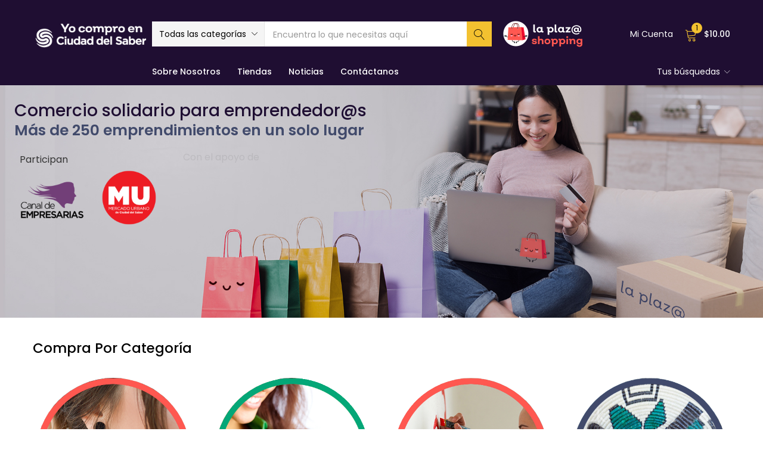

--- FILE ---
content_type: text/html; charset=UTF-8
request_url: https://yocomproen.ciudaddelsaber.org/?add-to-cart=6508
body_size: 38130
content:
<!DOCTYPE html>
<html lang="es" class="no-js">
<head>
	<meta charset="UTF-8" />
	<meta name="viewport" content="width=device-width, initial-scale=1" />
	<link rel="profile" href="//gmpg.org/xfn/11" />
	
	<!-- Meta Tag Manager -->
	<meta name="facebook-domain-verification" content="00mz1xlwj1fe2ydldy8i3m3gza8pb8" />
	<!-- / Meta Tag Manager -->

	<!-- This site is optimized with the Yoast SEO plugin v14.8.1 - https://yoast.com/wordpress/plugins/seo/ -->
	<title>Inicio &mdash; Yo compro en Ciudad del Saber by La Plaza Shopping</title>
	<meta name="description" content="Yo Compro En es el canal de compras solidarias de la Plaza Shopping para los programas de emprendimiento de Cidad del Saber. Tus compras apoyan a las emprendedoras de Panamá." />
	<meta name="robots" content="index, follow" />
	<meta name="googlebot" content="index, follow, max-snippet:-1, max-image-preview:large, max-video-preview:-1" />
	<meta name="bingbot" content="index, follow, max-snippet:-1, max-image-preview:large, max-video-preview:-1" />
	<link rel="canonical" href="https://yocomproen.ciudaddelsaber.org/" />
	<meta property="og:locale" content="es_ES" />
	<meta property="og:type" content="website" />
	<meta property="og:title" content="Yo Compro En Ciudad del Saber by La Plaza Shopping" />
	<meta property="og:description" content="Yo Compro En es el canal de compras solidarias de la Plaza Shopping para los programas de emprendimiento de Cidad del Saber. Tus compras apoyan a las emprendedoras de Panamá." />
	<meta property="og:url" content="https://yocomproen.ciudaddelsaber.org/" />
	<meta property="og:site_name" content="Yo compro en Ciudad del Saber by La Plaza Shopping" />
	<meta property="article:publisher" content="https://www.facebook.com/LogicStudioPA" />
	<meta property="article:modified_time" content="2021-08-03T20:01:41+00:00" />
	<meta property="og:image" content="https://yocomproen.ciudaddelsaber.org/wp-content/uploads/2020/06/YoComproEn_LaPlazaShopping.png" />
	<meta property="og:image:width" content="900" />
	<meta property="og:image:height" content="300" />
	<meta name="twitter:card" content="summary_large_image" />
	<meta name="twitter:title" content="Yo Compro En Ciudad del Saber by La Plaza Shopping" />
	<meta name="twitter:description" content="Yo Compro En es el canal de compras solidarias de la Plaza Shopping para los programas de emprendimiento de Cidad del Saber. Tus compras apoyan a las emprendedoras de Panamá." />
	<meta name="twitter:image" content="https://yocomproen.ciudaddelsaber.org/wp-content/uploads/2020/06/YoComproEn_LaPlazaShopping.png" />
	<meta name="twitter:creator" content="@LogicStudioNet" />
	<meta name="twitter:site" content="@LogicStudioNet" />
	<script type="application/ld+json" class="yoast-schema-graph">{"@context":"https://schema.org","@graph":[{"@type":"Organization","@id":"https://yocomproen.ciudaddelsaber.org/#organization","name":"Logic Studio","url":"https://yocomproen.ciudaddelsaber.org/","sameAs":["https://www.facebook.com/LogicStudioPA","https://instagram.com/logicstudiopanama","https://www.linkedin.com/company/logic-studio/","https://twitter.com/LogicStudioNet"],"logo":{"@type":"ImageObject","@id":"https://yocomproen.ciudaddelsaber.org/#logo","inLanguage":"es","url":"https://yocomproen.ciudaddelsaber.org/wp-content/uploads/2020/06/YoComproEn_LaPlazaShopping.png","width":900,"height":300,"caption":"Logic Studio"},"image":{"@id":"https://yocomproen.ciudaddelsaber.org/#logo"}},{"@type":"WebSite","@id":"https://yocomproen.ciudaddelsaber.org/#website","url":"https://yocomproen.ciudaddelsaber.org/","name":"Yo compro en Ciudad del Saber by La Plaza Shopping","description":"Compra directo a emprendedores de Panama","publisher":{"@id":"https://yocomproen.ciudaddelsaber.org/#organization"},"potentialAction":[{"@type":"SearchAction","target":"https://yocomproen.ciudaddelsaber.org/?s={search_term_string}","query-input":"required name=search_term_string"}],"inLanguage":"es"},{"@type":"WebPage","@id":"https://yocomproen.ciudaddelsaber.org/#webpage","url":"https://yocomproen.ciudaddelsaber.org/","name":"Inicio &mdash; Yo compro en Ciudad del Saber by La Plaza Shopping","isPartOf":{"@id":"https://yocomproen.ciudaddelsaber.org/#website"},"about":{"@id":"https://yocomproen.ciudaddelsaber.org/#organization"},"datePublished":"2020-04-16T21:09:47+00:00","dateModified":"2021-08-03T20:01:41+00:00","description":"Yo Compro En es el canal de compras solidarias de la Plaza Shopping para los programas de emprendimiento de Cidad del Saber. Tus compras apoyan a las emprendedoras de Panam\u00e1.","inLanguage":"es","potentialAction":[{"@type":"ReadAction","target":["https://yocomproen.ciudaddelsaber.org/"]}]}]}</script>
	<!-- / Yoast SEO plugin. -->


<link rel='dns-prefetch' href='//fonts.googleapis.com' />
<link rel='dns-prefetch' href='//s.w.org' />
<link rel="alternate" type="application/rss+xml" title="Yo compro en Ciudad del Saber by La Plaza Shopping &raquo; Feed" href="https://yocomproen.ciudaddelsaber.org/feed/" />
<link rel="alternate" type="application/rss+xml" title="Yo compro en Ciudad del Saber by La Plaza Shopping &raquo; Feed de los comentarios" href="https://yocomproen.ciudaddelsaber.org/comments/feed/" />
		<script type="text/javascript">
			window._wpemojiSettings = {"baseUrl":"https:\/\/s.w.org\/images\/core\/emoji\/12.0.0-1\/72x72\/","ext":".png","svgUrl":"https:\/\/s.w.org\/images\/core\/emoji\/12.0.0-1\/svg\/","svgExt":".svg","source":{"concatemoji":"https:\/\/yocomproen.ciudaddelsaber.org\/wp-includes\/js\/wp-emoji-release.min.js?ver=5.4.18"}};
			/*! This file is auto-generated */
			!function(e,a,t){var n,r,o,i=a.createElement("canvas"),p=i.getContext&&i.getContext("2d");function s(e,t){var a=String.fromCharCode;p.clearRect(0,0,i.width,i.height),p.fillText(a.apply(this,e),0,0);e=i.toDataURL();return p.clearRect(0,0,i.width,i.height),p.fillText(a.apply(this,t),0,0),e===i.toDataURL()}function c(e){var t=a.createElement("script");t.src=e,t.defer=t.type="text/javascript",a.getElementsByTagName("head")[0].appendChild(t)}for(o=Array("flag","emoji"),t.supports={everything:!0,everythingExceptFlag:!0},r=0;r<o.length;r++)t.supports[o[r]]=function(e){if(!p||!p.fillText)return!1;switch(p.textBaseline="top",p.font="600 32px Arial",e){case"flag":return s([127987,65039,8205,9895,65039],[127987,65039,8203,9895,65039])?!1:!s([55356,56826,55356,56819],[55356,56826,8203,55356,56819])&&!s([55356,57332,56128,56423,56128,56418,56128,56421,56128,56430,56128,56423,56128,56447],[55356,57332,8203,56128,56423,8203,56128,56418,8203,56128,56421,8203,56128,56430,8203,56128,56423,8203,56128,56447]);case"emoji":return!s([55357,56424,55356,57342,8205,55358,56605,8205,55357,56424,55356,57340],[55357,56424,55356,57342,8203,55358,56605,8203,55357,56424,55356,57340])}return!1}(o[r]),t.supports.everything=t.supports.everything&&t.supports[o[r]],"flag"!==o[r]&&(t.supports.everythingExceptFlag=t.supports.everythingExceptFlag&&t.supports[o[r]]);t.supports.everythingExceptFlag=t.supports.everythingExceptFlag&&!t.supports.flag,t.DOMReady=!1,t.readyCallback=function(){t.DOMReady=!0},t.supports.everything||(n=function(){t.readyCallback()},a.addEventListener?(a.addEventListener("DOMContentLoaded",n,!1),e.addEventListener("load",n,!1)):(e.attachEvent("onload",n),a.attachEvent("onreadystatechange",function(){"complete"===a.readyState&&t.readyCallback()})),(n=t.source||{}).concatemoji?c(n.concatemoji):n.wpemoji&&n.twemoji&&(c(n.twemoji),c(n.wpemoji)))}(window,document,window._wpemojiSettings);
		</script>
		<style type="text/css">
img.wp-smiley,
img.emoji {
	display: inline !important;
	border: none !important;
	box-shadow: none !important;
	height: 1em !important;
	width: 1em !important;
	margin: 0 .07em !important;
	vertical-align: -0.1em !important;
	background: none !important;
	padding: 0 !important;
}
</style>
	<link rel='stylesheet' id='wp-block-library-css'  href='https://yocomproen.ciudaddelsaber.org/wp-includes/css/dist/block-library/style.min.css?ver=5.4.18' type='text/css' media='all' />
<link rel='stylesheet' id='wc-block-style-css'  href='https://yocomproen.ciudaddelsaber.org/wp-content/plugins/woocommerce/packages/woocommerce-blocks/build/style.css?ver=2.5.16' type='text/css' media='all' />
<link rel='stylesheet' id='contact-form-7-css'  href='https://yocomproen.ciudaddelsaber.org/wp-content/plugins/contact-form-7/includes/css/styles.css?ver=5.2.1' type='text/css' media='all' />
<link rel='stylesheet' id='rs-plugin-settings-css'  href='https://yocomproen.ciudaddelsaber.org/wp-content/plugins/revslider/public/assets/css/rs6.css?ver=6.2.6' type='text/css' media='all' />
<style id='rs-plugin-settings-inline-css' type='text/css'>
#rs-demo-id {}
</style>
<link rel='stylesheet' id='woof-css'  href='https://yocomproen.ciudaddelsaber.org/wp-content/plugins/woocommerce-products-filter/css/front.css?ver=2.2.3' type='text/css' media='all' />
<link rel='stylesheet' id='chosen-drop-down-css'  href='https://yocomproen.ciudaddelsaber.org/wp-content/plugins/woocommerce-products-filter/js/chosen/chosen.min.css?ver=2.2.3' type='text/css' media='all' />
<link rel='stylesheet' id='woocommerce-layout-css'  href='https://yocomproen.ciudaddelsaber.org/wp-content/plugins/woocommerce/assets/css/woocommerce-layout.css?ver=4.2.5' type='text/css' media='all' />
<link rel='stylesheet' id='woocommerce-smallscreen-css'  href='https://yocomproen.ciudaddelsaber.org/wp-content/plugins/woocommerce/assets/css/woocommerce-smallscreen.css?ver=4.2.5' type='text/css' media='only screen and (max-width: 768px)' />
<link rel='stylesheet' id='woocommerce-general-css'  href='https://yocomproen.ciudaddelsaber.org/wp-content/plugins/woocommerce/assets/css/woocommerce.css?ver=4.2.5' type='text/css' media='all' />
<style id='woocommerce-inline-inline-css' type='text/css'>
.woocommerce form .form-row .required { visibility: visible; }
</style>
<link rel='stylesheet' id='urna-theme-fonts-css'  href='https://fonts.googleapis.com/css?family=Poppins%3A400%2C500%2C600%2C700&#038;subset=latin%2Clatin-ext&#038;display=swap' type='text/css' media='all' />
<link rel='stylesheet' id='js_composer_front-css'  href='//yocomproen.ciudaddelsaber.org/wp-content/uploads/js_composer/js_composer_front_custom.css?ver=6.2.0' type='text/css' media='all' />
<link rel='stylesheet' id='woo-variation-swatches-css'  href='https://yocomproen.ciudaddelsaber.org/wp-content/plugins/woo-variation-swatches/assets/css/frontend.min.css?ver=1.0.85' type='text/css' media='all' />
<style id='woo-variation-swatches-inline-css' type='text/css'>
.variable-item:not(.radio-variable-item) { width : 30px; height : 30px; } .wvs-style-squared .button-variable-item { min-width : 30px; } .button-variable-item span { font-size : 16px; }
</style>
<link rel='stylesheet' id='woo-variation-swatches-theme-override-css'  href='https://yocomproen.ciudaddelsaber.org/wp-content/plugins/woo-variation-swatches/assets/css/wvs-theme-override.min.css?ver=1.0.85' type='text/css' media='all' />
<link rel='stylesheet' id='woo-variation-swatches-tooltip-css'  href='https://yocomproen.ciudaddelsaber.org/wp-content/plugins/woo-variation-swatches/assets/css/frontend-tooltip.min.css?ver=1.0.85' type='text/css' media='all' />
<link rel='stylesheet' id='bootstrap-css'  href='https://yocomproen.ciudaddelsaber.org/wp-content/themes/urna/css/bootstrap.css?ver=3.3.7' type='text/css' media='all' />
<link rel='stylesheet' id='urna-template-css'  href='https://yocomproen.ciudaddelsaber.org/wp-content/themes/urna/css/template.css?ver=1.0' type='text/css' media='all' />
<style id='urna-template-inline-css' type='text/css'>
.vc_custom_1592318184483{padding-top: 10px !important;padding-bottom: 30px !important;}
</style>
<link rel='stylesheet' id='urna-skin-css'  href='https://yocomproen.ciudaddelsaber.org/wp-content/themes/urna/css/skins/marketplace-v1/type.css?ver=1.0' type='text/css' media='all' />
<link rel='stylesheet' id='urna-style-css'  href='https://yocomproen.ciudaddelsaber.org/wp-content/themes/urna/style.css?ver=1.0' type='text/css' media='all' />
<style id='urna-style-inline-css' type='text/css'>
/* Theme Options Styles *//* Custom Color (skin) *//* check main color *//*color*//*background*/.btn-theme-2:hover,.woocommerce-pagination a.button:hover,.widget_price_filter .price_slider_amount .button:hover,.tbay-addon.tbay-addon-banner .tbay-addon-content .button:hover,.tbay-addon-newsletter input[type="submit"]:hover,.tbay-addon-newsletter button[type="submit"]:hover,.widget-newletter input[type="submit"]:hover,.widget-newletter button[type="submit"]:hover,.post-list .readmore:hover,.post-grid .readmore:hover,.entry-single .entry-description a:hover,.entry-single .author-info .all-post:hover,.post-password-form input[type=submit]:hover,#comments #respond .form-submit input:hover,#reviews #respond .form-submit input:hover,.wpcf7-form .form-horizontal .wpcf7-submit:hover,.page-404 .page-content .backtohome:hover,.woocommerce .yith-wfbt-submit-block .yith-wfbt-submit-button-remove:hover,body table.compare-list .add-to-cart td a:hover,input#ywqa-submit-question:hover,div#new-answer-header .ywqa_submit_answer:hover,.woocommerce table.wishlist_table.shop_table .product-add-to-cart .add-cart a:hover,.wishlist_table.mobile .product-add-to-cart .add-cart a:hover,.products-list .product-block .group-buttons > div.add-cart a:hover,.top-cart .tbay-dropdown-cart ul.cart_empty a.wc-continue:hover,.top-cart .cart_list.woocommerce-mini-cart + .woocommerce-mini-cart__total + .woocommerce-mini-cart__buttons a.checkout:hover,.top-cart .group-button p.buttons a.button.checkout:hover,.woocommerce button.button[name="track"]:hover,.singular-shop div.product .single_add_to_cart_button:hover,#sticky-menu-bar #sticky-custom-add-to-cart:hover,.cart_totals .wc-proceed-to-checkout a.checkout-button:hover,.coupon .box input[type=submit]:hover,.woocommerce form.login > p.last .button:hover,.woocommerce form.register > p.last .button:hover,.woocommerce-order-received .order-again a:hover,.woocommerce form.checkout_coupon > p.form-row-last .button:hover,.woocommerce-checkout-payment .place-order button.button.alt:hover,#custom-register input.submit_button:hover,#custom-login input.submit_button:hover,input[type="submit"].dokan-btn:hover,.dokan-btn-theme:hover,.dokan-btn-success:hover,.dokan-dashboard .wpuf-form-add.wpuf-style ul.wpuf-form .wpuf-submit input[type=submit]:hover,#dokan-seller-listing-wrap .store-footer > a:hover,.dokan-orders-content #dokan-order-status-form a.dokan-cancel-status:hover,.wcmp_regi_main .register .button:hover,#report_abuse_form button.submit-report-abuse:hover,.vendor_sidebar .widget_wcmp_quick_info #respond input#submit:hover,#wcmp-store-conatiner .wcmp-store-locator-wrap .wcmp-store-map-pagination .vendor_sort input[type="submit"]:hover,#wcmp-store-conatiner .wcmp-store-map-filter input[type="submit"]:hover,#wcfm-main-contentainer .wcfm-membership-wrapper input[type="submit"]:hover,#wcfm-main-contentainer .wcfm_form_simple_submit_wrapper .wcfm_submit_button:hover,.wcfm_popup_wrapper .wcfm_popup_button:hover,#wcfmmp-store #reviews .add_review button:hover,.form-row input[name="apply_for_vendor_submit"]:hover,form.wcv-form .wcv-button[type="submit"]:hover,.dashboard .wcv-dashboard-navigation ~ form input[type="submit"]:hover,.shop_settings input[name="vendor_application_submit"]:hover,form[name="export_orders"] input:hover,.wcvendors-pro-dashboard-wrapper input#update_button:hover,.wcvendors-pro-dashboard-wrapper .wcv-search-form .wcv-button:hover,.wcv-form .control-group .control > input.wcv-button:hover:not(#clear_button),table.wcvendors-table-order .wcv-shade.wcv-fade .order_note_form input[type="submit"]:hover,table.wcvendors-table-order form #tracking_number_save_button:hover,form#wcv-store-settings input#store_save_button:hover,.wcv_store_search form input[type="submit"]:hover,.wcv_vendor_search form input[type="submit"]:hover,.wpmc-steps-wrapper ~ .wpmc-nav-wrapper button[type="button"]:hover,.btn-theme-2:focus,.woocommerce-pagination a.button:focus,.widget_price_filter .price_slider_amount .button:focus,.tbay-addon.tbay-addon-banner .tbay-addon-content .button:focus,.tbay-addon-newsletter input[type="submit"]:focus,.tbay-addon-newsletter button[type="submit"]:focus,.widget-newletter input[type="submit"]:focus,.widget-newletter button[type="submit"]:focus,.post-list .readmore:focus,.post-grid .readmore:focus,.entry-single .entry-description a:focus,.entry-single .author-info .all-post:focus,.post-password-form input[type=submit]:focus,#comments #respond .form-submit input:focus,#reviews #respond .form-submit input:focus,.wpcf7-form .form-horizontal .wpcf7-submit:focus,.page-404 .page-content .backtohome:focus,.woocommerce .yith-wfbt-submit-block .yith-wfbt-submit-button-remove:focus,body table.compare-list .add-to-cart td a:focus,input#ywqa-submit-question:focus,div#new-answer-header .ywqa_submit_answer:focus,.woocommerce table.wishlist_table.shop_table .product-add-to-cart .add-cart a:focus,.wishlist_table.mobile .product-add-to-cart .add-cart a:focus,.products-list .product-block .group-buttons > div.add-cart a:focus,.top-cart .tbay-dropdown-cart ul.cart_empty a.wc-continue:focus,.top-cart .cart_list.woocommerce-mini-cart + .woocommerce-mini-cart__total + .woocommerce-mini-cart__buttons a.checkout:focus,.top-cart .group-button p.buttons a.button.checkout:focus,.woocommerce button.button[name="track"]:focus,.singular-shop div.product .single_add_to_cart_button:focus,#sticky-menu-bar #sticky-custom-add-to-cart:focus,.cart_totals .wc-proceed-to-checkout a.checkout-button:focus,.coupon .box input[type=submit]:focus,.woocommerce form.login > p.last .button:focus,.woocommerce form.register > p.last .button:focus,.woocommerce-order-received .order-again a:focus,.woocommerce form.checkout_coupon > p.form-row-last .button:focus,.woocommerce-checkout-payment .place-order button.button.alt:focus,#custom-register input.submit_button:focus,#custom-login input.submit_button:focus,input[type="submit"].dokan-btn:focus,.dokan-btn-theme:focus,.dokan-btn-success:focus,.dokan-dashboard .wpuf-form-add.wpuf-style ul.wpuf-form .wpuf-submit input[type=submit]:focus,#dokan-seller-listing-wrap .store-footer > a:focus,.dokan-orders-content #dokan-order-status-form a.dokan-cancel-status:focus,.wcmp_regi_main .register .button:focus,#report_abuse_form button.submit-report-abuse:focus,.vendor_sidebar .widget_wcmp_quick_info #respond input#submit:focus,#wcmp-store-conatiner .wcmp-store-locator-wrap .wcmp-store-map-pagination .vendor_sort input[type="submit"]:focus,#wcmp-store-conatiner .wcmp-store-map-filter input[type="submit"]:focus,#wcfm-main-contentainer .wcfm-membership-wrapper input[type="submit"]:focus,#wcfm-main-contentainer .wcfm_form_simple_submit_wrapper .wcfm_submit_button:focus,.wcfm_popup_wrapper .wcfm_popup_button:focus,#wcfmmp-store #reviews .add_review button:focus,.form-row input[name="apply_for_vendor_submit"]:focus,form.wcv-form .wcv-button[type="submit"]:focus,.dashboard .wcv-dashboard-navigation ~ form input[type="submit"]:focus,.shop_settings input[name="vendor_application_submit"]:focus,form[name="export_orders"] input:focus,.wcvendors-pro-dashboard-wrapper input#update_button:focus,.wcvendors-pro-dashboard-wrapper .wcv-search-form .wcv-button:focus,.wcv-form .control-group .control > input.wcv-button:focus:not(#clear_button),table.wcvendors-table-order .wcv-shade.wcv-fade .order_note_form input[type="submit"]:focus,table.wcvendors-table-order form #tracking_number_save_button:focus,form#wcv-store-settings input#store_save_button:focus,.wcv_store_search form input[type="submit"]:focus,.wcv_vendor_search form input[type="submit"]:focus,.wpmc-steps-wrapper ~ .wpmc-nav-wrapper button[type="button"]:focus,.btn-theme-2:active:hover,.woocommerce-pagination a.button:active:hover,.widget_price_filter .price_slider_amount .button:active:hover,.tbay-addon.tbay-addon-banner .tbay-addon-content .button:active:hover,.tbay-addon-newsletter input[type="submit"]:active:hover,.tbay-addon-newsletter button[type="submit"]:active:hover,.widget-newletter input[type="submit"]:active:hover,.widget-newletter button[type="submit"]:active:hover,.post-list .readmore:active:hover,.post-grid .readmore:active:hover,.entry-single .entry-description a:active:hover,.entry-single .author-info .all-post:active:hover,.post-password-form input[type=submit]:active:hover,#comments #respond .form-submit input:active:hover,#reviews #respond .form-submit input:active:hover,.wpcf7-form .form-horizontal .wpcf7-submit:active:hover,.page-404 .page-content .backtohome:active:hover,.woocommerce .yith-wfbt-submit-block .yith-wfbt-submit-button-remove:active:hover,body table.compare-list .add-to-cart td a:active:hover,input#ywqa-submit-question:active:hover,div#new-answer-header .ywqa_submit_answer:active:hover,.woocommerce table.wishlist_table.shop_table .product-add-to-cart .add-cart a:active:hover,.wishlist_table.mobile .product-add-to-cart .add-cart a:active:hover,.products-list .product-block .group-buttons > div.add-cart a:active:hover,.top-cart .tbay-dropdown-cart ul.cart_empty a.wc-continue:active:hover,.top-cart .cart_list.woocommerce-mini-cart + .woocommerce-mini-cart__total + .woocommerce-mini-cart__buttons a.checkout:active:hover,.top-cart .group-button p.buttons a.button.checkout:active:hover,.woocommerce button.button[name="track"]:active:hover,.singular-shop div.product .single_add_to_cart_button:active:hover,#sticky-menu-bar #sticky-custom-add-to-cart:active:hover,.cart_totals .wc-proceed-to-checkout a.checkout-button:active:hover,.coupon .box input[type=submit]:active:hover,.woocommerce form.login > p.last .button:active:hover,.woocommerce form.register > p.last .button:active:hover,.woocommerce-order-received .order-again a:active:hover,.woocommerce form.checkout_coupon > p.form-row-last .button:active:hover,.woocommerce-checkout-payment .place-order button.button.alt:active:hover,#custom-register input.submit_button:active:hover,#custom-login input.submit_button:active:hover,input[type="submit"].dokan-btn:active:hover,.dokan-btn-theme:active:hover,.dokan-btn-success:active:hover,.dokan-dashboard .wpuf-form-add.wpuf-style ul.wpuf-form .wpuf-submit input[type=submit]:active:hover,#dokan-seller-listing-wrap .store-footer > a:active:hover,.dokan-orders-content #dokan-order-status-form a.dokan-cancel-status:active:hover,.wcmp_regi_main .register .button:active:hover,#report_abuse_form button.submit-report-abuse:active:hover,.vendor_sidebar .widget_wcmp_quick_info #respond input#submit:active:hover,#wcmp-store-conatiner .wcmp-store-locator-wrap .wcmp-store-map-pagination .vendor_sort input[type="submit"]:active:hover,#wcmp-store-conatiner .wcmp-store-map-filter input[type="submit"]:active:hover,#wcfm-main-contentainer .wcfm-membership-wrapper input[type="submit"]:active:hover,#wcfm-main-contentainer .wcfm_form_simple_submit_wrapper .wcfm_submit_button:active:hover,.wcfm_popup_wrapper .wcfm_popup_button:active:hover,#wcfmmp-store #reviews .add_review button:active:hover,.form-row input[name="apply_for_vendor_submit"]:active:hover,form.wcv-form .wcv-button[type="submit"]:active:hover,.dashboard .wcv-dashboard-navigation ~ form input[type="submit"]:active:hover,.shop_settings input[name="vendor_application_submit"]:active:hover,form[name="export_orders"] input:active:hover,.wcvendors-pro-dashboard-wrapper input#update_button:active:hover,.wcvendors-pro-dashboard-wrapper .wcv-search-form .wcv-button:active:hover,.wcv-form .control-group .control > input.wcv-button:active:hover:not(#clear_button),table.wcvendors-table-order .wcv-shade.wcv-fade .order_note_form input[type="submit"]:active:hover,table.wcvendors-table-order form #tracking_number_save_button:active:hover,form#wcv-store-settings input#store_save_button:active:hover,.wcv_store_search form input[type="submit"]:active:hover,.wcv_vendor_search form input[type="submit"]:active:hover,.wpmc-steps-wrapper ~ .wpmc-nav-wrapper button[type="button"]:active:hover {background: #daad2b;border-color: #daad2b;}.site-header .logo img {max-width: 210px;}.site-header .logo img {padding-right: 15px;}/*Tablet*/@media (max-width: 1199px)  and (min-width: 768px) {/*color*/.tbay-search-mobile .sumo_product_cat .optWrapper .options li.opt.selected,.tbay-search-mobile .sumo_category .optWrapper .options li.opt.selected,#custom-login-wrapper .modal-content .modal-body .nav-tabs li.active a,.active-search-mobile .tbay-search-mobile .count,#tbay-mobile-menu-navbar.search-mobile-focus .tbay-search-mobile .count,.image-mains .show-mobile > div .yith-wcwl-wishlistexistsbrowse.show i {color: #f3c130;}/*background*/.tbay-search-mobile .form-group .input-group .button-group {background-color: #f3c130;}/*Border*/.tbay-search-mobile .sumo_product_cat .optWrapper .options li.opt.selected,.tbay-search-mobile .sumo_category .optWrapper .options li.opt.selected,.tbay-search-mobile .sumo_product_cat .optWrapper .options li.opt:last-child.selected,.tbay-search-mobile .sumo_category .optWrapper .options li.opt:last-child.selected {border-color: #f3c130;}}/*Mobile*/@media (max-width: 767px) {/*color*/.footer-device-mobile > * a:hover,.footer-device-mobile > *.active a,.footer-device-mobile > *.active a i , body.woocommerce-wishlist .footer-device-mobile > .device-wishlist a,body.woocommerce-wishlist .footer-device-mobile > .device-wishlist a i,.product-block .button-wishlist.shown-mobile > div .yith-wcwl-wishlistaddedbrowse a,.product-block .button-wishlist.shown-mobile > div .yith-wcwl-wishlistexistsbrowse a,.woocommerce table.shop_table.my_account_orders > tbody > tr > td .woocommerce-Price-amount,.woocommerce table.shop_table.dokan-rma-order-item-table > tbody > tr > td .woocommerce-Price-amount {color: #f3c130;}/*background*/.topbar-device-mobile .top-cart a.wc-continue,.tbay-show-cart-mobile .product-block div.add-cart a,.tbay-addon-newsletter .input-group-btn input {background-color: #f3c130;}/*Border*/.topbar-device-mobile .top-cart a.wc-continue {border-color: #f3c130;}}/*No edit code customize*/@media (max-width: 1199px)  and (min-width: 768px) {/*color*/.footer-device-mobile > * a:hover,.footer-device-mobile > *.active a,.footer-device-mobile > *.active a i , body.woocommerce-wishlist .footer-device-mobile > .device-wishlist a,body.woocommerce-wishlist .footer-device-mobile > .device-wishlist a i,.vc_tta-container .vc_tta-panel.vc_active .vc_tta-panel-title > a span,.cart_totals table .order-total .woocs_special_price_code {color: #f3c130;}/*background*/.topbar-device-mobile .top-cart a.wc-continue,.tbay-addon-newletter .input-group-btn input {background-color: #f3c130;}/*Border*/.topbar-device-mobile .top-cart a.wc-continue {border-color: #f3c130;}}@media (max-width: 767px) {/* Limit logo image height for mobile according to mobile header height */.mobile-logo a img {max-width: 160px;}.mobile-logo a img {}}.woocommerce .product span.onsale > span,.image-mains span.onsale .saled,.image-mains span.onsale .featured {}#shop-now.has-buy-now .tbay-buy-now.button, #shop-now.has-buy-now .tbay-buy-now.button.disabled {background-color: #0a3040;}#shop-now.has-buy-now .tbay-buy-now.button:not(.disabled):hover, #shop-now.has-buy-now .tbay-buy-now.button:not(.disabled):focus {background: #092b39;}}/* Custom CSS */@media (max-width:767px){#message-purchased {display: none !important;}}.tbay-custom-language img {height: 10px;}.owl-carousel.slick-slider > .slick-arrow:hover {color: #fff;}.dokan-dashboard .dokan-dashboard-wrap {padding-top: 30px;}.text-copyright a{color: #d88b06;}.text-copyright a:hover{color: #d88b06;text-decoration: underline;}@media (min-width: 768px) and (max-width: 1023px) {.tbay-addon-newsletter.tbay-addon{background-color: #1f0e32;} }@media (min-width: 481px) and (max-width: 767px) { .tbay-addon-newsletter.tbay-addon{background-color: #1f0e32;} }@media (max-width: 480px) { .tbay-addon-newsletter.tbay-addon{background-color: #1f0e32;} }
/* Customize Skin Color*/.has-after:after,.post .entry-category.type-2 a:after,.entry-meta-list .entry-author a:after,.entry-single .entry-category a:after,.woocommerce form.login .lost_password a:after,.woocommerce form.register .lost_password a:after,.woocommerce form.register .wcfmmp_become_vendor_link a:after,.tbay-search-form .button-group , .text-label , .icon-preview-box:hover .preview,#awesome-font .fontawesome-icon-list .fa-hover:hover .preview,.carousel .carousel-indicators .active,.cart-dropdown .cart-icon .mini-cart-items,.dokan-dashboard .dokan-dash-sidebar ul.dokan-dashboard-menu li.active,.dokan-dashboard .dokan-dash-sidebar ul.dokan-dashboard-menu li:hover , .btn-theme-2,.woocommerce-pagination a.button,.widget_price_filter .price_slider_amount .button,.tbay-addon.tbay-addon-banner .tbay-addon-content .button,.tbay-addon-newsletter input[type=submit], .tbay-addon-newsletter button[type=submit],.widget-newletter input[type=submit], .widget-newletter button[type=submit],.post-list .readmore,.post-grid .readmore,.entry-single .entry-description a,.entry-single .author-info .all-post,.post-password-form input[type=submit],#comments #respond .form-submit input,#reviews #respond .form-submit input,.wpcf7-form .form-horizontal .wpcf7-submit,.page-404 .page-content .backtohome,.woocommerce .yith-wfbt-submit-block .yith-wfbt-submit-button-remove,body table.compare-list .add-to-cart td a,input#ywqa-submit-question,div#new-answer-header .ywqa_submit_answer,.woocommerce table.wishlist_table.shop_table .product-add-to-cart .add-cart a,.wishlist_table.mobile .product-add-to-cart .add-cart a,.products-list .product-block .group-buttons > div.add-cart a,.top-cart .tbay-dropdown-cart ul.cart_empty a.wc-continue,.top-cart .cart_list.woocommerce-mini-cart + .woocommerce-mini-cart__total + .woocommerce-mini-cart__buttons a.checkout,.top-cart .group-button p.buttons a.button.checkout,.woocommerce button.button[name=track],.singular-shop div.product .single_add_to_cart_button,#sticky-menu-bar #sticky-custom-add-to-cart,.cart_totals .wc-proceed-to-checkout a.checkout-button,.coupon .box input[type=submit],.woocommerce form.login > p.last .button,.woocommerce form.register > p.last .button,.woocommerce-order-received .order-again a,.woocommerce form.checkout_coupon > p.form-row-last .button,.woocommerce-checkout-payment .place-order button.button.alt,#custom-register input.submit_button,#custom-login input.submit_button,input[type=submit].dokan-btn,a.dokan-btn-theme,.dokan-btn-theme,.dokan-btn-success,input[type=submit].dokan-btn[disabled],a.dokan-btn-theme[disabled],.dokan-btn-theme[disabled],.dokan-btn-success[disabled],.dokan-dashboard .wpuf-form-add.wpuf-style ul.wpuf-form .wpuf-submit input[type=submit],#dokan-seller-listing-wrap .store-footer > a,.dokan-orders-content #dokan-order-status-form a.dokan-cancel-status,.wcmp_regi_main .register .button,#report_abuse_form button.submit-report-abuse,.vendor_sidebar .widget_wcmp_quick_info #respond input#submit,#wcmp-store-conatiner .wcmp-store-locator-wrap .wcmp-store-map-pagination .vendor_sort input[type=submit],#wcmp-store-conatiner .wcmp-store-map-filter input[type=submit],#wcfm-main-contentainer .wcfm-membership-wrapper input[type=submit],#wcfm-main-contentainer .wcfm_form_simple_submit_wrapper .wcfm_submit_button,.wcfm_popup_wrapper .wcfm_popup_button,#wcfmmp-store #reviews .add_review button,.form-row input[name=apply_for_vendor_submit],form.wcv-form .wcv-button[type=submit],.dashboard .wcv-dashboard-navigation ~ form input[type=submit],.shop_settings input[name=vendor_application_submit],form[name=export_orders] input,.wcvendors-pro-dashboard-wrapper input#update_button,.wcvendors-pro-dashboard-wrapper .wcv-search-form .wcv-button,.wcv-form .control-group .control > input.wcv-button:not(#clear_button),table.wcvendors-table-order .wcv-shade.wcv-fade .order_note_form input[type=submit],table.wcvendors-table-order form #tracking_number_save_button,form#wcv-store-settings input#store_save_button,.wcv_store_search form input[type=submit],.wcv_vendor_search form input[type=submit],.wpmc-steps-wrapper ~ .wpmc-nav-wrapper button[type=button] , .top-wishlist .count_wishlist,.navbar-offcanvas .navbar-nav > li > a:before,.treeview .sub-menu a:hover:before , body:not(.tbay-body-default) .widget.yith-woocompare-widget a.compare,ul.woof_list.woof_list_color li .woof_label_count,ul.woof_list.woof_list_label li .woof_label_count , .woocommerce .widget_price_filter .ui-slider .ui-slider-range , .woocommerce .widget_price_filter .ui-slider .ui-slider-handle,.widget_urna_popup_newsletter .popup-content > span:hover:before,.product-block.v2 .group-buttons > div.button-wishlist .yith-wcwl-add-to-wishlist > div.yith-wcwl-add-button a.delete_item,.product-block.v2 .group-buttons .yith-wcwl-wishlistexistsbrowse a,.product-block.v2 .group-buttons .yith-wcwl-wishlistaddedbrowse a,.product-block.v10 .name a:hover:before,.product-block.v14 .group-buttons > div a.added,.product-block.v14 .group-buttons > div a.added + a.added_to_cart,.product-block.v14 .button-wishlist a:hover,.product-block.v14 .button-wishlist a:focus,.product-block.v14 .button-wishlist .yith-wcwl-wishlistexistsbrowse a,.product-block.v14 .button-wishlist .yith-wcwl-wishlistaddedbrowse a,.product-block.v14 .button-wishlist .yith-wcwl-add-to-wishlist > div.yith-wcwl-add-button a.delete_item,.product-block.v15:hover .group-add-cart:hover,.tbay-addon-blog .entry-category a,.product-block .group-buttons > div a:hover,.tbay-product-slider-gallery .slick-arrow:hover,.tbay-addon.product-countdown .tbay-addon-content .owl-carousel:before,.tbay-addon.product-countdown .tbay-addon-content .owl-carousel:after , .tbay-addon-flash-sales.tbay-addon-carousel .tbay-addon-content .owl-carousel:before,.tbay-addon-flash-sales.tbay-addon-carousel .tbay-addon-content .owl-carousel:after,.elements .vc_row .flash-sales-date .times > div span,.tbay-element.search-form-popup .search-form-modal .close:hover,.elementor-widget-tbay-nav-menu .tbay-horizontal .navbar-nav .text-label.label-hot,.treeview .sub-menu a:hover:before , .link-wrap,.page-links > span:not(.page-links-title),.page-links a:hover,.slick-dots li.slick-active button,.owl-carousel > .slick-arrow:hover,.owl-carousel > .slick-arrow:focus,.slider > .slick-arrow:hover,.slider > .slick-arrow:focus,body table.compare-list .add-to-cart td a:hover,.carousel .carousel-controls-v3 .carousel-control:hover,div.question-text .question-symbol,.woocommerce table.wishlist_table.shop_table > tbody > tr .product-remove.icon a,.tparrows:hover,.tp-bullets.revo-tbay .tp-bullet.selected,.tp-bullets.revo-tbay .tp-bullet:hover,.products-list .product-block .group-buttons > div + div.button-wishlist .yith-wcwl-add-to-wishlist.exists a,.products-list .product-block .group-buttons > div a:hover,.products-list .product-block .group-buttons .yith-wcwl-wishlistexistsbrowse a,.products-list .product-block .group-buttons .yith-wcwl-wishlistaddedbrowse a,.products-list .product-block .group-buttons .yith-compare a.added,.btn-size-guide:hover:before,.singular-shop div.product .single_add_to_cart_button.disabled,.singular-shop div.product .single_add_to_cart_button.disabled:hover,.singular-shop div.product .single_add_to_cart_button.disabled:focus , .progress-bar,.woocommerce-tabs-mobile .wc-tab-mobile .tab-head,.shop_table.cart .cart-bottom > *.update:hover,.shop_table.cart .cart-bottom > * a:hover,.cart_totals .wc-proceed-to-checkout a.checkout-button:hover,.woocommerce .woocommerce-MyAccount-navigation ul li.is-active a,.woocommerce .woocommerce-MyAccount-navigation ul li:hover a,.woocommerce .woocommerce-MyAccount-navigation ul li:focus a , input[type=submit].dokan-btn:active,input[type=submit].dokan-btn:focus,a.dokan-btn-theme:active,a.dokan-btn-theme:focus,.dokan-btn-theme:active,.dokan-btn-theme:focus,.dokan-btn-success:active,.dokan-btn-success:focus,.dokan-dashboard .dokan-dash-sidebar ul.dokan-dashboard-menu li.dokan-common-links a:hover,#report-abuse table input[type=submit],#report-abuse table input[type=submit]:hover , .vendor_sidebar .widget_wcmp_quick_info #respond input#submit,.tbay-search-mobile .form-group .input-group .button-group,.topbar-device-mobile .top-cart a.wc-continue,.topbar-device-mobile .cart-dropdown .cart-icon .mini-cart-items,.footer-device-mobile > * a span.count,.tbay-addon-newsletter .input-group-btn input,.has-after:after , .btn-theme-2,.category-inside .tbay-vertical > li > a:hover,.tbay-footer .menu.treeview li > a:hover:before,  .btn-theme-2:hover,.woocommerce-pagination a.button:hover,.widget_price_filter .price_slider_amount .button:hover,.tbay-addon.tbay-addon-banner .tbay-addon-content .button:hover,.tbay-addon-newsletter input[type="submit"]:hover,.tbay-addon-newsletter button[type="submit"]:hover,.widget-newletter input[type="submit"]:hover,.widget-newletter button[type="submit"]:hover,.post-list .readmore:hover,.post-grid .readmore:hover,.entry-single .entry-description a:hover,.entry-single .author-info .all-post:hover,.post-password-form input[type=submit]:hover,#comments #respond .form-submit input:hover,#reviews #respond .form-submit input:hover,.wpcf7-form .form-horizontal .wpcf7-submit:hover,.page-404 .page-content .backtohome:hover,.woocommerce .yith-wfbt-submit-block .yith-wfbt-submit-button-remove:hover,body table.compare-list .add-to-cart td a:hover,input#ywqa-submit-question:hover,div#new-answer-header .ywqa_submit_answer:hover,.woocommerce table.wishlist_table.shop_table .product-add-to-cart .add-cart a:hover,.wishlist_table.mobile .product-add-to-cart .add-cart a:hover,.products-list .product-block .group-buttons > div.add-cart a:hover,.top-cart .tbay-dropdown-cart ul.cart_empty a.wc-continue:hover,.top-cart .cart_list.woocommerce-mini-cart + .woocommerce-mini-cart__total + .woocommerce-mini-cart__buttons a.checkout:hover,.top-cart .group-button p.buttons a.button.checkout:hover,.woocommerce button.button[name="track"]:hover,.singular-shop div.product .single_add_to_cart_button:hover,#sticky-menu-bar #sticky-custom-add-to-cart:hover,.cart_totals .wc-proceed-to-checkout a.checkout-button:hover,.coupon .box input[type=submit]:hover,.woocommerce form.login > p.last .button:hover,.woocommerce form.register > p.last .button:hover,.woocommerce-order-received .order-again a:hover,.woocommerce form.checkout_coupon > p.form-row-last .button:hover,.woocommerce-checkout-payment .place-order button.button.alt:hover,#custom-register input.submit_button:hover,#custom-login input.submit_button:hover,input[type="submit"].dokan-btn:hover,.dokan-btn-theme:hover,.dokan-btn-success:hover,.dokan-dashboard .wpuf-form-add.wpuf-style ul.wpuf-form .wpuf-submit input[type=submit]:hover,#dokan-seller-listing-wrap .store-footer > a:hover,.dokan-orders-content #dokan-order-status-form a.dokan-cancel-status:hover,.wcmp_regi_main .register .button:hover,#report_abuse_form button.submit-report-abuse:hover,.vendor_sidebar .widget_wcmp_quick_info #respond input#submit:hover,#wcmp-store-conatiner .wcmp-store-locator-wrap .wcmp-store-map-pagination .vendor_sort input[type="submit"]:hover,#wcmp-store-conatiner .wcmp-store-map-filter input[type="submit"]:hover,#wcfm-main-contentainer .wcfm-membership-wrapper input[type="submit"]:hover,#wcfm-main-contentainer .wcfm_form_simple_submit_wrapper .wcfm_submit_button:hover,.wcfm_popup_wrapper .wcfm_popup_button:hover,#wcfmmp-store #reviews .add_review button:hover,.form-row input[name="apply_for_vendor_submit"]:hover,form.wcv-form .wcv-button[type="submit"]:hover,.dashboard .wcv-dashboard-navigation ~ form input[type="submit"]:hover,.shop_settings input[name="vendor_application_submit"]:hover,form[name="export_orders"] input:hover,.wcvendors-pro-dashboard-wrapper input#update_button:hover,.wcvendors-pro-dashboard-wrapper .wcv-search-form .wcv-button:hover,.wcv-form .control-group .control > input.wcv-button:hover:not(#clear_button),table.wcvendors-table-order .wcv-shade.wcv-fade .order_note_form input[type="submit"]:hover,table.wcvendors-table-order form #tracking_number_save_button:hover,form#wcv-store-settings input#store_save_button:hover,.wcv_store_search form input[type="submit"]:hover,.wcv_vendor_search form input[type="submit"]:hover,.wpmc-steps-wrapper ~ .wpmc-nav-wrapper button[type="button"]:hover,.btn-theme-2:focus,.woocommerce-pagination a.button:focus,.widget_price_filter .price_slider_amount .button:focus,.tbay-addon.tbay-addon-banner .tbay-addon-content .button:focus,.tbay-addon-newsletter input[type="submit"]:focus,.tbay-addon-newsletter button[type="submit"]:focus,.widget-newletter input[type="submit"]:focus,.widget-newletter button[type="submit"]:focus,.post-list .readmore:focus,.post-grid .readmore:focus,.entry-single .entry-description a:focus,.entry-single .author-info .all-post:focus,.post-password-form input[type=submit]:focus,#comments #respond .form-submit input:focus,#reviews #respond .form-submit input:focus,.wpcf7-form .form-horizontal .wpcf7-submit:focus,.page-404 .page-content .backtohome:focus,.woocommerce .yith-wfbt-submit-block .yith-wfbt-submit-button-remove:focus,body table.compare-list .add-to-cart td a:focus,input#ywqa-submit-question:focus,div#new-answer-header .ywqa_submit_answer:focus,.woocommerce table.wishlist_table.shop_table .product-add-to-cart .add-cart a:focus,.wishlist_table.mobile .product-add-to-cart .add-cart a:focus,.products-list .product-block .group-buttons > div.add-cart a:focus,.top-cart .tbay-dropdown-cart ul.cart_empty a.wc-continue:focus,.top-cart .cart_list.woocommerce-mini-cart + .woocommerce-mini-cart__total + .woocommerce-mini-cart__buttons a.checkout:focus,.top-cart .group-button p.buttons a.button.checkout:focus,.woocommerce button.button[name="track"]:focus,.singular-shop div.product .single_add_to_cart_button:focus,#sticky-menu-bar #sticky-custom-add-to-cart:focus,.cart_totals .wc-proceed-to-checkout a.checkout-button:focus,.coupon .box input[type=submit]:focus,.woocommerce form.login > p.last .button:focus,.woocommerce form.register > p.last .button:focus,.woocommerce-order-received .order-again a:focus,.woocommerce form.checkout_coupon > p.form-row-last .button:focus,.woocommerce-checkout-payment .place-order button.button.alt:focus,#custom-register input.submit_button:focus,#custom-login input.submit_button:focus,input[type="submit"].dokan-btn:focus,.dokan-btn-theme:focus,.dokan-btn-success:focus,.dokan-dashboard .wpuf-form-add.wpuf-style ul.wpuf-form .wpuf-submit input[type=submit]:focus,#dokan-seller-listing-wrap .store-footer > a:focus,.dokan-orders-content #dokan-order-status-form a.dokan-cancel-status:focus,.wcmp_regi_main .register .button:focus,#report_abuse_form button.submit-report-abuse:focus,.vendor_sidebar .widget_wcmp_quick_info #respond input#submit:focus,#wcmp-store-conatiner .wcmp-store-locator-wrap .wcmp-store-map-pagination .vendor_sort input[type="submit"]:focus,#wcmp-store-conatiner .wcmp-store-map-filter input[type="submit"]:focus,#wcfm-main-contentainer .wcfm-membership-wrapper input[type="submit"]:focus,#wcfm-main-contentainer .wcfm_form_simple_submit_wrapper .wcfm_submit_button:focus,.wcfm_popup_wrapper .wcfm_popup_button:focus,#wcfmmp-store #reviews .add_review button:focus,.form-row input[name="apply_for_vendor_submit"]:focus,form.wcv-form .wcv-button[type="submit"]:focus,.dashboard .wcv-dashboard-navigation ~ form input[type="submit"]:focus,.shop_settings input[name="vendor_application_submit"]:focus,form[name="export_orders"] input:focus,.wcvendors-pro-dashboard-wrapper input#update_button:focus,.wcvendors-pro-dashboard-wrapper .wcv-search-form .wcv-button:focus,.wcv-form .control-group .control > input.wcv-button:focus:not(#clear_button),table.wcvendors-table-order .wcv-shade.wcv-fade .order_note_form input[type="submit"]:focus,table.wcvendors-table-order form #tracking_number_save_button:focus,form#wcv-store-settings input#store_save_button:focus,.wcv_store_search form input[type="submit"]:focus,.wcv_vendor_search form input[type="submit"]:focus,.wpmc-steps-wrapper ~ .wpmc-nav-wrapper button[type="button"]:focus,.btn-theme-2:active:hover,.woocommerce-pagination a.button:active:hover,.widget_price_filter .price_slider_amount .button:active:hover,.tbay-addon.tbay-addon-banner .tbay-addon-content .button:active:hover,.tbay-addon-newsletter input[type="submit"]:active:hover,.tbay-addon-newsletter button[type="submit"]:active:hover,.widget-newletter input[type="submit"]:active:hover,.widget-newletter button[type="submit"]:active:hover,.post-list .readmore:active:hover,.post-grid .readmore:active:hover,.entry-single .entry-description a:active:hover,.entry-single .author-info .all-post:active:hover,.post-password-form input[type=submit]:active:hover,#comments #respond .form-submit input:active:hover,#reviews #respond .form-submit input:active:hover,.wpcf7-form .form-horizontal .wpcf7-submit:active:hover,.page-404 .page-content .backtohome:active:hover,.woocommerce .yith-wfbt-submit-block .yith-wfbt-submit-button-remove:active:hover,body table.compare-list .add-to-cart td a:active:hover,input#ywqa-submit-question:active:hover,div#new-answer-header .ywqa_submit_answer:active:hover,.woocommerce table.wishlist_table.shop_table .product-add-to-cart .add-cart a:active:hover,.wishlist_table.mobile .product-add-to-cart .add-cart a:active:hover,.products-list .product-block .group-buttons > div.add-cart a:active:hover,.top-cart .tbay-dropdown-cart ul.cart_empty a.wc-continue:active:hover,.top-cart .cart_list.woocommerce-mini-cart + .woocommerce-mini-cart__total + .woocommerce-mini-cart__buttons a.checkout:active:hover,.top-cart .group-button p.buttons a.button.checkout:active:hover,.woocommerce button.button[name="track"]:active:hover,.singular-shop div.product .single_add_to_cart_button:active:hover,#sticky-menu-bar #sticky-custom-add-to-cart:active:hover,.cart_totals .wc-proceed-to-checkout a.checkout-button:active:hover,.coupon .box input[type=submit]:active:hover,.woocommerce form.login > p.last .button:active:hover,.woocommerce form.register > p.last .button:active:hover,.woocommerce-order-received .order-again a:active:hover,.woocommerce form.checkout_coupon > p.form-row-last .button:active:hover,.woocommerce-checkout-payment .place-order button.button.alt:active:hover,#custom-register input.submit_button:active:hover,#custom-login input.submit_button:active:hover,input[type="submit"].dokan-btn:active:hover,.dokan-btn-theme:active:hover,.dokan-btn-success:active:hover,.dokan-dashboard .wpuf-form-add.wpuf-style ul.wpuf-form .wpuf-submit input[type=submit]:active:hover,#dokan-seller-listing-wrap .store-footer > a:active:hover,.dokan-orders-content #dokan-order-status-form a.dokan-cancel-status:active:hover,.wcmp_regi_main .register .button:active:hover,#report_abuse_form button.submit-report-abuse:active:hover,.vendor_sidebar .widget_wcmp_quick_info #respond input#submit:active:hover,#wcmp-store-conatiner .wcmp-store-locator-wrap .wcmp-store-map-pagination .vendor_sort input[type="submit"]:active:hover,#wcmp-store-conatiner .wcmp-store-map-filter input[type="submit"]:active:hover,#wcfm-main-contentainer .wcfm-membership-wrapper input[type="submit"]:active:hover,#wcfm-main-contentainer .wcfm_form_simple_submit_wrapper .wcfm_submit_button:active:hover,.wcfm_popup_wrapper .wcfm_popup_button:active:hover,#wcfmmp-store #reviews .add_review button:active:hover,.form-row input[name="apply_for_vendor_submit"]:active:hover,form.wcv-form .wcv-button[type="submit"]:active:hover,.dashboard .wcv-dashboard-navigation ~ form input[type="submit"]:active:hover,.shop_settings input[name="vendor_application_submit"]:active:hover,form[name="export_orders"] input:active:hover,.wcvendors-pro-dashboard-wrapper input#update_button:active:hover,.wcvendors-pro-dashboard-wrapper .wcv-search-form .wcv-button:active:hover,.wcv-form .control-group .control > input.wcv-button:active:hover:not(#clear_button),table.wcvendors-table-order .wcv-shade.wcv-fade .order_note_form input[type="submit"]:active:hover,table.wcvendors-table-order form #tracking_number_save_button:active:hover,form#wcv-store-settings input#store_save_button:active:hover,.wcv_store_search form input[type="submit"]:active:hover,.wcv_vendor_search form input[type="submit"]:active:hover,.wpmc-steps-wrapper ~ .wpmc-nav-wrapper button[type="button"]:active:hover {color: #000;}
</style>
<link rel='stylesheet' id='font-awesome-css'  href='https://yocomproen.ciudaddelsaber.org/wp-content/themes/urna/css/font-awesome.css?ver=4.7.0' type='text/css' media='all' />
<link rel='stylesheet' id='font-tbay-css'  href='https://yocomproen.ciudaddelsaber.org/wp-content/themes/urna/css/font-tbay-custom.css?ver=1.0.0' type='text/css' media='all' />
<link rel='stylesheet' id='simple-line-icons-css'  href='https://yocomproen.ciudaddelsaber.org/wp-content/themes/urna/css/simple-line-icons.css?ver=2.4.0' type='text/css' media='all' />
<link rel='stylesheet' id='linearicons-css'  href='https://yocomproen.ciudaddelsaber.org/wp-content/themes/urna/css/linearicons.css?ver=1.0.0' type='text/css' media='all' />
<link rel='stylesheet' id='material-design-iconic-font-css'  href='https://yocomproen.ciudaddelsaber.org/wp-content/themes/urna/css/material-design-iconic-font.css?ver=1.0.0' type='text/css' media='all' />
<link rel='stylesheet' id='animate-css-css'  href='https://yocomproen.ciudaddelsaber.org/wp-content/themes/urna/css/animate.css?ver=3.5.0' type='text/css' media='all' />
<link rel='stylesheet' id='jquery-treeview-css'  href='https://yocomproen.ciudaddelsaber.org/wp-content/themes/urna/css/jquery.treeview.css?ver=1.0.0' type='text/css' media='all' />
<link rel='stylesheet' id='magnific-popup-css'  href='https://yocomproen.ciudaddelsaber.org/wp-content/themes/urna/css/magnific-popup.css?ver=1.0.0' type='text/css' media='all' />
<script type='text/javascript' src='https://yocomproen.ciudaddelsaber.org/wp-includes/js/jquery/jquery.js?ver=1.12.4-wp'></script>
<script type='text/javascript' src='https://yocomproen.ciudaddelsaber.org/wp-includes/js/jquery/jquery-migrate.min.js?ver=1.4.1'></script>
<script type='text/javascript' src='https://yocomproen.ciudaddelsaber.org/wp-content/plugins/revslider/public/assets/js/rbtools.min.js?ver=6.0.2'></script>
<script type='text/javascript' src='https://yocomproen.ciudaddelsaber.org/wp-content/plugins/revslider/public/assets/js/rs6.min.js?ver=6.2.6'></script>
<script type='text/javascript' src='https://yocomproen.ciudaddelsaber.org/wp-content/plugins/woocommerce/assets/js/jquery-blockui/jquery.blockUI.min.js?ver=2.70'></script>
<script type='text/javascript'>
/* <![CDATA[ */
var wc_add_to_cart_params = {"ajax_url":"\/wp-admin\/admin-ajax.php","wc_ajax_url":"\/?wc-ajax=%%endpoint%%","i18n_view_cart":"Ver carrito","cart_url":"https:\/\/yocomproen.ciudaddelsaber.org\/cart\/","is_cart":"","cart_redirect_after_add":"no"};
/* ]]> */
</script>
<script type='text/javascript' src='https://yocomproen.ciudaddelsaber.org/wp-content/plugins/woocommerce/assets/js/frontend/add-to-cart.min.js?ver=4.2.5'></script>
<script type='text/javascript' src='https://yocomproen.ciudaddelsaber.org/wp-content/plugins/js_composer/assets/js/vendors/woocommerce-add-to-cart.js?ver=6.2.0'></script>
<link rel='https://api.w.org/' href='https://yocomproen.ciudaddelsaber.org/wp-json/' />
<link rel="EditURI" type="application/rsd+xml" title="RSD" href="https://yocomproen.ciudaddelsaber.org/xmlrpc.php?rsd" />
<link rel="wlwmanifest" type="application/wlwmanifest+xml" href="https://yocomproen.ciudaddelsaber.org/wp-includes/wlwmanifest.xml" /> 
<meta name="generator" content="WordPress 5.4.18" />
<meta name="generator" content="WooCommerce 4.2.5" />
<link rel='shortlink' href='https://yocomproen.ciudaddelsaber.org/' />
<link rel="alternate" type="application/json+oembed" href="https://yocomproen.ciudaddelsaber.org/wp-json/oembed/1.0/embed?url=https%3A%2F%2Fyocomproen.ciudaddelsaber.org%2F" />
<link rel="alternate" type="text/xml+oembed" href="https://yocomproen.ciudaddelsaber.org/wp-json/oembed/1.0/embed?url=https%3A%2F%2Fyocomproen.ciudaddelsaber.org%2F&#038;format=xml" />
		<script>
			document.documentElement.className = document.documentElement.className.replace( 'no-js', 'js' );
		</script>
				<style>
			.no-js img.lazyload { display: none; }
			figure.wp-block-image img.lazyloading { min-width: 150px; }
							.lazyload, .lazyloading { opacity: 0; }
				.lazyloaded {
					opacity: 1;
					transition: opacity 400ms;
					transition-delay: 0ms;
				}
					</style>
			<noscript><style>.woocommerce-product-gallery{ opacity: 1 !important; }</style></noscript>
	<meta name="generator" content="Powered by WPBakery Page Builder - drag and drop page builder for WordPress."/>
<meta name="generator" content="Powered by Slider Revolution 6.2.6 - responsive, Mobile-Friendly Slider Plugin for WordPress with comfortable drag and drop interface." />
<link rel="icon" href="https://yocomproen.ciudaddelsaber.org/wp-content/uploads/2020/06/cropped-Mesa-de-trabajo-9-32x32.png" sizes="32x32" />
<link rel="icon" href="https://yocomproen.ciudaddelsaber.org/wp-content/uploads/2020/06/cropped-Mesa-de-trabajo-9-192x192.png" sizes="192x192" />
<link rel="apple-touch-icon" href="https://yocomproen.ciudaddelsaber.org/wp-content/uploads/2020/06/cropped-Mesa-de-trabajo-9-180x180.png" />
<meta name="msapplication-TileImage" content="https://yocomproen.ciudaddelsaber.org/wp-content/uploads/2020/06/cropped-Mesa-de-trabajo-9-270x270.png" />
<script type="text/javascript">function setREVStartSize(e){
			//window.requestAnimationFrame(function() {				 
				window.RSIW = window.RSIW===undefined ? window.innerWidth : window.RSIW;	
				window.RSIH = window.RSIH===undefined ? window.innerHeight : window.RSIH;	
				try {								
					var pw = document.getElementById(e.c).parentNode.offsetWidth,
						newh;
					pw = pw===0 || isNaN(pw) ? window.RSIW : pw;
					e.tabw = e.tabw===undefined ? 0 : parseInt(e.tabw);
					e.thumbw = e.thumbw===undefined ? 0 : parseInt(e.thumbw);
					e.tabh = e.tabh===undefined ? 0 : parseInt(e.tabh);
					e.thumbh = e.thumbh===undefined ? 0 : parseInt(e.thumbh);
					e.tabhide = e.tabhide===undefined ? 0 : parseInt(e.tabhide);
					e.thumbhide = e.thumbhide===undefined ? 0 : parseInt(e.thumbhide);
					e.mh = e.mh===undefined || e.mh=="" || e.mh==="auto" ? 0 : parseInt(e.mh,0);		
					if(e.layout==="fullscreen" || e.l==="fullscreen") 						
						newh = Math.max(e.mh,window.RSIH);					
					else{					
						e.gw = Array.isArray(e.gw) ? e.gw : [e.gw];
						for (var i in e.rl) if (e.gw[i]===undefined || e.gw[i]===0) e.gw[i] = e.gw[i-1];					
						e.gh = e.el===undefined || e.el==="" || (Array.isArray(e.el) && e.el.length==0)? e.gh : e.el;
						e.gh = Array.isArray(e.gh) ? e.gh : [e.gh];
						for (var i in e.rl) if (e.gh[i]===undefined || e.gh[i]===0) e.gh[i] = e.gh[i-1];
											
						var nl = new Array(e.rl.length),
							ix = 0,						
							sl;					
						e.tabw = e.tabhide>=pw ? 0 : e.tabw;
						e.thumbw = e.thumbhide>=pw ? 0 : e.thumbw;
						e.tabh = e.tabhide>=pw ? 0 : e.tabh;
						e.thumbh = e.thumbhide>=pw ? 0 : e.thumbh;					
						for (var i in e.rl) nl[i] = e.rl[i]<window.RSIW ? 0 : e.rl[i];
						sl = nl[0];									
						for (var i in nl) if (sl>nl[i] && nl[i]>0) { sl = nl[i]; ix=i;}															
						var m = pw>(e.gw[ix]+e.tabw+e.thumbw) ? 1 : (pw-(e.tabw+e.thumbw)) / (e.gw[ix]);					
						newh =  (e.gh[ix] * m) + (e.tabh + e.thumbh);
					}				
					if(window.rs_init_css===undefined) window.rs_init_css = document.head.appendChild(document.createElement("style"));					
					document.getElementById(e.c).height = newh+"px";
					window.rs_init_css.innerHTML += "#"+e.c+"_wrapper { height: "+newh+"px }";				
				} catch(e){
					console.log("Failure at Presize of Slider:" + e)
				}					   
			//});
		  };</script>
		<style type="text/css" id="wp-custom-css">
			.tbay-addon-categories .unveil-image{
	border-radius: 300px
}
.tbay-addon-categories .tbay-addon-title{ 
	margin-bottom: 1rem;
}
.tbay-addon-categories .item-cat{
	border: none;
	padding: 0.5rem;
}
.tbay-addon-categories .item-cat a{
	/*color: #fff;*/
}
.tbay-addon-categories .item-cat
.cat-img{
	display:block;
}
.tbay-addon-categories .tbay-addon-title{
	background: none;
	color: #000 !important;
}
.tbay-addon-categories .grid-wrapper{
	/*background: url('http://www.laplaza.shopping/yocomproen/wp-content/uploads/2020/05/bg-comercios.jpg');
	background-size: cover;
background-attachment: fixed;
background-repeat: no-repeat;*/
}

.woocommerce-error{
	flex-direction:column;
}
.woocommerce-error::before {
    content: none;
}
.woocommerce-error li::before {
		font-family: WooCommerce;
    content: "\e016";
    color: #b81c23;
}
.wcmp_social_profile .wcmp-font{
	font-size: 32px;
}

.woocommerce-products-header img{
	display:none;
}
.woocommerce-products-header
.wcmp_vendor_banner img{
	display:initial;
}
.wcmp-store-locator-wrap .wcmp-store-map-wrapper, .wcmp-store-locator-wrap .wcmp-email, .wcmp-store-locator-wrap .wcmp-within, .wcmp-store-locator-wrap .wcmp-distanceSelect{
	display:none;
}
.woocommerce_product_meta_start .wcmp-report-abouse-wrapper{
	display: none;
}
.payment-gateway-direct_bank .form-group:nth-child(3), .payment-gateway-direct_bank .form-group:nth-child(4),.payment-gateway-direct_bank .form-group:nth-child(5),
.payment-gateway-direct_bank .form-group:nth-child(6){
    display: none;
}
.woocommerce-thankyou-order-received{
	font-size: 20px;
}
.wcmp-report-abouse-wrapper{
	margin-top: 28px;
}
.wcmp-report-abouse-wrapper a{
	font-weight: normal; 
	color: #b7922d;
}
.woocommerce-thankyou-order-new{
	border: 1px solid #e5e5e5;
    border-top-color: rgb(229, 229, 229);
    border-top-style: solid;
    border-top-width: 1px;
border-top: 0;
background: #fbfbfb;
padding: 10px 30px 20px 30px;
    padding-bottom: 20px;
display: flex;
	padding-bottom: 0 !important;
	border-bottom: 10px !important;
	margin-bottom: 0 !important
}
.order-print{
	margin-top: 20px;
	display: inline;
  padding-top: 20px;
}
.sharePurchase{
	margin-top: 20px;
}
.sharePurchase li{
	list-style: none;
	margin-bottom: 12px;
}
.sharePurchase ul{
	padding-left:0;
}
.nextBuy{
	display: inline; 
	padding-left: 10px;
	 padding-top: 20px;
}

.woocommerce-customer-details{
	margin-bottom: 20px !important;
}


footer.tbay-homepage-demo .category-inside-title {
    color: white;
	}

.nextBuy .button, .order-print .button{
	background-color: #f3c130 !important;
	color: black !important;
	font-weight: normal !important;
}

	
 i:hover, body.tbay-homepage-demo .category-inside-title {
    color: #ff5851;
}

.woocommerce-product-details__short-description{
	display: none;
}

.woocommerce .woocommerce-form-login-toggle .woocommerce-info{
	background-color: #f6f6f6 !important;
	padding: 5px 5px !important;
	display: inline-block;
}

.link-laplaza{
	color:#F3C130 !important;
	font-weight: 600 !important;
}
.link-laplaza:hover{
	color: #FF5851 !important;
}
#areaCentralBlog a, .woocommerce-MyAccount-content a{
	color: #FF5851 !important;
	font-weight:500;
}
#areaCentralBlog a:hover, .woocommerce-MyAccount-content a:hover{
	color: #ffa200 !important;
}

body:not(.tbay-body-default) .widget.widget_text img {
    margin: 0px 0;
    height: auto;
}

.woocommerce-shipping-totals th{
	vertical-align: top !important;
}

.vc_separator.vc_sep_border_width_6 .vc_sep_holder .vc_sep_line {
    border-top-width: 1px;
}
footer.tbay-footer  p {
color: #fff;
}

#newsletter-popup .widget a{
	display: none;
	
}


.header-main .header-main-right{
	background-image:url("https://yocomproen.ciudaddelsaber.org/wp-content/uploads/2020/06/logoLaPlazaSmall.png");
	background-repeat: no-repeat;
	background-size: 143px 44px;
}

/*vendor tab*/
#tab-vendor a{
	text-decoration: underline;
}
#tab-vendor .btn{
	text-decoration: none !important;
}
.fb-link, .insta-link, .twitter-link{
	
	background-color: #bbb;
	padding: 5px 10px;
}
.fb-link img, .insta-link img{
	margin: 0 !important;
} 
.btn-vendor, input.wpcf7-submit, .woof_reset_search_form{
	margin-top: 15px;
	border-color: #f3c130 !important;
	background-color: #f3c130 !important;
	font-weight: 600;
}
.btn-vendor:hover{
	border-color: #daad2b; 
	background-color: #daad2b; 
	color: #000;
	
}

.cart-dropdown .cart-icon i{
	color: #f3c130 !important;
}


/* Group add cart */
#main div .group-add-cart{
	background-color: #F3C130;
}

/* Featured */
.main-page .onsale .featured{
	background-color: #FF5851 !important;
	content: 'Popular';
}
.main-page .add-cart span{
	background-color: #F3C130;
}

.woocommerce .product-block.v15 span.onsale .saled{
	max-width:55px ;
}

/* notificacion ver carrito */
.modal-body .popup-cart .main-content{
	background-color:#414A6B !important;
	
}

@media screen and (max-width: 600px) {
  .sn-link{
  	display:block;
  }
}

		</style>
		<style type="text/css" title="dynamic-css" class="options-output">.btn-link:hover,.btn-link:focus , .color,a:hover,a:focus,.pagination a:hover,.tbay-pagination a:hover,.woocommerce-pagination a:hover , .wpb_text_column a,.has-after:hover,.post .entry-category.type-2 a:hover,.entry-meta-list .entry-author a:hover,.entry-single .entry-category a:hover,.woocommerce form.login .lost_password a:hover,.woocommerce form.register .lost_password a:hover,.woocommerce form.register .wcfmmp_become_vendor_link a:hover,button.btn-close:hover,.widget_urna_popup_newsletter .popup-content > a:hover,.top-cart .offcanvas-close:hover,.new-input + span:before,.woof_container input[type=checkbox]:not(.woof_color_term) + span:before,form.checkout input[type=radio] + span:before,form.checkout input[type=checkbox] + span:before,.woocommerce-account input[type=radio] + span:before,.woocommerce-account input[type=checkbox] + span:before,.woocommerce form .form-row .woocommerce-form__input + span:before,#custom-login-wrapper #cus-rememberme + span:before,.new-input + label:before,.woof_container input[type=checkbox]:not(.woof_color_term) + label:before,form.checkout input[type=radio] + label:before,form.checkout input[type=checkbox] + label:before,.woocommerce-account input[type=radio] + label:before,.woocommerce-account input[type=checkbox] + label:before,.woocommerce form .form-row .woocommerce-form__input + label:before,#custom-login-wrapper #cus-rememberme + label:before,.autocomplete-suggestions > div.view-all-products:hover,#tbay-search-form-canvas .sidebar-canvas-search .sidebar-content .button-group .button-search i:hover,#tbay-search-form-canvas .sidebar-canvas-search .sidebar-content .select-category .optWrapper .options li:hover,#tbay-search-form-canvas .sidebar-canvas-search .sidebar-content .autocomplete-suggestions .autocomplete-suggestion .product-title:hover,#tbay-search-form-canvas .sidebar-content button:hover,#tbay-search-form-canvas.v2 button:hover,#tbay-search-form-canvas.v2 button:hover i,#tbay-search-form-canvas.v2 .sidebar-canvas-search .sidebar-content .select-category .optWrapper .options li:hover label , #tbay-search-form-canvas.v2 .autocomplete-suggestions > div .suggestion-group:hover .suggestion-title,#tbay-header .topbar-mobile .btn:hover,#tbay-header .topbar-mobile .btn:focus,#tbay-customize-header .topbar-mobile .btn:hover,#tbay-customize-header .topbar-mobile .btn:focus,.tbay-login .account-menu ul li a:hover,.tbay-custom-language li:hover .select-button,.tbay-custom-language li:hover .select-button:after,.tbay-custom-language .select-button:hover:after,.tbay-footer .menu li > a:hover,.tbay-footer ul.menu li.active a,.contact-info a:hover,.copyright a,.navbar-nav > li > ul.dropdown-menu li:hover > a,.navbar-nav > li > ul.dropdown-menu li:focus > a,.navbar-nav > li > ul.dropdown-menu li.active > a,.navbar-nav > li > .sub-menu li:hover > a,.navbar-nav > li > .sub-menu li:focus > a,.navbar-nav > li > .sub-menu li.active > a,.navbar-nav .dropdown-menu > li:hover > a,.navbar-nav .dropdown-menu > li.active > a,.navbar-nav .sub-menu > li:hover > a,.navbar-nav .sub-menu > li.active > a,.navbar-nav .dropdown-menu > li > a:hover,.navbar-nav .sub-menu > li > a:hover,.navbar-nav .dropdown-menu .tbay-addon ul:not(.entry-meta-list) li > a:hover,.navbar-nav .sub-menu .tbay-addon ul:not(.entry-meta-list) li > a:hover,.navbar-nav .dropdown-menu .tbay-addon ul:not(.entry-meta-list) li.active a,.navbar-nav .sub-menu .tbay-addon ul:not(.entry-meta-list) li.active a,.navbar-offcanvas .navbar-nav > li.open > a:hover,.navbar-offcanvas .navbar-nav > li.open > a:focus,.navbar-offcanvas .navbar-nav > li.open > a,.navbar-offcanvas .navbar-nav > li.active > a:hover,.navbar-offcanvas .navbar-nav > li.active > a:focus,.navbar-offcanvas .navbar-nav > li.active > a,.navbar-offcanvas .navbar-nav > li:hover > a:hover,.navbar-offcanvas .navbar-nav > li:hover > a:focus,.navbar-offcanvas .navbar-nav > li:hover > a,.navbar-offcanvas .navbar-nav > li.collapsable > a:hover,.navbar-offcanvas .navbar-nav > li.collapsable > a:focus,.navbar-offcanvas .navbar-nav > li.collapsable > a,.navbar-offcanvas .navbar-nav > li.open .hitarea:after,.navbar-offcanvas .navbar-nav > li.active .hitarea:after,.navbar-offcanvas .navbar-nav > li:hover .hitarea:after,.navbar-offcanvas .navbar-nav > li.collapsable .hitarea:after,.navbar-offcanvas .dropdown-menu > li.active > a,.navbar-offcanvas .dropdown-menu > li > a:hover,.navbar-offcanvas .dropdown-menu > li > a:focus,.treeview li.expandable > .hitarea:hover::after,.treeview li.collapsable > .hitarea:hover::after,.tbay-vertical li a.selected,.tbay-vertical li a:hover,.tbay-vertical li a.selected i,.tbay-vertical li a:hover i,.tbay-vertical .tbay-addon-nav-menu li a:hover,body:not(.tbay-body-default) .widget.yith-woocompare-widget a.compare:hover,body:not(.tbay-body-default) .widget_search .btn:hover i,body:not(.tbay-body-default) .widget_recent_entries > ul li a,body:not(.tbay-body-default) .widget_product_categories .product-categories a:hover,body:not(.tbay-body-default) .widget_product_categories ul a:hover,body:not(.tbay-body-default) .widget_categories .product-categories a:hover,body:not(.tbay-body-default) .widget_categories ul a:hover,body:not(.tbay-body-default) .widget_product_categories .product-categories .current-cat > a,body:not(.tbay-body-default) .widget_product_categories ul .current-cat > a,body:not(.tbay-body-default) .widget_categories .product-categories .current-cat > a,body:not(.tbay-body-default) .widget_categories ul .current-cat > a,.woof_list_label li .woof_label_term:hover,.woof_list_label li .woof_label_term.checked,ul.woof_list li .hover,ul.woof_list label.woof_radio_label_selected,ul.woof_list label:hover,ul.woof_list.woof_list_checkbox li label:hover,ul.woof_list.woof_list_checkbox li label.woof_checkbox_label_selected,.tagcloud a:hover,ul.list-tags li a:hover,.show-all:hover,.widget_pages > ul li.current-cat a,.widget_meta > ul li.current-cat a,.widget_archive > ul li.current-cat a,.widget_pages > ul li a:hover,.widget_meta > ul li a:hover,.widget_archive > ul li a:hover,.widget_urna_popup_newsletter .popup-content > span:hover , .wpml-ls-legacy-dropdown a:hover, .wpml-ls-legacy-dropdown a:focus, .wpml-ls-legacy-dropdown .wpml-ls-current-language:hover > a,.tbay-breadscrumb .breadcrumb li a:hover,.tbay-breadscrumb .product-nav-icon .img-link:hover,.urna-back-btn:hover , div[class^=wp-block-] a,figure[class^=wp-block-] a,ul[class^=wp-block-] a, .tbay-body-default .main-page a, .tbay-body-default .entry-single a , div[class^=wp-block-] a:active,figure[class^=wp-block-] a:active,ul[class^=wp-block-] a:active,.tbay-body-default .main-page a:active,div[class^=wp-block-] a:hover,figure[class^=wp-block-] a:hover,ul[class^=wp-block-] a:hover,.tbay-body-default .main-page a:hover,.product-block.v1 .group-buttons > div.button-wishlist .yith-wcwl-add-to-wishlist > div.yith-wcwl-add-button a.delete_item,.product-block.v1 .group-buttons > div a.added,.product-block.v1 .group-buttons .yith-wcwl-wishlistexistsbrowse a,.product-block.v1 .group-buttons .yith-wcwl-wishlistaddedbrowse a,.product-block.v2 .yith-compare a.added,.product-block.v3 .group-buttons > div.button-wishlist .yith-wcwl-add-to-wishlist > div.yith-wcwl-add-button a.delete_item,.product-block.v3 .group-buttons > div a.added,.product-block.v3 .group-buttons .yith-wcwl-wishlistexistsbrowse a,.product-block.v3 .group-buttons .yith-wcwl-wishlistaddedbrowse a,.product-block.v4 .add-cart a,.product-block.v4 .add-cart a.added + a.added_to_cart:hover,.product-block.v4 .group-buttons > div.button-wishlist .yith-wcwl-add-to-wishlist > div.yith-wcwl-add-button a.delete_item,.product-block.v4 .group-buttons .yith-wcwl-wishlistexistsbrowse a,.product-block.v4 .group-buttons .yith-wcwl-wishlistaddedbrowse a,.product-block.v4 .yith-compare a.added,.product-block.v5 .group-buttons > div.button-wishlist .yith-wcwl-add-to-wishlist > div.yith-wcwl-add-button a.delete_item,.product-block.v5 .group-buttons .yith-wcwl-wishlistexistsbrowse a,.product-block.v5 .group-buttons .yith-wcwl-wishlistaddedbrowse a,.product-block.v5 .add-cart a.added + a.added_to_cart,.product-block.v5 .yith-compare a.added,.product-block.v5 .tbay-product-slider-gallery .slick-arrow:hover,.product-block.v6 .group-buttons > div.button-wishlist .yith-wcwl-add-to-wishlist > div.yith-wcwl-add-button a.delete_item,.product-block.v6 .group-buttons .yith-wcwl-wishlistexistsbrowse a,.product-block.v6 .group-buttons .yith-wcwl-wishlistaddedbrowse a,.product-block.v6 .yith-compare a.added,.product-block.v6 .tbay-product-slider-gallery .slick-arrow:hover,.product-block.v7 .group-buttons > div.button-wishlist .yith-wcwl-add-to-wishlist > div.yith-wcwl-add-button a.delete_item,.product-block.v7 .group-buttons .yith-wcwl-wishlistexistsbrowse a,.product-block.v7 .group-buttons .yith-wcwl-wishlistaddedbrowse a,.product-block.v7 .add-cart a.added + a.added_to_cart,.product-block.v7 .yith-compare a.added,.product-block.v8 ul.show-brand a:hover,.product-block.v8 .group-buttons > div.button-wishlist .yith-wcwl-add-to-wishlist > div.yith-wcwl-add-button a.delete_item,.product-block.v8 .group-buttons .yith-wcwl-wishlistexistsbrowse a,.product-block.v8 .group-buttons .yith-wcwl-wishlistaddedbrowse a,.product-block.v8 .yith-compare a.added,.product-block.v9 .tbay-product-slider-gallery .slick-arrow:hover,.product-block.v9 .group-buttons > div a.added,.product-block.v9 .add-cart a,.product-block.v9 .button-wishlist .yith-wcwl-add-to-wishlist > div.yith-wcwl-add-button a.delete_item,.product-block.v9 .yith-wcwl-wishlistexistsbrowse a,.product-block.v9 .yith-wcwl-wishlistaddedbrowse a,.product-block.v9 .name a:hover,.woocommerce .product-block.list-v9 span.onsale .saled,.product-block.v10 .name a:hover,.product-block.v10 .group-buttons > div.button-wishlist .yith-wcwl-add-to-wishlist > div.yith-wcwl-add-button a.delete_item,.product-block.v10 .group-buttons .yith-wcwl-wishlistexistsbrowse a,.product-block.v10 .group-buttons .yith-wcwl-wishlistaddedbrowse a,.product-block.v10 .yith-compare a.added,.product-block.v11 .group-buttons > div.button-wishlist .yith-wcwl-add-to-wishlist > div.yith-wcwl-add-button a.delete_item,.product-block.v11 .group-buttons .yith-wcwl-wishlistexistsbrowse a,.product-block.v11 .group-buttons .yith-wcwl-wishlistaddedbrowse a,.product-block.v11 .add-cart a,.product-block.v11 .yith-compare a.added,.product-block.v12 .add-cart a,.product-block.v12 .add-cart a.added + a.added_to_cart:hover,.product-block.v12 .group-buttons > div.button-wishlist .yith-wcwl-add-to-wishlist > div.yith-wcwl-add-button a.delete_item,.product-block.v12 .group-buttons .yith-wcwl-wishlistexistsbrowse a,.product-block.v12 .group-buttons .yith-wcwl-wishlistaddedbrowse a,.product-block.v12 .yith-compare a.added,.product-block.v12 .yith-wcwl-wishlistexistsbrowse.show a,.product-block.v12 .yith-wcwl-wishlistaddedbrowse.show a,.product-block.v13 .tbay-product-slider-gallery .slick-arrow:hover,.product-block.v13 .yith-wcwl-add-button a.delete_item,.product-block.v13 .yith-wcwl-wishlistexistsbrowse a,.product-block.v13 .yith-wcwl-wishlistaddedbrowse a,.product-block.v13 .yith-compare a.added,.product-block.v15.product-quantity-mode .group-add-cart .add-cart a:hover,.product-block.v15.product-quantity-mode .quantity button:hover i,.product-block.v15.product-quantity-mode .quantity input.qty:hover i,.product-block.v15 .tbay-product-slider-gallery .slick-arrow:hover,.product-block.v15 .group-buttons > div.button-wishlist .yith-wcwl-add-to-wishlist > div.yith-wcwl-add-button a.delete_item,.product-block.v15 .group-buttons > div a.added,.product-block.v15 .group-buttons .yith-wcwl-wishlistexistsbrowse a,.product-block.v15 .group-buttons .yith-wcwl-wishlistaddedbrowse a,.product-block.v15 .name a:hover,.product-block.v16 .button-wishlist a:hover,.product-block.v16 .button-wishlist.button-wishlist .yith-wcwl-add-to-wishlist > div.yith-wcwl-add-button a.delete_item,.product-block.v16 .yith-wcwl-wishlistexistsbrowse a,.product-block.v16 .yith-wcwl-wishlistaddedbrowse a,.product-block.v16 .group-buttons > div a:hover,.product-block.v16 .group-buttons > div a.added,.product-block.v16 .tbay-product-slider-gallery .slick-arrow:hover,.tbay-addon-features .inner:hover .fbox-icon , .tbay-addon-features.style-2 .fbox-image,.tbay-addon-features.style-2 .fbox-icon , .tbay-addon-features.style-3 .ourservice-heading , .tbay-addon-blog .readmore,.tbay-addon-instagram .btn-follow:hover,.tbay-addon-instagram .btn-follow:hover span,.ourteam-inner .social-link a:hover,.social.style3 li a:hover,.product-block .add-cart a.added + a.added_to_cart,.product-block ul.show-brand a:hover,.product-block .yith-wcwl-wishlistexistsbrowse a,.product-block .yith-wcwl-wishlistaddedbrowse a,.product-block .name a:hover,.tbay-addon-categories .cat-name:hover,.flash-sales-date .times,.elements .vc_row .flash-sales-date .times,.tbay-addon-product-tabs .nav-tabs > li.active > a,.tbay-addon-product-tabs .nav-tabs > li.active > a:hover,.tbay-addon-product-tabs .nav-tabs > li.active > a:focus,.tbay-addon-product-tabs .nav-tabs > li:hover > a,.tbay-addon-product-tabs .nav-tabs > li:hover > a:hover,.tbay-addon-product-tabs .nav-tabs > li:hover > a:focus,.tbay-addon-categoriestabs .nav-tabs > li.active > a,.tbay-addon-categoriestabs .nav-tabs > li.active > a:hover,.tbay-addon-categoriestabs .nav-tabs > li.active > a:focus,.tbay-addon-categoriestabs .nav-tabs > li:hover > a,.tbay-addon-categoriestabs .nav-tabs > li:hover > a:hover,.tbay-addon-categoriestabs .nav-tabs > li:hover > a:focus,.recent-view.tbay-addon-header-recently-viewed h3:hover,.elementor-element .canvas-menu-sidebar .menu li > a:hover,.element-menu-canvas .menu-canvas-content .tbay-vertical .navbar-nav .dropdown-menu > li > a:hover,.elementor-widget-tbay-nav-menu .tbay-horizontal .navbar-nav > li.active > a,.elementor-widget-tbay-nav-menu .tbay-horizontal .navbar-nav > li:hover > a,.elementor-widget-tbay-nav-menu .tbay-horizontal .navbar-nav > li:focus > a,.elementor-widget-tbay-nav-menu .tbay-horizontal .navbar-nav > li.active > a .caret,.elementor-widget-tbay-nav-menu .tbay-horizontal .navbar-nav > li:hover > a .caret,.elementor-widget-tbay-nav-menu .tbay-horizontal .navbar-nav > li:focus > a .caret,.elementor-widget-tbay-nav-menu .tbay-horizontal .navbar-nav > li .dropdown-menu > li.active > a,.elementor-widget-tbay-nav-menu .tbay-horizontal .navbar-nav > li .dropdown-menu > li:hover :focus > a,.elementor-widget-tbay-nav-menu .tbay-horizontal .navbar-nav > li.active-mega-menu .dropdown-menu ul > li.active > a,.elementor-widget-tbay-nav-menu .tbay-horizontal .navbar-nav > li.active-mega-menu .dropdown-menu ul > li > a:hover,.elementor-widget-tbay-nav-menu .tbay-horizontal .navbar-nav > li.active-mega-menu .dropdown-menu ul > li > a:focus,.elementor-widget-tbay-nav-menu .tbay-horizontal .navbar-nav .dropdown-menu > li:hover > a,.elementor-widget-tbay-nav-menu .tbay-horizontal .navbar-nav .dropdown-menu > li.active > a,.elementor-widget-tbay-nav-menu .tbay-horizontal .navbar-nav .dropdown-menu > li:focus > a,.elementor-widget-tbay-nav-menu .tbay-horizontal .navbar-nav .dropdown-menu > li > a:hover,.elementor-widget-tbay-nav-menu .tbay-horizontal .navbar-nav .dropdown-menu .tbay-addon ul:not(.entry-meta-list) li > a:hover,.elementor-widget-tbay-nav-menu .tbay-horizontal .navbar-nav .dropdown-menu .tbay-addon ul:not(.entry-meta-list) li.active a,.navbar-offcanvas .navbar-nav > li.open > a:hover,.navbar-offcanvas .navbar-nav > li.open > a:focus,.navbar-offcanvas .navbar-nav > li.open > a,.navbar-offcanvas .navbar-nav > li.active > a:hover,.navbar-offcanvas .navbar-nav > li.active > a:focus,.navbar-offcanvas .navbar-nav > li.active > a,.navbar-offcanvas .navbar-nav > li:hover > a:hover,.navbar-offcanvas .navbar-nav > li:hover > a:focus,.navbar-offcanvas .navbar-nav > li:hover > a,.navbar-offcanvas .navbar-nav > li.collapsable > a:hover,.navbar-offcanvas .navbar-nav > li.collapsable > a:focus,.navbar-offcanvas .navbar-nav > li.collapsable > a,.navbar-offcanvas .navbar-nav > li.open .hitarea:after,.navbar-offcanvas .navbar-nav > li.active .hitarea:after,.navbar-offcanvas .navbar-nav > li:hover .hitarea:after,.navbar-offcanvas .navbar-nav > li.collapsable .hitarea:after,.navbar-offcanvas .dropdown-menu > li.active > a,.navbar-offcanvas .dropdown-menu > li > a:hover,.navbar-offcanvas .dropdown-menu > li > a:focus,.tbay-treeview .navbar-nav > li.active-mega-menu .dropdown-menu ul > li > a:hover,.tbay-treeview .navbar-nav > li.menu-item-has-children .dropdown-menu ul > li > a:hover,.elementor-widget-tbay-nav-menu .tbay-treevertical-lv1 > .navbar-nav > li > a:hover,.elementor-widget-tbay-nav-menu .tbay-treevertical-lv1 > .navbar-nav > li > a.selected,.elementor-widget-tbay-nav-menu .tbay-treevertical-lv1 > .navbar-nav > li > a:hover,.elementor-widget-tbay-nav-menu .tbay-treevertical-lv1 > .navbar-nav > li > a.selected i,.elementor-widget-tbay-nav-menu .tbay-treevertical-lv1 > .navbar-nav > li > a:hover i,.tbay-vertical .dropdown-menu > li > a:hover,.tbay-vertical .sub-menu > li > a:hover,.tbay-vertical .dropdown-menu .tbay-vertical > .navbar-nav > li > a:hover,.tbay-vertical .sub-menu .tbay-vertical > .navbar-nav > li > a:hover,.menu-canvas-content .tbay-vertical .navbar-nav > li:hover > a,.menu-canvas-content .tbay-vertical .navbar-nav > li:hover > a i,.menu-canvas-content .tbay-vertical .navbar-nav li > a.selected,.menu-canvas-content .tbay-vertical .navbar-nav li > a:hover,.menu-canvas-content .tbay-vertical .navbar-nav li > a.selected i,.menu-canvas-content .tbay-vertical .navbar-nav li > a.selected .caret,.menu-canvas-content .tbay-vertical .navbar-nav li > a:hover i,.menu-canvas-content .tbay-vertical .navbar-nav li > a:hover .caret,.menu-canvas-content .tbay-vertical .navbar-nav .tbay-addon-nav-menu li a:hover,.post .entry-category.type-2 a,.entry-meta-list .entry-author a,.entry-title a:hover,.style-grid .post .entry-category a,.related-posts .post .entry-category a,.post-area .entry-meta,.post-area .entry-meta a,.entry-single .entry-category a,#comments .comment-reply-link,#comments .comment-reply-title #cancel-comment-reply-link,#comments .comment-edit-link,.flex-control-nav > .slick-arrow:hover,.woocommerce-currency-switcher-form .SumoSelect > .CaptionCont:hover,.woocommerce-currency-switcher-form .SumoSelect > .CaptionCont:hover label i:after,.SumoSelect > .optWrapper > .options li.opt:hover,.SumoSelect > .optWrapper > .options li.opt.selected,.mm-menu .mm-panels > .mm-panel > .mm-navbar + .mm-listview li a:hover,.mm-menu .mm-panels > .mm-panel > .mm-navbar + .mm-listview li a:focus,.mm-menu .mm-panels > .mm-panel > .mm-navbar + .mm-listview li.active > a,.mm-menu .mm-panels > .mm-panel > .mm-navbar + .mm-listview li.active .mm-counter,.mm-menu .mm-navbar_tabs a,.mm-menu .mm-navbars_bottom .mm-navbar a:hover,.mm-menu .mm-navbars_bottom .mm-navbar a:focus , .yith-wfbt-section .yith-wfbt-item input[type=checkbox]:checked + i,#cboxClose:hover:before,#cboxClose:focus:before,#tbay-quick-view-modal .mfp-close:hover,span.question a:hover,#show-all-questions a.show-questions:hover ,.all-subcategories a:hover h3,.product-top-sidebar .button-product-top:focus,.product-top-sidebar .button-product-top:hover,.tbay-filter .display-mode-btn.active,.tbay-filter .display-mode-btn:hover,.tbay-filter .SumoSelect > .CaptionCont:hover,.tbay-filter .SumoSelect.open .CaptionCont,.woof_list > label:hover,.woof_list input:checked + label,.woof_list input[checked=checked] + label,.woof_childs_list_opener:hover,.tbay-ajax-filter-btn .btn:hover,.tbay-ajax-filter-btn .btn:focus,.tbay-ajax-filter-btn.active .btn,.tbay-ajax-filter-btn.active i:not(.filter-icon) , .cart-dropdown .subtotal,.top-cart .cart_list .product-name:hover,.top-cart .cart_list a.remove:hover i,.top-cart .cart_empty a.wc-continue ,.top-cart .product-image a.remove:hover i,#product-size-guide .close:hover i,#product-size-guide .close:focus i,.btn-size-guide:hover , .singular-shop div.product .tbay-wishlist a:hover,.singular-shop div.product .tbay-wishlist a.added,.singular-shop div.product .tbay-compare a:hover,.singular-shop div.product .tbay-compare a.added , .singular-shop div.product .tbay-wishlist a.delete_item , .singular-shop div.product .yith-wcwl-wishlistexistsbrowse a,.singular-shop div.product .yith-wcwl-wishlistaddedbrowse a,.singular-shop div.product .product_meta > span a:hover,.woocommerce .quantity button:focus,.woocommerce .quantity button:hover,.woocommerce-page .quantity button:focus,.woocommerce-page .quantity button:hover,.product-nav > .link-images > .psnav .single_nav .single_nav a:hover,.product-nav > .link-images > .psnav .single_nav .single_nav a:focus,.product-nav .single_nav a:hover,.product-nav .single_nav a:focus,.woocommerce div.product div.images .woocommerce-product-gallery__trigger:hover,body div.product div.images .woocommerce-product-gallery__trigger:hover , .woocommerce-grouped-product-list-item__price ,  #reviews .wcpr-overall-rating-left,.woo-variation-swatches-stylesheet-enabled .variable-items-wrapper .variable-item:not(.radio-variable-item).selected,.woo-variation-swatches-stylesheet-enabled .variable-items-wrapper .variable-item:not(.radio-variable-item).selected:hover,.woo-variation-swatches-stylesheet-enabled .variable-items-wrapper .variable-item:not(.radio-variable-item):hover,.tawcvs-swatches .swatch.selected,.tawcvs-swatches .swatch:hover , .woocommerce-grouped-product-list-item__quantity .add-cart a.button,#sticky-menu-bar li.current a,#sticky-menu-bar li:hover a,#sticky-menu-bar li:focus a,#sticky-menu-bar li a:hover,#sticky-menu-bar li a:focus,.shop_table.cart a.remove:hover i,.cart_totals table tr.shipping .button,.cart_totals table * tr.shipping .button,.cart_totals table tr.shipping .button:hover,.cart_totals table * tr.shipping .button:hover,.cart_totals .shipping-calculator-form p:not(.form-row),.cart-bottom .continue-to-shop a:hover,.cart-bottom .update-cart:hover,.cart-bottom .update-cart:hover .update,.cart-bottom .update:hover,.cart-bottom .update:focus,.woocommerce table.shop_table.account-orders-table a.view,.woocommerce table.shop_table.account-orders-table a.request_warranty,.woocommerce table.shop_table.account-orders-table a.leave_feedback,.woocommerce table.shop_table.order_details a.view,.woocommerce table.shop_table.order_details a.request_warranty,.woocommerce table.shop_table.order_details a.leave_feedback,.woocommerce table.shop_table.my_account_orders a.view,.woocommerce table.shop_table.my_account_orders a.request_warranty,.woocommerce table.shop_table.my_account_orders a.leave_feedback,.woocommerce table.shop_table.dokan-rma-order-item-table a.view,.woocommerce table.shop_table.dokan-rma-order-item-table a.request_warranty,.woocommerce table.shop_table.dokan-rma-order-item-table a.leave_feedback , .cart-collaterals .shipping-calculator-button , .woocommerce .shop_table .product-name > a , .woocommerce .woocommerce-MyAccount-content a:not(.woocommerce-button):not(.vendor-dashboard),.woocommerce form.login .lost_password a,.woocommerce form.register .lost_password a,.woocommerce .woocommerce-form-login-toggle .woocommerce-info a,.woocommerce .woocommerce-form-login-toggle .woocommerce-message a,.woocommerce .woocommerce-form-coupon-toggle .woocommerce-info a,.woocommerce .woocommerce-form-coupon-toggle .woocommerce-message a,.woocommerce-checkout-payment .place-order .woocommerce-terms-and-conditions-wrapper a,#custom-register a.text-link,#custom-login a.text-link,#custom-register .vendor-register a,.sold-by-meta > a:hover , .dokan-message a,.dokan-dashboard .pagination-wrap > ul.pagination > li a:hover,ul.subsubsub li.active a , #dokan-store-listing-filter-wrap .right .toggle-view .active,#dokan-seller-listing-wrap.grid-view .wrapper-dokan button:hover , .dokan-single-store .profile-frame .profile-info-box .profile-info-summery-wrapper .profile-info-summery .profile-info .dokan-store-info i,.dokan-withdraw-content .dokan-withdraw-area ul li.active a,.become-vendor #tbay-main-content .tbay-addon-features:not(.style-2):not(.style-3) .inner:hover .fbox-icon , .become-vendor #tbay-main-content .tbay-addon-features:not(.style-2):not(.style-3) .fbox-icon,.dokan-orders-content .dokan-orders-area > a.dokan-btn:hover ,.wcmp_regi_main .register .woocommerce-privacy-policy-text a,#wcmp-store-conatiner .wcmp-store-list .wcmp-store-detail-wrap .wcmp-store-detail-list li .store-name:hover,#wcmp-store-conatiner .wcmp-store-list .wcmp-store-detail-wrap .wcmp-store-detail-list li .wcmp_vendor_detail,#custom-register .wcfmmp_become_vendor_link a , #wcfmmp-store ins,#wcfmmp-store .woocommerce-product-search button:hover:before,#wcfmmp-store .categories_list ul li a:hover,#wcfmmp-store .categories_list ul li a:focus,.woocommerce form.register .wcfmmp_become_vendor_link a,.wcv-dashboard-navigation ul li a:hover,table.table-vendor-sales-report a,table.table-vendor-sales-report tr td.product a , .shop_settings #main-container form #pv_shop_description_container > p a,form[name=export_orders] ~ table.table .order-comments-link,.product-block .wcvendors_sold_by_in_loop a:hover,.wcvendors-pro-dashboard-wrapper .wcv-navigation ul.menu li a:hover,.wcvendors-pro-dashboard-wrapper .wcv-navigation ul.menu li.active a,.wcvendors-pro-dashboard-wrapper .wcv-tabs.top .tabs-nav li a ,table.wcv-table.wcvendors-table-product a:hover , table.wcv-table.wcvendors-table-product .row-actions-product a , table.wcvendors-table-order .row-actions-order a,table.wcvendors-table-shop_coupon .row-actions-shop_coupon a,.wcv-store-header.header-modern .meta .social-icons a:hover,.tbay-search-mobile .sumo_product_cat .optWrapper .options li.opt.selected,.tbay-search-mobile .sumo_category .optWrapper .options li.opt.selected,#custom-login-wrapper .modal-content .modal-body .nav-tabs li.active a,.active-search-mobile .tbay-search-mobile .count,#tbay-mobile-menu-navbar.search-mobile-focus .tbay-search-mobile .count,.image-mains .show-mobile > div .yith-wcwl-wishlistexistsbrowse.show i,.footer-device-mobile > * a:hover,.footer-device-mobile > *.active a,.footer-device-mobile > *.active a i , body.woocommerce-wishlist .footer-device-mobile > .device-wishlist a,body.woocommerce-wishlist .footer-device-mobile > .device-wishlist a i,.product-block .button-wishlist.shown-mobile > div .yith-wcwl-wishlistaddedbrowse a,.product-block .button-wishlist.shown-mobile > div .yith-wcwl-wishlistexistsbrowse a,.elements .custom-flash-sale .flash-sales-date .times ,.has-after:hover,button.btn-close:hover,.new-input + span:before,.new-input + label:before,.woocommerce-currency-switcher-form .SumoSelect > .CaptionCont > span:hover,.tbay-login > a:focus,#track-order a:hover , .top-flashsale a,.navbar-nav > li > a:hover,.navbar-nav > li > a:focus,.navbar-nav > li > a.active,.recent-view h3:hover,.category-inside-title:hover,.category-inside-title:focus,.contact-info li.contact,.tbay-addon-tags .tag-img .content a:hover , .become-vendor .tbay-addon-features.style-3 .ourservice-heading,.cart-dropdown .cart-icon i:hover,body.tbay-homepage-demo .category-inside-title{color:#f3c130;}.has-after:after,.post .entry-category.type-2 a:after,.entry-meta-list .entry-author a:after,.entry-single .entry-category a:after,.woocommerce form.login .lost_password a:after,.woocommerce form.register .lost_password a:after,.woocommerce form.register .wcfmmp_become_vendor_link a:after,.tbay-search-form .button-group , .text-label , .icon-preview-box:hover .preview,#awesome-font .fontawesome-icon-list .fa-hover:hover .preview,.carousel .carousel-indicators .active,.cart-dropdown .cart-icon .mini-cart-items,.dokan-dashboard .dokan-dash-sidebar ul.dokan-dashboard-menu li.active,.dokan-dashboard .dokan-dash-sidebar ul.dokan-dashboard-menu li:hover , .btn-theme-2,.woocommerce-pagination a.button,.widget_price_filter .price_slider_amount .button,.tbay-addon.tbay-addon-banner .tbay-addon-content .button,.tbay-addon-newsletter input[type=submit], .tbay-addon-newsletter button[type=submit],.widget-newletter input[type=submit], .widget-newletter button[type=submit],.post-list .readmore,.post-grid .readmore,.entry-single .entry-description a,.entry-single .author-info .all-post,.post-password-form input[type=submit],#comments #respond .form-submit input,#reviews #respond .form-submit input,.wpcf7-form .form-horizontal .wpcf7-submit,.page-404 .page-content .backtohome,.woocommerce .yith-wfbt-submit-block .yith-wfbt-submit-button-remove,body table.compare-list .add-to-cart td a,input#ywqa-submit-question,div#new-answer-header .ywqa_submit_answer,.woocommerce table.wishlist_table.shop_table .product-add-to-cart .add-cart a,.wishlist_table.mobile .product-add-to-cart .add-cart a,.products-list .product-block .group-buttons > div.add-cart a,.top-cart .tbay-dropdown-cart ul.cart_empty a.wc-continue,.top-cart .cart_list.woocommerce-mini-cart + .woocommerce-mini-cart__total + .woocommerce-mini-cart__buttons a.checkout,.top-cart .group-button p.buttons a.button.checkout,.woocommerce button.button[name=track],.singular-shop div.product .single_add_to_cart_button,#sticky-menu-bar #sticky-custom-add-to-cart,.cart_totals .wc-proceed-to-checkout a.checkout-button,.coupon .box input[type=submit],.woocommerce form.login > p.last .button,.woocommerce form.register > p.last .button,.woocommerce-order-received .order-again a,.woocommerce form.checkout_coupon > p.form-row-last .button,.woocommerce-checkout-payment .place-order button.button.alt,#custom-register input.submit_button,#custom-login input.submit_button,input[type=submit].dokan-btn,a.dokan-btn-theme,.dokan-btn-theme,.dokan-btn-success,input[type=submit].dokan-btn[disabled],a.dokan-btn-theme[disabled],.dokan-btn-theme[disabled],.dokan-btn-success[disabled],.dokan-dashboard .wpuf-form-add.wpuf-style ul.wpuf-form .wpuf-submit input[type=submit],#dokan-seller-listing-wrap .store-footer > a,.dokan-orders-content #dokan-order-status-form a.dokan-cancel-status,.wcmp_regi_main .register .button,#report_abuse_form button.submit-report-abuse,.vendor_sidebar .widget_wcmp_quick_info #respond input#submit,#wcmp-store-conatiner .wcmp-store-locator-wrap .wcmp-store-map-pagination .vendor_sort input[type=submit],#wcmp-store-conatiner .wcmp-store-map-filter input[type=submit],#wcfm-main-contentainer .wcfm-membership-wrapper input[type=submit],#wcfm-main-contentainer .wcfm_form_simple_submit_wrapper .wcfm_submit_button,.wcfm_popup_wrapper .wcfm_popup_button,#wcfmmp-store #reviews .add_review button,.form-row input[name=apply_for_vendor_submit],form.wcv-form .wcv-button[type=submit],.dashboard .wcv-dashboard-navigation ~ form input[type=submit],.shop_settings input[name=vendor_application_submit],form[name=export_orders] input,.wcvendors-pro-dashboard-wrapper input#update_button,.wcvendors-pro-dashboard-wrapper .wcv-search-form .wcv-button,.wcv-form .control-group .control > input.wcv-button:not(#clear_button),table.wcvendors-table-order .wcv-shade.wcv-fade .order_note_form input[type=submit],table.wcvendors-table-order form #tracking_number_save_button,form#wcv-store-settings input#store_save_button,.wcv_store_search form input[type=submit],.wcv_vendor_search form input[type=submit],.wpmc-steps-wrapper ~ .wpmc-nav-wrapper button[type=button] , .top-wishlist .count_wishlist,.navbar-offcanvas .navbar-nav > li > a:before,.treeview .sub-menu a:hover:before , body:not(.tbay-body-default) .widget.yith-woocompare-widget a.compare,ul.woof_list.woof_list_color li .woof_label_count,ul.woof_list.woof_list_label li .woof_label_count , .woocommerce .widget_price_filter .ui-slider .ui-slider-range , .woocommerce .widget_price_filter .ui-slider .ui-slider-handle,.widget_urna_popup_newsletter .popup-content > span:hover:before,.product-block.v2 .group-buttons > div.button-wishlist .yith-wcwl-add-to-wishlist > div.yith-wcwl-add-button a.delete_item,.product-block.v2 .group-buttons .yith-wcwl-wishlistexistsbrowse a,.product-block.v2 .group-buttons .yith-wcwl-wishlistaddedbrowse a,.product-block.v10 .name a:hover:before,.product-block.v14 .group-buttons > div a.added,.product-block.v14 .group-buttons > div a.added + a.added_to_cart,.product-block.v14 .button-wishlist a:hover,.product-block.v14 .button-wishlist a:focus,.product-block.v14 .button-wishlist .yith-wcwl-wishlistexistsbrowse a,.product-block.v14 .button-wishlist .yith-wcwl-wishlistaddedbrowse a,.product-block.v14 .button-wishlist .yith-wcwl-add-to-wishlist > div.yith-wcwl-add-button a.delete_item,.product-block.v15:hover .group-add-cart:hover,.tbay-addon-blog .entry-category a,.product-block .group-buttons > div a:hover,.tbay-product-slider-gallery .slick-arrow:hover,.tbay-addon.product-countdown .tbay-addon-content .owl-carousel:before,.tbay-addon.product-countdown .tbay-addon-content .owl-carousel:after , .tbay-addon-flash-sales.tbay-addon-carousel .tbay-addon-content .owl-carousel:before,.tbay-addon-flash-sales.tbay-addon-carousel .tbay-addon-content .owl-carousel:after,.elements .vc_row .flash-sales-date .times > div span,.tbay-element.search-form-popup .search-form-modal .close:hover,.elementor-widget-tbay-nav-menu .tbay-horizontal .navbar-nav .text-label.label-hot,.treeview .sub-menu a:hover:before , .link-wrap,.page-links > span:not(.page-links-title),.page-links a:hover,.slick-dots li.slick-active button,.owl-carousel > .slick-arrow:hover,.owl-carousel > .slick-arrow:focus,.slider > .slick-arrow:hover,.slider > .slick-arrow:focus,body table.compare-list .add-to-cart td a:hover,.carousel .carousel-controls-v3 .carousel-control:hover,div.question-text .question-symbol,.woocommerce table.wishlist_table.shop_table > tbody > tr .product-remove.icon a,.tparrows:hover,.tp-bullets.revo-tbay .tp-bullet.selected,.tp-bullets.revo-tbay .tp-bullet:hover,.products-list .product-block .group-buttons > div + div.button-wishlist .yith-wcwl-add-to-wishlist.exists a,.products-list .product-block .group-buttons > div a:hover,.products-list .product-block .group-buttons .yith-wcwl-wishlistexistsbrowse a,.products-list .product-block .group-buttons .yith-wcwl-wishlistaddedbrowse a,.products-list .product-block .group-buttons .yith-compare a.added,.btn-size-guide:hover:before,.singular-shop div.product .single_add_to_cart_button.disabled,.singular-shop div.product .single_add_to_cart_button.disabled:hover,.singular-shop div.product .single_add_to_cart_button.disabled:focus , .progress-bar,.woocommerce-tabs-mobile .wc-tab-mobile .tab-head,.shop_table.cart .cart-bottom > *.update:hover,.shop_table.cart .cart-bottom > * a:hover,.cart_totals .wc-proceed-to-checkout a.checkout-button:hover,.woocommerce .woocommerce-MyAccount-navigation ul li.is-active a,.woocommerce .woocommerce-MyAccount-navigation ul li:hover a,.woocommerce .woocommerce-MyAccount-navigation ul li:focus a , input[type=submit].dokan-btn:active,input[type=submit].dokan-btn:focus,a.dokan-btn-theme:active,a.dokan-btn-theme:focus,.dokan-btn-theme:active,.dokan-btn-theme:focus,.dokan-btn-success:active,.dokan-btn-success:focus,.dokan-dashboard .dokan-dash-sidebar ul.dokan-dashboard-menu li.dokan-common-links a:hover,#report-abuse table input[type=submit],#report-abuse table input[type=submit]:hover , .vendor_sidebar .widget_wcmp_quick_info #respond input#submit,.tbay-search-mobile .form-group .input-group .button-group,.topbar-device-mobile .top-cart a.wc-continue,.topbar-device-mobile .cart-dropdown .cart-icon .mini-cart-items,.footer-device-mobile > * a span.count,.tbay-addon-newsletter .input-group-btn input,.has-after:after , .btn-theme-2,.category-inside .tbay-vertical > li > a:hover,.tbay-footer .menu.treeview li > a:hover:before{background-color:#f3c130;}.pagination a:hover,.tbay-pagination a:hover,.woocommerce-pagination a:hover , .btn-theme-2,.woocommerce-pagination a.button,.widget_price_filter .price_slider_amount .button,.tbay-addon.tbay-addon-banner .tbay-addon-content .button,.tbay-addon-newsletter input[type=submit], .tbay-addon-newsletter button[type=submit],.widget-newletter input[type=submit], .widget-newletter button[type=submit],.post-list .readmore,.post-grid .readmore,.entry-single .entry-description a,.entry-single .author-info .all-post,.post-password-form input[type=submit],#comments #respond .form-submit input,#reviews #respond .form-submit input,.wpcf7-form .form-horizontal .wpcf7-submit,.page-404 .page-content .backtohome,.woocommerce .yith-wfbt-submit-block .yith-wfbt-submit-button-remove,body table.compare-list .add-to-cart td a,input#ywqa-submit-question,div#new-answer-header .ywqa_submit_answer,.woocommerce table.wishlist_table.shop_table .product-add-to-cart .add-cart a,.wishlist_table.mobile .product-add-to-cart .add-cart a,.products-list .product-block .group-buttons > div.add-cart a,.top-cart .tbay-dropdown-cart ul.cart_empty a.wc-continue,.top-cart .cart_list.woocommerce-mini-cart + .woocommerce-mini-cart__total + .woocommerce-mini-cart__buttons a.checkout,.top-cart .group-button p.buttons a.button.checkout,.woocommerce button.button[name=track],.singular-shop div.product .single_add_to_cart_button,#sticky-menu-bar #sticky-custom-add-to-cart,.cart_totals .wc-proceed-to-checkout a.checkout-button,.coupon .box input[type=submit],.woocommerce form.login > p.last .button,.woocommerce form.register > p.last .button,.woocommerce-order-received .order-again a,.woocommerce form.checkout_coupon > p.form-row-last .button,.woocommerce-checkout-payment .place-order button.button.alt,#custom-register input.submit_button,#custom-login input.submit_button,input[type=submit].dokan-btn,a.dokan-btn-theme,.dokan-btn-theme,.dokan-btn-success,input[type=submit].dokan-btn[disabled],a.dokan-btn-theme[disabled],.dokan-btn-theme[disabled],.dokan-btn-success[disabled],.dokan-dashboard .wpuf-form-add.wpuf-style ul.wpuf-form .wpuf-submit input[type=submit],#dokan-seller-listing-wrap .store-footer > a,.dokan-orders-content #dokan-order-status-form a.dokan-cancel-status,.wcmp_regi_main .register .button,#report_abuse_form button.submit-report-abuse,.vendor_sidebar .widget_wcmp_quick_info #respond input#submit,#wcmp-store-conatiner .wcmp-store-locator-wrap .wcmp-store-map-pagination .vendor_sort input[type=submit],#wcmp-store-conatiner .wcmp-store-map-filter input[type=submit],#wcfm-main-contentainer .wcfm-membership-wrapper input[type=submit],#wcfm-main-contentainer .wcfm_form_simple_submit_wrapper .wcfm_submit_button,.wcfm_popup_wrapper .wcfm_popup_button,#wcfmmp-store #reviews .add_review button,.form-row input[name=apply_for_vendor_submit],form.wcv-form .wcv-button[type=submit],.dashboard .wcv-dashboard-navigation ~ form input[type=submit],.shop_settings input[name=vendor_application_submit],form[name=export_orders] input,.wcvendors-pro-dashboard-wrapper input#update_button,.wcvendors-pro-dashboard-wrapper .wcv-search-form .wcv-button,.wcv-form .control-group .control > input.wcv-button:not(#clear_button),table.wcvendors-table-order .wcv-shade.wcv-fade .order_note_form input[type=submit],table.wcvendors-table-order form #tracking_number_save_button,form#wcv-store-settings input#store_save_button,.wcv_store_search form input[type=submit],.wcv_vendor_search form input[type=submit],.wpmc-steps-wrapper ~ .wpmc-nav-wrapper button[type=button] , body:not(.tbay-body-default) .widget.yith-woocompare-widget a.compare,.woof_list_label li .woof_label_term:hover,.woof_list_label li .woof_label_term.checked,ul.woof_list li > div.checked,ul.woof_list li > div:hover,.tagcloud a:hover,ul.list-tags li a:hover,.product-block.v1 .group-buttons > div a:hover,.product-block.v2 .group-buttons > div.button-wishlist .yith-wcwl-add-to-wishlist > div.yith-wcwl-add-button a.delete_item,.product-block.v2 .group-buttons > div a:hover,.product-block.v2 .group-buttons .yith-wcwl-wishlistexistsbrowse a,.product-block.v2 .group-buttons .yith-wcwl-wishlistaddedbrowse a,.product-block.v4 .group-buttons > div a:hover,.product-block.v5 .group-buttons > div a:hover,.product-block.v6 .group-buttons > div a:hover,.product-block.v7 .group-buttons > div a:hover,.product-block.v8 ul.show-brand a:hover,.product-block.v8 .group-buttons > div a:hover,.product-block.v8 .group-buttons > div:last-child a:hover,.product-block.v9 .group-buttons > div a:hover,.product-block.v9 .tbay-swatches-wrapper li a.variable-item-span-image:hover,.product-block.v10 .group-buttons > div a:hover,.product-block.v10 .group-buttons > div:last-child a:hover,.product-block.v11 .group-buttons > div a:hover,.product-block.v11 .group-buttons > div:last-child a:hover,.product-block.v13 .group-buttons > div a:hover,.product-block.v14 .group-buttons > div a:hover,.product-block.v14 .group-buttons > div a.added,.product-block.v14 .group-buttons > div a.added + a.added_to_cart,.product-block.v14 .button-wishlist a:hover,.product-block.v14 .button-wishlist a:focus,.product-block.v14 .button-wishlist .yith-wcwl-wishlistexistsbrowse a,.product-block.v14 .button-wishlist .yith-wcwl-wishlistaddedbrowse a,.product-block.v14 .button-wishlist .yith-wcwl-add-to-wishlist > div.yith-wcwl-add-button a.delete_item,.product-block.v15 .group-buttons > div a:hover,.tbay-product-slider-gallery .slick-arrow:hover,.tbay-addon-vertical .product-block:hover .image,.widget-carousel-vertical .product-block:hover .image , .tbay-addon.product-countdown .tbay-addon-content,body.tbay-homepage-demo .product-recently-viewed .product-image:hover,.recent-view .product-item img:hover,.page-links > span:not(.page-links-title),.page-links a:hover,.owl-carousel > .slick-arrow:hover,.owl-carousel > .slick-arrow:focus,.slider > .slick-arrow:hover,.slider > .slick-arrow:focus,.mm-menu .mm-panels > .mm-panel > .mm-navbar + .mm-listview li a .mm-btn_next:hover:after,.mm-menu .mm-panels > .mm-panel > .mm-navbar + .mm-listview li.active .mm-btn_next:after,.yith-wfbt-section .yith-wfbt-images .image-td:hover,.carousel .carousel-controls-v3 .carousel-control:hover,.tbay-body-woocommerce-catalog-mod .product-block.v1 .group-buttons > div.button-wishlist a:hover,.tbay-body-woocommerce-catalog-mod .product-block.v2 .group-buttons > div.button-wishlist a:hover,.tbay-body-woocommerce-catalog-mod .product-block.v6 .group-buttons > div.tbay-quick-view a:hover,.tbay-body-woocommerce-catalog-mod .product-block.v11 .group-buttons > div.tbay-quick-view a:hover,.tbay-body-woocommerce-catalog-mod .products-list .product-block .group-buttons > div.tbay-quick-view a:hover,.products-list .product-block .group-buttons > div + div.button-wishlist .yith-wcwl-add-to-wishlist.exists a,.products-list .product-block .group-buttons > div.add-cart a,.products-list .product-block .group-buttons > div a:hover,.products-list .product-block .group-buttons .yith-wcwl-wishlistexistsbrowse a,.products-list .product-block .group-buttons .yith-wcwl-wishlistaddedbrowse a,.products-list .product-block .group-buttons .yith-compare a.added,.top-cart .product-image a.remove:hover i,.singular-shop div.product .flex-control-thumbs .slick-list li img.flex-active,.singular-shop div.product .flex-control-thumbs .slick-list li img:hover,.product-nav .single_nav a:hover,.product-nav .single_nav a:focus,.woocommerce div.product div.images .woocommerce-product-gallery__trigger:hover,body div.product div.images .woocommerce-product-gallery__trigger:hover,.woo-variation-swatches-stylesheet-enabled .variable-items-wrapper .variable-item:not(.radio-variable-item).selected,.woo-variation-swatches-stylesheet-enabled .variable-items-wrapper .variable-item:not(.radio-variable-item).selected:hover,.woo-variation-swatches-stylesheet-enabled .variable-items-wrapper .variable-item:not(.radio-variable-item):hover,.woo-variation-swatches-stylesheet-enabled.tbay-variation-free .variable-items-wrapper .variable-item:not(.radio-variable-item).button-variable-item.selected,.woo-variation-swatches-stylesheet-enabled.tbay-variation-free .variable-items-wrapper .variable-item:not(.radio-variable-item).button-variable-item.selected:hover,.woo-variation-swatches-stylesheet-enabled.tbay-variation-free .variable-items-wrapper .variable-item:not(.radio-variable-item).button-variable-item:hover,.tawcvs-swatches .swatch.selected,.tawcvs-swatches .swatch:hover,.tbay-swatches-wrapper li a.variable-item-span-label:hover,.tbay-swatches-wrapper li a.variable-item-span-label.selected,.product_list_widget .product-block:hover .image,.dokan-dashboard .pagination-wrap > ul.pagination > li a:hover,.dokan-pagination-container ul.dokan-pagination > li:not(.disabled):not(.active):hover a,.tbay-search-mobile .sumo_product_cat .optWrapper .options li.opt.selected,.tbay-search-mobile .sumo_category .optWrapper .options li.opt.selected,.tbay-search-mobile .sumo_product_cat .optWrapper .options li.opt:last-child.selected,.tbay-search-mobile .sumo_category .optWrapper .options li.opt:last-child.selected,.btn-theme-2,.product-block.v10:hover .image,.product-block.v10:hover .image.has-slider-gallery > a{border-color:#f3c130;}#tbay-search-form-canvas .tbay-loading:after , #tbay-search-form-canvas.v2 .tbay-loading:after,.elementor-widget-tbay-nav-menu .tbay-horizontal .navbar-nav .text-label.label-hot:before,.display-products.load-ajax:after{border-top-color:#f3c130;}blockquote{border-left-color:#f3c130;}.tbay-to-top a:hover , .become-vendor .tbay-addon-features .ourservice-heading , .become-vendor .tbay-addon .tbay-addon-title,.become-vendor .tbay-addon .tbay-addon-heading,.testimonials-body .description{color:#1f0e32;}.tbay-addon .owl-carousel > .slick-arrow:hover,#tbay-main-content .product-block .group-buttons > div a:hover , #tbay-header,#tbay-header .header-main,.tparrows.revo-tbay:hover , .tbay-to-top a:hover , .become-vendor .tbay-addon-features.style-3 .tbay-addon-content , .wcv-dashboard-navigation ul,.wcvendors-pro-dashboard-wrapper .wcv-navigation ul.menu{background-color:#1f0e32;}.tbay-addon .owl-carousel > .slick-arrow:hover,#tbay-main-content .product-block .group-buttons > div a:hover,#tbay-main-content .product-block .group-buttons > div:last-child a:hover{border-color:#1f0e32;}{color:#414a6b;}.woocommerce-currency-switcher-form .SumoSelect > .CaptionCont > span, .woocommerce-currency-switcher-form .SumoSelect > .CaptionCont > label, .tbay-login >a, .top-wishlist a, .cart-dropdown .cart-icon i, .tbay-custom-language .select-button, #tbay-header .category-inside-title, .navbar-nav.megamenu > li > a, #track-order a, .recent-view h3, .top-flashsale a{color:#ffffff;}{color:#ffffff;}.navbar-nav.megamenu > li > a{color:#ffffff;}.navbar-nav.megamenu > li.active > a, .navbar-nav.megamenu > li:hover > a, .navbar-nav.megamenu > li:focus > a{color:#ff5851;}.tbay-footer{background:#1f0e32;}.tbay-footer .tbay-addon .tbay-addon-title{color:#1f0e32;}.tbay-footer .tbay-addon .tbay-addon-title .subtitle, .contact-info li, .copyright{color:#ffffff;}.contact-info a, .tbay-footer .menu li > a, .copyright a{color:#ffffff;}.contact-info a:hover, .tbay-footer ul.menu li > a:hover, .copyright a:hover, .tbay-footer ul.menu li.active > a{color:#ff5851;}.tbay-footer .menu.treeview li > a:hover:before{background-color:#ff5851;}.tbay-footer .tbay-copyright{background:#1e0e32;}.tbay-copyright .none-menu .menu li a, .copyright a{color:#ffffff;}.tbay-copyright .none-menu .menu li a:hover, .copyright a:hover{color:#ffffff;}</style>        <script type="text/javascript">
            var woof_is_permalink =1;

            var woof_shop_page = "";
        
            var woof_really_curr_tax = {};
            var woof_current_page_link = location.protocol + '//' + location.host + location.pathname;
            //***lets remove pagination from woof_current_page_link
            woof_current_page_link = woof_current_page_link.replace(/\page\/[0-9]+/, "");
                            woof_current_page_link = "https://yocomproen.ciudaddelsaber.org/img-20200616-wa0120/";
                            var woof_link = 'https://yocomproen.ciudaddelsaber.org/wp-content/plugins/woocommerce-products-filter/';

                </script>

                <script>

            var woof_ajaxurl = "https://yocomproen.ciudaddelsaber.org/wp-admin/admin-ajax.php";

            var woof_lang = {
                'orderby': "orderby",
                'date': "fecha",
                'perpage': "por página",
                'pricerange': "rango de precios",
                'menu_order': "orden del menú",
                'popularity': "popularidad",
                'rating': "clasificación",
                'price': "precio bajo a alto",
                'price-desc': "precio alto a bajo"
            };

            if (typeof woof_lang_custom == 'undefined') {
                var woof_lang_custom = {};/*!!important*/
            }

            //***

            var woof_is_mobile = 0;
        


            var woof_show_price_search_button = 0;
            var woof_show_price_search_type = 0;
                        woof_show_price_search_button = 1;
        
            var woof_show_price_search_type = 1;

            var swoof_search_slug = "swoof";

        
            var icheck_skin = {};
                        icheck_skin = 'none';
        
            var is_woof_use_chosen =1;

        

            var woof_current_values = '{"add-to-cart":"6508"}';
            //+++
            var woof_lang_loading = "Cargando ...";

        
            var woof_lang_show_products_filter = "mostrar los filtros del producto";
            var woof_lang_hide_products_filter = "ocultar los filtros del producto";
            var woof_lang_pricerange = "rango de precios";

            //+++

            var woof_use_beauty_scroll =0;
            //+++
            var woof_autosubmit =1;
            var woof_ajaxurl = "https://yocomproen.ciudaddelsaber.org/wp-admin/admin-ajax.php";
            /*var woof_submit_link = "";*/
            var woof_is_ajax = 0;
            var woof_ajax_redraw = 0;
            var woof_ajax_page_num =1;
            var woof_ajax_first_done = false;
            var woof_checkboxes_slide_flag = true;


            //toggles
            var woof_toggle_type = "text";

            var woof_toggle_closed_text = "-";
            var woof_toggle_opened_text = "+";

            var woof_toggle_closed_image = "https://yocomproen.ciudaddelsaber.org/wp-content/plugins/woocommerce-products-filter/img/plus3.png";
            var woof_toggle_opened_image = "https://yocomproen.ciudaddelsaber.org/wp-content/plugins/woocommerce-products-filter/img/minus3.png";


            //indexes which can be displayed in red buttons panel
                    var woof_accept_array = ["min_price", "orderby", "perpage", ,"product_visibility","product_cat","product_tag","dc_vendor_shop","wcmp_spmv"];

        


            //***
            //for extensions

            var woof_ext_init_functions = null;
        

        
            var woof_overlay_skin = "default";

            jQuery(function () {
                try
                {
                    woof_current_values = jQuery.parseJSON(woof_current_values);
                } catch (e)
                {
                    woof_current_values = null;
                }
                if (woof_current_values == null || woof_current_values.length == 0) {
                    woof_current_values = {};
                }

            });

            function woof_js_after_ajax_done() {
                jQuery(document).trigger('woof_ajax_done');
                    }
        </script>
        <noscript><style> .wpb_animate_when_almost_visible { opacity: 1; }</style></noscript>	
	<!-- Global site tag (gtag.js) - Google Analytics -->
<script async src="https://www.googletagmanager.com/gtag/js?id=UA-2753321-7"></script>
<script>
  window.dataLayer = window.dataLayer || [];
  function gtag(){dataLayer.push(arguments);}
  gtag('js', new Date());

  gtag('config', 'UA-2753321-7');
</script>
<script type="application/ld+json">
{
  "@context": "http://schema.org",
  "@type": "Organization",
  "name": "La Plaza Shopping",
  "url": "https://yocomproen.ciudaddelsaber.org/",
  "logo": "https://yocomproen.ciudaddelsaber.org/wp-content/uploads/2020/06/YoComproEn_LaPlazaShopping.png",
  "contactPoint": [
    { "@type": "ContactPoint",
      "telephone": "+507-317-1258",
      "contactType": "Servicio al cliente"
    }
  ],
  "sameAs": [
    "https://www.youtube.com/channel/UCXMDCJt-tolhhRIlA2C8e-A",
    "https://instagram.com/logicstudiopanama/",
    "https://twitter.com/logicstudionet",
    "https://www.facebook.com/logicstudio.panama/"
  ],
   "address": {
    "@type": "PostalAddress",
    "streetAddress": "Ciudad del Saber, Edificio 235 Piso 2",
    "addressLocality": "Panama",
    "addressRegion": "Panama",
    "postalCode": "507",
    "addressCountry": "PA"
  },
  "geo": {
    "@type": "GeoCoordinates",
    "latitude": 9.003415,
    "longitude": -79.587443
  }
}
</script>
	
<!-- Facebook Pixel Code -->

<script>

  !function(f,b,e,v,n,t,s)

  {if(f.fbq)return;n=f.fbq=function(){n.callMethod?

  n.callMethod.apply(n,arguments):n.queue.push(arguments)};

  if(!f._fbq)f._fbq=n;n.push=n;n.loaded=!0;n.version='2.0';

  n.queue=[];t=b.createElement(e);t.async=!0;

  t.src=v;s=b.getElementsByTagName(e)[0];

  s.parentNode.insertBefore(t,s)}(window, document,'script',

  'https://connect.facebook.net/en_US/fbevents.js');

  fbq('init', '292725691918803');

  fbq('track', 'PageView');

</script>

<noscript><img height="1" width="1" style="display:none"

  src="https://www.facebook.com/tr?id=292725691918803&ev=PageView&noscript=1"

/></noscript>

<!-- End Facebook Pixel Code -->
</head>
<body class="home page-template-default page page-id-26 theme-urna woocommerce-no-js woo-variation-swatches wvs-theme-urna wvs-theme-child-urna wvs-style-squared wvs-attr-behavior-blur wvs-tooltip wvs-css tbay-body-loader tbay-homepage-demo skin-marketplace-v1 homepage tbay-home layout-product-v15 tbay-variation-free ajax_cart_popup tbay-body-mobile-product-one  tbay-show-cart-mobile tbay-show-quantity-mobile wpb-js-composer js-comp-ver-6.2.0 vc_responsive header-mobile-v1">
					<div class="tbay-page-loader loader-img">
											   		<img alt="" src="https://yocomproen.ciudaddelsaber.org/wp-content/uploads/2020/05/Laplaza-Ripple2.gif">
											</div>
	    			<div id="wrapper-container" class="wrapper-container">
 
	  
<div id="tbay-mobile-smartmenu" data-themes="theme-light" data-enableeffects="1" data-effectspanels="no-effect" data-effectslistitems="fx-listitems-fade" data-counters="" data-title="" data-enablesearch="1" class="tbay-mmenu hidden-lg hidden-md"> 

            <div id="mm-searchfield" class="mm-searchfield__input">

                        <div class="mobile-menu-search">
                
	
		<div class="tbay-search-form tbay-search-mobile">
		    <form action="https://yocomproen.ciudaddelsaber.org/" method="get" data-parents="#tbay-mobile-menu-navbar" class="searchform urna-ajax-search" data-search-in="only_title" data-appendto=".search-results-XOFU9" data-thumbnail="1" data-price="1" data-minChars="4" data-post-type="product" data-count="5">
			<div class="form-group">
			
				<div class="input-group">

					<span class="button-search-cancel">
						<i class="linear-icon-cross"></i>
					</span>
				
					<input data-style="right" type="text" placeholder="Encuentra lo que necesitas aquí" name="s" required oninvalid="this.setCustomValidity('Introduzca por lo menos 2 caracteres')" oninput="setCustomValidity('')" class="tbay-search form-control input-sm"/>

					<div class="search-results-wrapper">
						<div class="urna-search-results search-results-XOFU9" data-ajaxsearch="1" data-price="1"></div>
					</div>
					<div class="button-group input-group-addon">
						<button type="submit" class="button-search btn btn-sm icon">
															<i class="linear-icon-magnifier"></i>
																				</button>
					</div>

				</div>
				
														<div class="select-category input-group-addon">

						<span class="category-title">Search in:</span>

						 
						<select  name='product_cat' id='product-cat-XOFU9' class='dropdown_product_cat' >
	<option value='' selected='selected'>Todas las categorías</option>
	<option class="level-0" value="bisuteria">Accesorios y Joyería&nbsp;&nbsp;(555)</option>
	<option class="level-0" value="alimentos">Alimentos, Repostería y Catering&nbsp;&nbsp;(354)</option>
	<option class="level-0" value="artes_entretenimiento_creatividad">Artes, Entretenimiento y Creatividad&nbsp;&nbsp;(243)</option>
	<option class="level-0" value="artesanias_manualidades">Artesanias y Manualidades&nbsp;&nbsp;(461)</option>
	<option class="level-0" value="ropa_calzados">Confección de Ropa y Calzados&nbsp;&nbsp;(134)</option>
	<option class="level-0" value="cusosr_tutorias">Cursos, Tutorias, Clases online&nbsp;&nbsp;(45)</option>
	<option class="level-0" value="hogar_jardineria">Hogar y Jardinería&nbsp;&nbsp;(95)</option>
	<option class="level-0" value="mascotas">Mascotas, Salud, Juguetes y Peluquería&nbsp;&nbsp;(3)</option>
	<option class="level-0" value="paraellos">Para Ellos&nbsp;&nbsp;(2)</option>
	<option class="level-0" value="salud_bienestar">Salud y Bienestar&nbsp;&nbsp;(283)</option>
	<option class="level-0" value="turismo">Viajes, Turismo y Estadías&nbsp;&nbsp;(22)</option>
</select>
						
					</div>
								
				<input type="hidden" name="post_type" value="product" class="post_type" />
			</div>
		</form>

	</div>

            </div>
            
            
        </div>

    
    <div class="tbay-offcanvas-body">

        <nav id="tbay-mobile-menu-navbar" class="navbar navbar-offcanvas navbar-static">
            <div id="main-mobile-menu-mmenu" class="menu-handheld-menu-container"><ul id="main-mobile-menu-mmenu-wrapper" class="menu"><li id="menu-item-384" class="menu-item menu-item-type-post_type menu-item-object-page"><a class="elementor-item" href="https://yocomproen.ciudaddelsaber.org/acercade/">Sobre nosotros</a></li>
<li id="menu-item-387" class="menu-item menu-item-type-post_type menu-item-object-page"><a class="elementor-item" href="https://yocomproen.ciudaddelsaber.org/tiendas/">Descubre todas nuestras tiendas</a></li>
<li id="menu-item-386" class="menu-item menu-item-type-post_type menu-item-object-page"><a class="elementor-item" href="https://yocomproen.ciudaddelsaber.org/my-account/">Mi cuenta</a></li>
<li id="menu-item-385" class="menu-item menu-item-type-post_type menu-item-object-page"><a class="elementor-item" href="https://yocomproen.ciudaddelsaber.org/contact/">Contáctanos</a></li>
</ul></div>        </nav>


    </div>
</div>
	<div class="topbar-device-mobile hidden-lg clearfix ">

	<div class="active-mobile"><a href="#tbay-mobile-menu-navbar" class="btn btn-sm"><i class="linear-icon-menu"></i></a><a href="#page" class="btn btn-sm"><i class="linear-icon-cross"></i></a></div><div class="mobile-logo"><a href="https://yocomproen.ciudaddelsaber.org/"><img src="https://yocomproen.ciudaddelsaber.org/wp-content/uploads/2020/06/yoComproenCiudadDelSaber_final_logoYoCompreEnCiudad.png" width="480" height="134" alt="Yo compro en Ciudad del Saber by La Plaza Shopping"></a></div>		<div class="top-right-mobile">
			
        <div class="top-cart">
        	<div class="tbay-dropdown-cart sidebar-right">
	<div class="dropdown-content">
		<div class="widget-header-cart">
			<h3 class="widget-title heading-title">Carro de compras</h3>
			<a href="javascript:;" class="offcanvas-close"><i class="linear-icon-cross"></i></a>
		</div>
		<div class="widget_shopping_cart_content">
	    
<div class="mini_cart_content">
	<div class="mini_cart_inner">
		<div class="mcart-border">
							<ul class="cart_list product_list_widget ">
												<li id="mcitem-aePZS-58d2d622ed4026cae2e56dffc5818a11">
								<div class="product-image">
																			<a class="image" href="https://yocomproen.ciudaddelsaber.org/producto/veggiecurious/cookie-monster-box-doble-chocolate/">
											<img width="100" height="100" src="//yocomproen.ciudaddelsaber.org/wp-content/uploads/2020/06/Doble-Choc-Protein-Cookie-Box-100x100.jpg" class="attachment-woocommerce_gallery_thumbnail size-woocommerce_gallery_thumbnail" alt="" />										</a>
																	</div>	
								<div class="product-details">
							
									<a class="product-name" href="https://yocomproen.ciudaddelsaber.org/producto/veggiecurious/cookie-monster-box-doble-chocolate/"><span>Cookie Monster Box - Doble Chocolate</span></a>

									<div class="group">
																				<span class="woocommerce-Price-amount amount"><span class="woocommerce-Price-currencySymbol">&#36;</span>10.00</span>										<span class="quantity">
											(x1)
										</span>
									</div>
									<a href="https://yocomproen.ciudaddelsaber.org/cart/?remove_item=58d2d622ed4026cae2e56dffc5818a11&#038;_wpnonce=20f6592e20" class="remove remove_from_cart_button" aria-label="Remove this item" data-product_id="6508" data-product_sku="" data-cart_item_key="58d2d622ed4026cae2e56dffc5818a11"><i class="linear-icon-trash2"></i></a>								</div>
							</li>
											</ul><!-- end product list -->
			
							<div class="group-button">

					<p class="total">
						<strong>Subtotal:</strong> <span class="woocommerce-Price-amount amount"><span class="woocommerce-Price-currencySymbol">&#36;</span>10.00</span>					</p>

					
					<p class="buttons">
						<a href="https://yocomproen.ciudaddelsaber.org/checkout/" class="button checkout">Proceder al pago</a>
						<a href="https://yocomproen.ciudaddelsaber.org/cart/" class="button view-cart">Ver carrito</a>
							
					</p>
				</div>
						<div class="clearfix"></div>
		</div>
	</div>
</div>
		</div>
	</div>
</div>            <div class="tbay-topcart">
				<div id="cart-nCoFd" class="cart-dropdown dropdown">
					<a class="dropdown-toggle mini-cart v2" data-offcanvas="offcanvas-right" data-toggle="dropdown" aria-expanded="true" role="button" aria-haspopup="true" data-delay="0" href="#">
						<span class="cart-icon">
													<i class="linear-icon-cart"></i>
						
													<span class="mini-cart-items">
							   1							</span>
						</span>
					</a>            
				</div>
			</div> 
		</div>

					<div class="search-device">
				<a id="search-icon" class="search-icon" href="javascript:;"><i class="icon-magnifier icons"></i></a>
				
	
		<div class="tbay-search-form tbay-search-mobile">
		    <form action="https://yocomproen.ciudaddelsaber.org/" method="get" data-parents=".topbar-device-mobile" class="searchform urna-ajax-search" data-search-in="only_title" data-appendto=".search-results-zvePy" data-thumbnail="1" data-price="1" data-minChars="4" data-post-type="product" data-count="5">
			<div class="form-group">
			
				<div class="input-group">

					<span class="button-search-cancel">
						<i class="linear-icon-cross"></i>
					</span>
				
					<input data-style="right" type="text" placeholder="Encuentra lo que necesitas aquí" name="s" required oninvalid="this.setCustomValidity('Introduzca por lo menos 2 caracteres')" oninput="setCustomValidity('')" class="tbay-search form-control input-sm"/>

					<div class="search-results-wrapper"> 	 
						<div class="urna-search-results search-results-zvePy" data-ajaxsearch="1" data-price="1"></div>
					</div>
					<div class="button-group input-group-addon">
						<button type="submit" class="button-search btn btn-sm icon">
															<i class="linear-icon-magnifier"></i>
																				</button>
					</div>

				</div>
				
														<div class="select-category input-group-addon">

						<span class="category-title">Search in:</span>

						 
						<select  name='product_cat' id='product-cat-zvePy' class='dropdown_product_cat' >
	<option value='' selected='selected'>Todas las categorías</option>
	<option class="level-0" value="bisuteria">Accesorios y Joyería&nbsp;&nbsp;(555)</option>
	<option class="level-0" value="alimentos">Alimentos, Repostería y Catering&nbsp;&nbsp;(354)</option>
	<option class="level-0" value="artes_entretenimiento_creatividad">Artes, Entretenimiento y Creatividad&nbsp;&nbsp;(243)</option>
	<option class="level-0" value="artesanias_manualidades">Artesanias y Manualidades&nbsp;&nbsp;(461)</option>
	<option class="level-0" value="ropa_calzados">Confección de Ropa y Calzados&nbsp;&nbsp;(134)</option>
	<option class="level-0" value="cusosr_tutorias">Cursos, Tutorias, Clases online&nbsp;&nbsp;(45)</option>
	<option class="level-0" value="hogar_jardineria">Hogar y Jardinería&nbsp;&nbsp;(95)</option>
	<option class="level-0" value="mascotas">Mascotas, Salud, Juguetes y Peluquería&nbsp;&nbsp;(3)</option>
	<option class="level-0" value="paraellos">Para Ellos&nbsp;&nbsp;(2)</option>
	<option class="level-0" value="salud_bienestar">Salud y Bienestar&nbsp;&nbsp;(283)</option>
	<option class="level-0" value="turismo">Viajes, Turismo y Estadías&nbsp;&nbsp;(22)</option>
</select>
						
					</div>
				
				<input type="hidden" name="post_type" value="product" class="post_type" />
				
			</div>
		</form>

	</div>

			</div>

				</div>
	</div>	
		
	

<div id="custom-login-wrapper" class="modal fade" role="dialog">

    <div class="modal-dialog">

        <!-- Modal content-->
        <div class="modal-content">
            <button type="button" class="btn-close" data-dismiss="modal"><i class="linear-icon-cross"></i></button>
            <div class="modal-body">

                <ul class="nav nav-tabs">
                    <li class="active"><a data-toggle="tab" href="#tab-customlogin"><i class="linear-icon-user hidden-md hidden-lg"></i>Ingresar</a></li>

                                        <li><a data-toggle="tab" href="#tab-customregister"><i class="linear-icon-pencil4 hidden-md hidden-lg"></i>Inscripción</a></li>
                    
                </ul>

                <div class="tab-content clearfix">
                    <div id="tab-customlogin" class="tab-pane fade in active">
                        <form id="custom-login" class="ajax-auth" action="login" method="post">
                            
                            <h3>Ingresar su correo y contraseña para acceder</h3>
                            <p class="status"></p>  
                            <input type="hidden" id="security" name="security" value="d03caec039" /><input type="hidden" name="_wp_http_referer" value="/?add-to-cart=6508" />  
                            <input id="cus-username" type="text" placeholder="Usuario/correo" class="required" name="username" autocomplete="username" value="">
                            <input id="cus-password" type="password" placeholder="Contraseña" class="required" name="password" autocomplete="current-password"> 
                            
                            <div class="rememberme-wrapper">
                                <input name="rememberme" type="checkbox" id="cus-rememberme" value="forever">
                                <label for="cus-rememberme">Recuérdame</label>
                            </div>
                            
                            <input class="submit_button" type="submit" value="Ingresar">

                            <a id="pop_forgot" class="text-link" href="https://yocomproen.ciudaddelsaber.org/my-account/lost-password/">¿Olvidaste tu contraseña?</a>

                            <div class="clear"></div>
                                                    </form>
                    </div>

                                        <div id="tab-customregister" class="tab-pane fade">
                        <form id="custom-register" class="ajax-auth"  action="register" method="post">
                            
                            <h3>Bienvenido a Yo Compro en Ciudad del Saber!  Completa tus datos para empezar a comprar:</h3>
                            <p class="status"></p>
                            <input type="hidden" id="signonsecurity" name="signonsecurity" value="5248c4bfd5" /><input type="hidden" name="_wp_http_referer" value="/?add-to-cart=6508" />         
                            <input id="signonname" type="text" placeholder="Usuario" name="signonname" class="required" value="">
                            <input id="signonemail" type="text" placeholder="Correo" class="required email" name="email" autocomplete="email" value="">
                            <input id="signonpassword" type="password" placeholder="Contraseña" class="required" name="signonpassword" autocomplete="new-password">
                            <input type="password" id="password2" placeholder="Confirmar su contraseña" class="required" name="password2" autocomplete="new-password">
                            <input class="submit_button" type="submit" value="Inscripción">

                            <div class="clear"></div>
                            <div class="vendor-register">Si quieres que tu comercio sea parte de Yo Compro En comunícate con <a href="mailto:empresarias@cdspanama.org" target="_blank">empresarias@cdspanama.org</a> o <a href="mailto:mercadourbano@cdspanama.org" target="_blank">@mercadourbanocds</a></div>                                                    </form>
                    </div>
                                    </div>
            </div>
        </div>
    </div>
</div>
<header id="tbay-header" class="site-header hidden-md hidden-sm hidden-xs main-sticky-header">
	
    <div class="header-main">
        <div class="container">
            <div class="row">
				<!-- //LOGO -->
                <div class="header-logo col-md-2">

                    
      
    <div class="logo"> 
        <a href="https://yocomproen.ciudaddelsaber.org/">
                            <img class="header-logo-img" src="https://yocomproen.ciudaddelsaber.org/wp-content/uploads/2020/06/yoComproenCiudadDelSaber_final_logoYoCompreEnCiudad-copia-2.png" width="480" height="134" alt="Yo compro en Ciudad del Saber by La Plaza Shopping">
                    </a>
    </div>
 
                </div>
				
				<div class="header-search col-lg-6 col-md-6">

					<div class="search-full">
	                	
	
		<div class="tbay-search-form">
		    <form action="https://yocomproen.ciudaddelsaber.org/" method="get" class="searchform urna-ajax-search" data-search-in="only_title" data-thumbnail="1" data-appendto=".search-results-7HQ3R" data-price="1" data-minChars="4" data-post-type="product" data-count="6">
			<div class="form-group">
				<div class="input-group">
																	<div class="select-category input-group-addon">
							 
							<select  name='product_cat' id='product-cat-7HQ3R' class='dropdown_product_cat' >
	<option value='' selected='selected'>Todas las categorías</option>
	<option class="level-0" value="bisuteria">Accesorios y Joyería</option>
	<option class="level-0" value="alimentos">Alimentos, Repostería y Catering</option>
	<option class="level-0" value="artes_entretenimiento_creatividad">Artes, Entretenimiento y Creatividad</option>
	<option class="level-0" value="artesanias_manualidades">Artesanias y Manualidades</option>
	<option class="level-0" value="ropa_calzados">Confección de Ropa y Calzados</option>
	<option class="level-0" value="cusosr_tutorias">Cursos, Tutorias, Clases online</option>
	<option class="level-0" value="hogar_jardineria">Hogar y Jardinería</option>
	<option class="level-0" value="mascotas">Mascotas, Salud, Juguetes y Peluquería</option>
	<option class="level-0" value="paraellos">Para Ellos</option>
	<option class="level-0" value="salud_bienestar">Salud y Bienestar</option>
	<option class="level-0" value="turismo">Viajes, Turismo y Estadías</option>
</select>
							
					  	</div>
				  					  		<input data-style="right" type="text" placeholder="Encuentra lo que necesitas aquí" name="s" required oninvalid="this.setCustomValidity('Introduzca por lo menos 2 caracteres')" oninput="setCustomValidity('')" class="tbay-search form-control input-sm"/>

						<div class="search-results-wrapper">
							<div class="urna-search-results search-results-7HQ3R" data-ajaxsearch="1" data-price="1"></div>
						</div>
						<div class="button-group input-group-addon">
							<button type="submit" class="button-search btn btn-sm icon">
																	<i class="linear-icon-magnifier"></i>
																							</button>
						</div>

						<input type="hidden" name="post_type" value="product" class="post_type" />
				</div>
				
			</div>
		</form>

	</div>

					</div>

				</div>

				<div class="header-main-right col-lg-4 col-md-4">

					
					
					

	<div class="tbay-login">

		  

				
				<a  data-toggle=modal data-target=#custom-login-wrapper href="#custom-login-wrapper" title="Mi Cuenta"><i class="linear-icon-user"></i><span>Mi Cuenta</span></a>          	
		 

	</div>
	
 
					
					<!-- Cart -->
					<div class="top-cart hidden-xs">
						<div class="tbay-topcart">
 <div id="cart-BZr5d" class="cart-dropdown cart-popup dropdown">
        <a class="dropdown-toggle mini-cart" data-toggle="dropdown" aria-expanded="true" role="button" aria-haspopup="true" data-delay="0" href="#" title="Ver tu carrito de compra">
	        
        <span class="cart-icon">

                            <i class="linear-icon-cart"></i>
                        <span class="mini-cart-items">
               1            </span>
        </span>
                    <span class="text-cart">

            
                            <span class="subtotal"><span class="woocommerce-Price-amount amount"><span class="woocommerce-Price-currencySymbol">&#36;</span>10.00</span></span>
            
        </span>

                </a>            
        <div class="dropdown-menu">
        	<div class="widget-header-cart">
				<h3 class="widget-title heading-title">Carro de compras</h3>
				<a href="javascript:;" class="offcanvas-close"><i class="linear-icon-cross"></i></a>
			</div>
        	<div class="widget_shopping_cart_content">
            	
<div class="mini_cart_content">
	<div class="mini_cart_inner">
		<div class="mcart-border">
							<ul class="cart_list product_list_widget ">
												<li id="mcitem-tdu8u-58d2d622ed4026cae2e56dffc5818a11">
								<div class="product-image">
																			<a class="image" href="https://yocomproen.ciudaddelsaber.org/producto/veggiecurious/cookie-monster-box-doble-chocolate/">
											<img width="100" height="100" src="//yocomproen.ciudaddelsaber.org/wp-content/uploads/2020/06/Doble-Choc-Protein-Cookie-Box-100x100.jpg" class="attachment-woocommerce_gallery_thumbnail size-woocommerce_gallery_thumbnail" alt="" />										</a>
																	</div>	
								<div class="product-details">
							
									<a class="product-name" href="https://yocomproen.ciudaddelsaber.org/producto/veggiecurious/cookie-monster-box-doble-chocolate/"><span>Cookie Monster Box - Doble Chocolate</span></a>

									<div class="group">
																				<span class="woocommerce-Price-amount amount"><span class="woocommerce-Price-currencySymbol">&#36;</span>10.00</span>										<span class="quantity">
											(x1)
										</span>
									</div>
									<a href="https://yocomproen.ciudaddelsaber.org/cart/?remove_item=58d2d622ed4026cae2e56dffc5818a11&#038;_wpnonce=20f6592e20" class="remove remove_from_cart_button" aria-label="Remove this item" data-product_id="6508" data-product_sku="" data-cart_item_key="58d2d622ed4026cae2e56dffc5818a11"><i class="linear-icon-trash2"></i></a>								</div>
							</li>
											</ul><!-- end product list -->
			
							<div class="group-button">

					<p class="total">
						<strong>Subtotal:</strong> <span class="woocommerce-Price-amount amount"><span class="woocommerce-Price-currencySymbol">&#36;</span>10.00</span>					</p>

					
					<p class="buttons">
						<a href="https://yocomproen.ciudaddelsaber.org/checkout/" class="button checkout">Proceder al pago</a>
						<a href="https://yocomproen.ciudaddelsaber.org/cart/" class="button view-cart">Ver carrito</a>
							
					</p>
				</div>
						<div class="clearfix"></div>
		</div>
	</div>
</div>
       		</div>
    	</div>
    </div>
</div>    					</div>
					
				</div>
            </div>
        </div>
    </div>
    <div class="header-mainmenu">
        <div class="container">
	        <div class="row">
				
				<div class="header-left col-md-2">
	                                </div>

			    <div class="tbay-mainmenu col-lg-6 col-md-5">
					        <nav data-duration="400" class="hidden-xs hidden-sm tbay-megamenu slide animate navbar">
        <div class="collapse navbar-collapse"><ul id="primary-menu" class="nav navbar-nav megamenu"><li id="menu-item-49" class="menu-item menu-item-type-post_type menu-item-object-page menu-item-49 level-0 aligned-"><a class="elementor-item" href="https://yocomproen.ciudaddelsaber.org/acercade/">Sobre nosotros</a></li>
<li id="menu-item-136" class="menu-item menu-item-type-post_type menu-item-object-page menu-item-136 level-0 aligned-"><a class="elementor-item" href="https://yocomproen.ciudaddelsaber.org/tiendas/">Tiendas</a></li>
<li id="menu-item-13812" class="menu-item menu-item-type-post_type menu-item-object-page menu-item-13812 level-0 aligned-"><a class="elementor-item" href="https://yocomproen.ciudaddelsaber.org/noticias/">Noticias</a></li>
<li id="menu-item-50" class="menu-item menu-item-type-post_type menu-item-object-page menu-item-50 level-0 aligned-left"><a class="elementor-item" href="https://yocomproen.ciudaddelsaber.org/contact/">Contáctanos</a></li>
</ul></div>        </nav>
			    </div>
			    
			    <div class="header-right recent-view col-lg-4 col-md-5">
			    	
			    	
			    	
			    						                <div class="urna-recent-viewed-products" data-column="12">

                <h3>
                    Tus búsquedas                </h3>
                <div class="content-view empty">
                    <div class="list-recent">

                        No has visto productos recientemente
                    </div>
                                    </div>
            </div>
        				    		    	</div>
	        </div>
        </div>
    </div>

    <div id="nav-cover"></div>
</header>

	<div id="tbay-main-content">
<section id="main-container" class="container inner">
		
		<div id="main-content" class="main-page clearfix">
			<div id="main" class="site-main">

				
				<div class="vc_row wpb_row vc_row-fluid"><div class="wpb_column vc_column_container vc_col-sm-12"><div class="vc_column-inner"><div class="wpb_wrapper">
			<!-- START la plaza REVOLUTION SLIDER 6.2.6 --><p class="rs-p-wp-fix"></p>
			<rs-module-wrap id="rev_slider_1_1_wrapper" data-source="gallery" style="background:transparent;padding:0;margin:0px auto;margin-top:0;margin-bottom:0;">
				<rs-module id="rev_slider_1_1" style="" data-version="6.2.6">
					<rs-slides>
						<rs-slide data-key="rs-1" data-title="Slide" data-anim="ei:d;eo:d;s:1000;r:0;t:fade;sl:0;">
							<img src="//yocomproen.ciudaddelsaber.org/wp-content/plugins/revslider/public/assets/assets/dummy.png" title="x-default" width="1922" height="674" data-lazyload="//yocomproen.ciudaddelsaber.org/wp-content/uploads/2020/06/banner_Web.jpg" class="rev-slidebg" data-no-retina>
<!--
							--><rs-layer
								id="slider-1-slide-1-layer-2" 
								data-type="text"
								data-color="#1e0e32"
								data-rsp_ch="on"
								data-xy="xo:4px,36px,27px,12px;yo:28px,21px,15px,41px;"
								data-text="w:normal;s:28,23,32,20;l:30,24,34,11;ls:0,0,0,0px;fw:500;"
								data-dim="w:866,715,1021,496px;h:auto,auto,auto,22px;minw:0,none,none,none;minh:0,none,none,none;"
								data-frame_0="x:0,0,0px,0px;y:0,0,0px,0px;"
								data-frame_1="x:0,0,0px,0px;y:0,0,0px,0px;e:power2.in;sp:450;"
								data-frame_999="o:0;st:w;sR:8550;"
								style="z-index:18;font-family:Poppins;"
							>Comercio solidario para emprendedor@s 
							</rs-layer><!--

							--><rs-layer
								id="slider-1-slide-1-layer-9" 
								data-type="text"
								data-color="#414a6b"
								data-rsp_ch="on"
								data-xy="xo:4px,36px,26px,11px;yo:61px,58px,56px,75px;"
								data-text="w:normal;s:25,20,26,17;l:30,24,31,20;fw:600;"
								data-dim="w:636px,525px,681px,448px;minh:0px,none,none,none;"
								data-frame_0="x:0,0,0px,0px;y:0,0,0px,0px;"
								data-frame_1="x:0,0,0px,0px;y:0,0,0px,0px;e:power2.in;st:450;sp:450;sR:450;"
								data-frame_999="o:0;st:w;sR:8100;"
								style="z-index:17;font-family:Poppins;"
							>Más de 250 emprendimientos en un solo lugar 
							</rs-layer><!--

							--><rs-layer
								id="slider-1-slide-1-layer-10" 
								data-type="image"
								data-rsp_ch="on"
								data-xy="xo:140px,144px,165px,166px;yo:132px,137px,163px,136px;"
								data-text="w:normal;s:20,16,12,7;l:0,20,15,9;"
								data-dim="w:113px,93px,107px,102px;h:113px,93px,107px,102px;"
								data-frame_1="st:1610;sR:1610;"
								data-frame_999="o:0;st:w;sR:7090;"
								style="z-index:14;"
							><img src="//yocomproen.ciudaddelsaber.org/wp-content/plugins/revslider/public/assets/assets/dummy.png" width="330" height="330" data-lazyload="//yocomproen.ciudaddelsaber.org/wp-content/uploads/2020/05/MU_LOGO-02-330x330.png" data-no-retina> 
							</rs-layer><!--

							--><rs-layer
								id="slider-1-slide-1-layer-11" 
								data-type="image"
								data-rsp_ch="on"
								data-xy="xo:9px,19px,27px,21px;yo:134px,135px,160px,129px;"
								data-text="w:normal;s:20,16,12,7;l:0,20,15,9;"
								data-dim="w:117px,96px,118px,114px;h:117px,96px,118px,114px;"
								data-frame_1="st:1610;sR:1610;"
								data-frame_999="o:0;st:w;sR:7090;"
								style="z-index:15;"
							><img src="//yocomproen.ciudaddelsaber.org/wp-content/plugins/revslider/public/assets/assets/dummy.png" width="330" height="330" data-lazyload="//yocomproen.ciudaddelsaber.org/wp-content/uploads/2020/05/logoCEMP_logo-05-330x330.png" data-no-retina> 
							</rs-layer><!--

							--><rs-layer
								id="slider-1-slide-1-layer-12" 
								data-type="image"
								data-rsp_ch="on"
								data-xy="xo:266px,183px,204px,10px;yo:124px,281px,322px,263px;"
								data-text="w:normal;s:20,16,12,7;l:0,20,15,9;"
								data-dim="w:136px,112px,105px,111px;h:136px,112px,105px,111px;"
								data-frame_1="st:2320;sR:2320;"
								data-frame_999="o:0;st:w;sR:6380;"
								style="z-index:12;"
							><img src="//yocomproen.ciudaddelsaber.org/wp-content/plugins/revslider/public/assets/assets/dummy.png" width="330" height="330" data-lazyload="//yocomproen.ciudaddelsaber.org/wp-content/uploads/2020/05/CDSnewlogo1-330x330.png" data-no-retina> 
							</rs-layer><!--

							--><rs-layer
								id="slider-1-slide-1-layer-15" 
								data-type="text"
								data-color="#353535"
								data-rsp_ch="on"
								data-xy="xo:13px,24px,25px,11px;yo:259px,98px,420px,362px;"
								data-text="w:normal;s:16,13,23,16;l:25,20,39,24;"
								data-dim="w:auto,auto,auto,230px;h:auto,auto,auto,26px;"
								data-frame_0="x:0,0,0px,0px;y:0,0,0px,0px;"
								data-frame_1="x:0,0,0px,0px;y:0,0,0px,0px;st:3200;sp:450;sR:3200;"
								data-frame_999="o:0;st:w;sR:5350;"
								style="z-index:10;font-family:Poppins;"
							>Otro comercio solidario de 
							</rs-layer><!--

							--><a
								id="slider-1-slide-1-layer-16" 
								class="rs-layer"
								href="https://www.logicstudio.net/spa" target="_blank" rel="nofollow noopener"
								data-type="image"
								data-rsp_ch="on"
								data-xy="xo:374px,24px,27px,132px;yo:149px,320px,349px,285px;"
								data-text="w:normal;s:20,16,12,7;l:0,20,15,9;"
								data-dim="w:180px,148px,153px,152px;h:60px,49px,51px,51px;"
								data-frame_1="st:2620;sp:600;sR:2620;"
								data-frame_999="o:0;st:w;sR:5780;"
								style="z-index:11;background-color:rgba(255,255,255,0);"
							><img src="//yocomproen.ciudaddelsaber.org/wp-content/plugins/revslider/public/assets/assets/dummy.png" width="240" height="80" data-lazyload="//yocomproen.ciudaddelsaber.org/wp-content/uploads/2020/05/LogicStudio_Footer.png" data-no-retina> 
							</a><!--

							--><a
								id="slider-1-slide-1-layer-17" 
								class="rs-layer"
								href="https://www.laplaza.shopping/" target="_blank" rel="nofollow noopener"
								data-type="image"
								data-rsp_ch="on"
								data-xy="xo:9px,24px,27px,8px;yo:281px,320px,463px,387px;"
								data-text="w:normal;s:20,16,12,7;l:0,20,15,9;"
								data-dim="w:119px,98px,105px,113px;h:117px,96px,103px,111px;"
								data-frame_1="st:3650;sR:3650;"
								data-frame_999="o:0;st:w;sR:5050;"
								style="z-index:9;background-color:rgba(255,255,255,0);"
							><img src="//yocomproen.ciudaddelsaber.org/wp-content/plugins/revslider/public/assets/assets/dummy.png" alt="La Plaza Shopping Vertical" width="336" height="330" data-lazyload="//yocomproen.ciudaddelsaber.org/wp-content/uploads/2020/06/Laplaza_Vertical-336x330.png" data-no-retina> 
							</a><!--

							--><rs-layer
								id="slider-1-slide-1-layer-20" 
								data-type="text"
								data-color="#353535"
								data-rsp_ch="on"
								data-xy="xo:287px,22px,25px,11px;yo:108px,267px,288px,249px;"
								data-text="w:normal;s:16,13,20,16;l:25,20,34,20;"
								data-dim="w:auto,auto,auto,185px;h:auto,auto,auto,13px;"
								data-frame_0="x:0,0,0px,0px;y:0,0,0px,0px;"
								data-frame_1="x:0,0,0px,0px;y:0,0,0px,0px;st:1880;sp:450;sR:1880;"
								data-frame_999="o:0;st:w;sR:6670;"
								style="z-index:13;font-family:Poppins;"
							>Con el apoyo de  
							</rs-layer><!--

							--><rs-layer
								id="slider-1-slide-1-layer-21" 
								data-type="text"
								data-color="#353535"
								data-rsp_ch="on"
								data-xy="xo:13px,24px,29px,11px;yo:112px,98px,114px,122px;"
								data-text="w:normal;s:16,13,23,16;l:25,20,39,24;"
								data-dim="w:auto,auto,auto,102px;h:auto,auto,auto,38px;"
								data-frame_0="x:0,0,0px,0px;y:0,0,0px,0px;"
								data-frame_1="x:0,0,0px,0px;y:0,0,0px,0px;st:1270;sR:1270;"
								data-frame_999="o:0;st:w;sR:7430;"
								style="z-index:16;font-family:Poppins;"
							>Participan 
							</rs-layer><!--
-->						</rs-slide>
					</rs-slides>
					<rs-progress class="rs-bottom" style="visibility: hidden !important;"></rs-progress>
				</rs-module>
				<script type="text/javascript">
					setREVStartSize({c: 'rev_slider_1_1',rl:[1240,1024,778,480],el:[390,768,960,720],gw:[1240,1024,778,480],gh:[390,768,960,720],type:'standard',justify:'',layout:'fullwidth',mh:"0"});
					var	revapi1,
						tpj;
					jQuery(function() {
						tpj = jQuery;
						revapi1 = tpj("#rev_slider_1_1")
						if(revapi1==undefined || revapi1.revolution == undefined){
							revslider_showDoubleJqueryError("rev_slider_1_1");
						}else{
							revapi1.revolution({
								sliderLayout:"fullwidth",
								visibilityLevels:"1240,1024,778,480",
								gridwidth:"1240,1024,778,480",
								gridheight:"390,768,960,720",
								lazyType:"all",
								spinner:"spinner0",
								perspective:600,
								perspectiveType:"global",
								editorheight:"390,768,960,720",
								responsiveLevels:"1240,1024,778,480",
								disableProgressBar:"on",
								navigation: {
									onHoverStop:false
								},
								fallbacks: {
									allowHTML5AutoPlayOnAndroid:true
								},
							});
						}
						
					});
				</script>
			</rs-module-wrap>
			<!-- END REVOLUTION SLIDER -->
<div class="vc_separator wpb_content_element vc_separator_align_center vc_sep_width_100 vc_sep_pos_align_center vc_separator_no_text vc_sep_color_white" ><span class="vc_sep_holder vc_sep_holder_l"><span  class="vc_sep_line"></span></span><span class="vc_sep_holder vc_sep_holder_r"><span  class="vc_sep_line"></span></span>
</div><div class="tbay-addon tbay-addon-grid tbay-addon-categories categories ">

            <h3 class="tbay-addon-title">
                            <span>Compra Por Categoría</span>
                                </h3>
    
			<div class="tbay-addon-content woocommerce">
			<div class="grid-wrapper">

                
                    <div class="row grid" data-xlgdesktop="4" data-desktop="4" data-desktopsmall="3" data-tablet="3" data-landscape="3" data-mobile="2">
                         

			<div class="item">
				
<div class="item-cat">
            <a class="cat-img tbay-image-loaded" href="https://yocomproen.ciudaddelsaber.org/categoria-producto/bisuteria/">
            <img src="data:image/svg+xml;charset=utf-8,%3Csvg xmlns%3D&#039;http%3A%2F%2Fwww.w3.org%2F2000%2Fsvg&#039; viewBox%3D&#039;0 0 600 400&#039;%2F%3E" data-src="https://yocomproen.ciudaddelsaber.org/wp-content/uploads/2020/06/accesorios.jpg" class=" unveil-image" alt="Accesorios y Joyería" width="" height="" />        </a>
    
    <a class="cat-name" href="https://yocomproen.ciudaddelsaber.org/categoria-producto/bisuteria/">
        Accesorios y Joyería
        <span class="count-item">(555 items)</span>
    </a>


</div>			</div>
		         

			<div class="item">
				
<div class="item-cat">
            <a class="cat-img tbay-image-loaded" href="https://yocomproen.ciudaddelsaber.org/categoria-producto/alimentos/">
            <img src="data:image/svg+xml;charset=utf-8,%3Csvg xmlns%3D&#039;http%3A%2F%2Fwww.w3.org%2F2000%2Fsvg&#039; viewBox%3D&#039;0 0 600 400&#039;%2F%3E" data-src="https://yocomproen.ciudaddelsaber.org/wp-content/uploads/2020/06/categoriaAlimentos.jpg" class=" unveil-image" alt="Alimentos, Repostería y Catering" width="" height="" />        </a>
    
    <a class="cat-name" href="https://yocomproen.ciudaddelsaber.org/categoria-producto/alimentos/">
        Alimentos, Repostería y Catering
        <span class="count-item">(354 items)</span>
    </a>


</div>			</div>
		         

			<div class="item">
				
<div class="item-cat">
            <a class="cat-img tbay-image-loaded" href="https://yocomproen.ciudaddelsaber.org/categoria-producto/artes_entretenimiento_creatividad/">
            <img src="data:image/svg+xml;charset=utf-8,%3Csvg xmlns%3D&#039;http%3A%2F%2Fwww.w3.org%2F2000%2Fsvg&#039; viewBox%3D&#039;0 0 600 400&#039;%2F%3E" data-src="https://yocomproen.ciudaddelsaber.org/wp-content/uploads/2020/06/arte.jpg" class=" unveil-image" alt="Artes, Entretenimiento y Creatividad" width="" height="" />        </a>
    
    <a class="cat-name" href="https://yocomproen.ciudaddelsaber.org/categoria-producto/artes_entretenimiento_creatividad/">
        Artes, Entretenimiento y Creatividad
        <span class="count-item">(243 items)</span>
    </a>


</div>			</div>
		         

			<div class="item">
				
<div class="item-cat">
            <a class="cat-img tbay-image-loaded" href="https://yocomproen.ciudaddelsaber.org/categoria-producto/artesanias_manualidades/">
            <img src="data:image/svg+xml;charset=utf-8,%3Csvg xmlns%3D&#039;http%3A%2F%2Fwww.w3.org%2F2000%2Fsvg&#039; viewBox%3D&#039;0 0 600 400&#039;%2F%3E" data-src="https://yocomproen.ciudaddelsaber.org/wp-content/uploads/2020/06/artesania.jpg" class=" unveil-image" alt="Artesanias y Manualidades" width="" height="" />        </a>
    
    <a class="cat-name" href="https://yocomproen.ciudaddelsaber.org/categoria-producto/artesanias_manualidades/">
        Artesanias y Manualidades
        <span class="count-item">(461 items)</span>
    </a>


</div>			</div>
		         

			<div class="item">
				
<div class="item-cat">
            <a class="cat-img tbay-image-loaded" href="https://yocomproen.ciudaddelsaber.org/categoria-producto/ropa_calzados/">
            <img src="data:image/svg+xml;charset=utf-8,%3Csvg xmlns%3D&#039;http%3A%2F%2Fwww.w3.org%2F2000%2Fsvg&#039; viewBox%3D&#039;0 0 600 400&#039;%2F%3E" data-src="https://yocomproen.ciudaddelsaber.org/wp-content/uploads/2020/06/vestimenta.jpg" class=" unveil-image" alt="Confección de Ropa y Calzados" width="" height="" />        </a>
    
    <a class="cat-name" href="https://yocomproen.ciudaddelsaber.org/categoria-producto/ropa_calzados/">
        Confección de Ropa y Calzados
        <span class="count-item">(134 items)</span>
    </a>


</div>			</div>
		         

			<div class="item">
				
<div class="item-cat">
            <a class="cat-img tbay-image-loaded" href="https://yocomproen.ciudaddelsaber.org/categoria-producto/cusosr_tutorias/">
            <img src="data:image/svg+xml;charset=utf-8,%3Csvg xmlns%3D&#039;http%3A%2F%2Fwww.w3.org%2F2000%2Fsvg&#039; viewBox%3D&#039;0 0 600 400&#039;%2F%3E" data-src="https://yocomproen.ciudaddelsaber.org/wp-content/uploads/2020/06/LaPlaza_clasesOnline.jpg" class=" unveil-image" alt="Cursos, Tutorias, Clases online" width="" height="" />        </a>
    
    <a class="cat-name" href="https://yocomproen.ciudaddelsaber.org/categoria-producto/cusosr_tutorias/">
        Cursos, Tutorias, Clases online
        <span class="count-item">(45 items)</span>
    </a>


</div>			</div>
		         

			<div class="item">
				
<div class="item-cat">
            <a class="cat-img tbay-image-loaded" href="https://yocomproen.ciudaddelsaber.org/categoria-producto/hogar_jardineria/">
            <img src="data:image/svg+xml;charset=utf-8,%3Csvg xmlns%3D&#039;http%3A%2F%2Fwww.w3.org%2F2000%2Fsvg&#039; viewBox%3D&#039;0 0 600 400&#039;%2F%3E" data-src="https://yocomproen.ciudaddelsaber.org/wp-content/uploads/2020/06/velas_hogar.jpg" class=" unveil-image" alt="Hogar y Jardinería" width="" height="" />        </a>
    
    <a class="cat-name" href="https://yocomproen.ciudaddelsaber.org/categoria-producto/hogar_jardineria/">
        Hogar y Jardinería
        <span class="count-item">(95 items)</span>
    </a>


</div>			</div>
		         

			<div class="item">
				
<div class="item-cat">
            <a class="cat-img tbay-image-loaded" href="https://yocomproen.ciudaddelsaber.org/categoria-producto/mascotas/">
            <img src="data:image/svg+xml;charset=utf-8,%3Csvg xmlns%3D&#039;http%3A%2F%2Fwww.w3.org%2F2000%2Fsvg&#039; viewBox%3D&#039;0 0 600 400&#039;%2F%3E" data-src="https://yocomproen.ciudaddelsaber.org/wp-content/uploads/2020/08/Mascota.jpg" class=" unveil-image" alt="Mascotas, Salud, Juguetes y Peluquería" width="1200" height="390" />        </a>
    
    <a class="cat-name" href="https://yocomproen.ciudaddelsaber.org/categoria-producto/mascotas/">
        Mascotas, Salud, Juguetes y Peluquería
        <span class="count-item">(3 items)</span>
    </a>


</div>			</div>
		         

			<div class="item">
				
<div class="item-cat">
            <a class="cat-img tbay-image-loaded" href="https://yocomproen.ciudaddelsaber.org/categoria-producto/paraellos/">
            <img src="data:image/svg+xml;charset=utf-8,%3Csvg xmlns%3D&#039;http%3A%2F%2Fwww.w3.org%2F2000%2Fsvg&#039; viewBox%3D&#039;0 0 600 400&#039;%2F%3E" data-src="https://yocomproen.ciudaddelsaber.org/wp-content/uploads/2020/08/Paraellos.jpg" class=" unveil-image" alt="Para Ellos" width="900" height="900" />        </a>
    
    <a class="cat-name" href="https://yocomproen.ciudaddelsaber.org/categoria-producto/paraellos/">
        Para Ellos
        <span class="count-item">(2 items)</span>
    </a>


</div>			</div>
		         

			<div class="item">
				
<div class="item-cat">
            <a class="cat-img tbay-image-loaded" href="https://yocomproen.ciudaddelsaber.org/categoria-producto/salud_bienestar/">
            <img src="data:image/svg+xml;charset=utf-8,%3Csvg xmlns%3D&#039;http%3A%2F%2Fwww.w3.org%2F2000%2Fsvg&#039; viewBox%3D&#039;0 0 600 400&#039;%2F%3E" data-src="https://yocomproen.ciudaddelsaber.org/wp-content/uploads/2020/06/bienestar.jpg" class=" unveil-image" alt="Salud y Bienestar" width="" height="" />        </a>
    
    <a class="cat-name" href="https://yocomproen.ciudaddelsaber.org/categoria-producto/salud_bienestar/">
        Salud y Bienestar
        <span class="count-item">(283 items)</span>
    </a>


</div>			</div>
		         

			<div class="item">
				
<div class="item-cat">
            <a class="cat-img tbay-image-loaded" href="https://yocomproen.ciudaddelsaber.org/categoria-producto/turismo/">
            <img src="data:image/svg+xml;charset=utf-8,%3Csvg xmlns%3D&#039;http%3A%2F%2Fwww.w3.org%2F2000%2Fsvg&#039; viewBox%3D&#039;0 0 600 400&#039;%2F%3E" data-src="https://yocomproen.ciudaddelsaber.org/wp-content/uploads/2020/08/Turismo_Categoria.jpg" class=" unveil-image" alt="Viajes, Turismo y Estadías" width="2309" height="1732" />        </a>
    
    <a class="cat-name" href="https://yocomproen.ciudaddelsaber.org/categoria-producto/turismo/">
        Viajes, Turismo y Estadías
        <span class="count-item">(22 items)</span>
    </a>


</div>			</div>
		        
 
                    </div>

                    
                

			</div>
		</div>
	
</div>
<div class="vc_separator wpb_content_element vc_separator_align_center vc_sep_width_100 vc_sep_pos_align_center vc_separator_no_text vc_sep_color_white" ><span class="vc_sep_holder vc_sep_holder_l"><span  class="vc_sep_line"></span></span><span class="vc_sep_holder vc_sep_holder_r"><span  class="vc_sep_line"></span></span>
</div><div class="tbay-addon tbay-addon-carousel tbay-addon-products products tbay-addon_products_HKQzX ">

            <h3 class="tbay-addon-title">
                            <span>Nuevos Productos</span>
                                </h3>
    
			<div class="tbay-addon-content woocommerce">
			<div class="carousel-wrapper">

                
	<div class="owl-carousel products rows-1  " data-items="6" data-desktopslick="4" data-desktopsmallslick="3" data-tabletslick="3" data-landscapeslick="3" data-mobileslick="2"  data-carousel="owl" data-rows="1" data-nav="true" data-pagination="false" data-loop="false" data-auto="false" data-unslick="true">

    		
		<div class="item">
	        <div class="products-grid product">
	            <div class="product-block grid v15" data-product-id="17484">
	<div class="product-content">
		<div class="block-inner">
			<figure class="image ">
				<a title="Tapamoños de flores -tembleques panameños" href="https://yocomproen.ciudaddelsaber.org/producto/temblequescamila/tapamonos-de-flores-tembleques-panamenos/" class="product-image">
					<img width="528" height="528" src="data:image/svg+xml;charset=utf-8,%3Csvg xmlns%3D&#039;http%3A%2F%2Fwww.w3.org%2F2000%2Fsvg&#039; viewBox%3D&#039;0 0 528 528&#039;%2F%3E" data-src="https://yocomproen.ciudaddelsaber.org/wp-content/uploads/2025/10/IMG-20250725-WA00601-528x528.jpg" class="attachment-shop_catalog image-effect unveil-image" alt="Tapamoños de flores -tembleques panameños" title="Artesanias y Manualidades Tapamoños de flores -tembleques panameños" /><img width="528" height="528" src="data:image/svg+xml;charset=utf-8,%3Csvg xmlns%3D&#039;http%3A%2F%2Fwww.w3.org%2F2000%2Fsvg&#039; viewBox%3D&#039;0 0 528 528&#039;%2F%3E" data-src="https://yocomproen.ciudaddelsaber.org/wp-content/uploads/2025/10/IMG-20250725-WA00601-528x528.jpg" class="image-hover unveil-image" alt="Tapamoños de flores -tembleques panameños" title="Artesanias y Manualidades Tapamoños de flores -tembleques panameños" />					
				</a>

											</figure>
			<div class="group-buttons">	

								
		    </div>
		    <div class="group-add-cart">
				<div class="add-cart" title="Añadir al carrito" ><a href="?add-to-cart=17484" data-product_id="17484" data-product_sku="" data-quantity="1" class=" button product_type_simple add_to_cart_button ajax_add_to_cart product_type_simple"><i class="linear-icon-cart-plus"></i><span class="title-cart">Añadir al carrito</span></a></div>			</div>
			
		</div>
		<div class="caption">
			<div class="group">
				
				        
        <h3 class="name full_name"><a href="https://yocomproen.ciudaddelsaber.org/producto/temblequescamila/tapamonos-de-flores-tembleques-panamenos/">Tapamoños de flores -tembleques panameños</a></h3>
        			</div>
			
<div class="rating no-rate">
		<div class="star-rating">
	</div>
	<div class="count">0</div>
	</div>
	<span class="price"><span class="woocommerce-Price-amount amount"><span class="woocommerce-Price-currencySymbol">&#36;</span>35.00</span></span>
					</div>
	    
    </div>
        </div>
	        </div>
	
		</div>
		
    		
		<div class="item">
	        <div class="products-grid product">
	            <div class="product-block grid v15" data-product-id="17483">
	<div class="product-content">
		<div class="block-inner">
			<figure class="image ">
				<a title="Tapamoño de flores y mariposa -tembleques panameños" href="https://yocomproen.ciudaddelsaber.org/producto/temblequescamila/tapamono-de-flores-y-mariposa-tembleques-panamenos/" class="product-image">
					<img width="528" height="528" src="data:image/svg+xml;charset=utf-8,%3Csvg xmlns%3D&#039;http%3A%2F%2Fwww.w3.org%2F2000%2Fsvg&#039; viewBox%3D&#039;0 0 528 528&#039;%2F%3E" data-src="https://yocomproen.ciudaddelsaber.org/wp-content/uploads/2025/10/IMG-20250725-WA00562-528x528.jpg" class="attachment-shop_catalog image-effect unveil-image" alt="Tapamoño de flores y mariposa -tembleques panameños" title="Artesanias y Manualidades Tapamoño de flores y mariposa -tembleques panameños" /><img width="528" height="528" src="data:image/svg+xml;charset=utf-8,%3Csvg xmlns%3D&#039;http%3A%2F%2Fwww.w3.org%2F2000%2Fsvg&#039; viewBox%3D&#039;0 0 528 528&#039;%2F%3E" data-src="https://yocomproen.ciudaddelsaber.org/wp-content/uploads/2025/10/IMG-20250725-WA00562-528x528.jpg" class="image-hover unveil-image" alt="Tapamoño de flores y mariposa -tembleques panameños" title="Artesanias y Manualidades Tapamoño de flores y mariposa -tembleques panameños" />					
				</a>

											</figure>
			<div class="group-buttons">	

								
		    </div>
		    <div class="group-add-cart">
				<div class="add-cart" title="Añadir al carrito" ><a href="?add-to-cart=17483" data-product_id="17483" data-product_sku="" data-quantity="1" class=" button product_type_simple add_to_cart_button ajax_add_to_cart product_type_simple"><i class="linear-icon-cart-plus"></i><span class="title-cart">Añadir al carrito</span></a></div>			</div>
			
		</div>
		<div class="caption">
			<div class="group">
				
				        
        <h3 class="name full_name"><a href="https://yocomproen.ciudaddelsaber.org/producto/temblequescamila/tapamono-de-flores-y-mariposa-tembleques-panamenos/">Tapamoño de flores y mariposa -tembleques panameños</a></h3>
        			</div>
			
<div class="rating no-rate">
		<div class="star-rating">
	</div>
	<div class="count">0</div>
	</div>
	<span class="price"><span class="woocommerce-Price-amount amount"><span class="woocommerce-Price-currencySymbol">&#36;</span>35.00</span></span>
					</div>
	    
    </div>
        </div>
	        </div>
	
		</div>
		
    		
		<div class="item">
	        <div class="products-grid product">
	            <div class="product-block grid v15" data-product-id="17482">
	<div class="product-content">
		<div class="block-inner">
			<figure class="image ">
				<a title="Peineta de flores &#8211; tembleques panameños" href="https://yocomproen.ciudaddelsaber.org/producto/temblequescamila/peineta-de-flores-tembleques-panamenos/" class="product-image">
					<img width="528" height="528" src="data:image/svg+xml;charset=utf-8,%3Csvg xmlns%3D&#039;http%3A%2F%2Fwww.w3.org%2F2000%2Fsvg&#039; viewBox%3D&#039;0 0 528 528&#039;%2F%3E" data-src="https://yocomproen.ciudaddelsaber.org/wp-content/uploads/2025/10/IMG-20250720-WA00032-1-528x528.jpg" class="attachment-shop_catalog image-effect unveil-image" alt="Peineta de flores &#8211; tembleques panameños" title="Artesanias y Manualidades Peineta de flores &#8211; tembleques panameños" /><img width="528" height="528" src="data:image/svg+xml;charset=utf-8,%3Csvg xmlns%3D&#039;http%3A%2F%2Fwww.w3.org%2F2000%2Fsvg&#039; viewBox%3D&#039;0 0 528 528&#039;%2F%3E" data-src="https://yocomproen.ciudaddelsaber.org/wp-content/uploads/2025/10/IMG-20250720-WA00032-528x528.jpg" class="image-hover unveil-image" alt="Peineta de flores &#8211; tembleques panameños" title="Artesanias y Manualidades Peineta de flores &#8211; tembleques panameños" />					
				</a>

											</figure>
			<div class="group-buttons">	

								
		    </div>
		    <div class="group-add-cart">
				<div class="add-cart" title="Añadir al carrito" ><a href="?add-to-cart=17482" data-product_id="17482" data-product_sku="" data-quantity="1" class=" button product_type_simple add_to_cart_button ajax_add_to_cart product_type_simple"><i class="linear-icon-cart-plus"></i><span class="title-cart">Añadir al carrito</span></a></div>			</div>
			
		</div>
		<div class="caption">
			<div class="group">
				
				        
        <h3 class="name full_name"><a href="https://yocomproen.ciudaddelsaber.org/producto/temblequescamila/peineta-de-flores-tembleques-panamenos/">Peineta de flores &#8211; tembleques panameños</a></h3>
        			</div>
			
<div class="rating no-rate">
		<div class="star-rating">
	</div>
	<div class="count">0</div>
	</div>
	<span class="price"><span class="woocommerce-Price-amount amount"><span class="woocommerce-Price-currencySymbol">&#36;</span>35.00</span></span>
					</div>
	    
    </div>
        </div>
	        </div>
	
		</div>
		
    		
		<div class="item">
	        <div class="products-grid product">
	            <div class="product-block grid v15" data-product-id="17477">
	<div class="product-content">
		<div class="block-inner">
			<figure class="image ">
				<a title="Tapamoño de flores -tembleques panameños" href="https://yocomproen.ciudaddelsaber.org/producto/temblequescamila/tapamono-de-flores-tembleques-panamenos/" class="product-image">
					<img width="528" height="528" src="data:image/svg+xml;charset=utf-8,%3Csvg xmlns%3D&#039;http%3A%2F%2Fwww.w3.org%2F2000%2Fsvg&#039; viewBox%3D&#039;0 0 528 528&#039;%2F%3E" data-src="https://yocomproen.ciudaddelsaber.org/wp-content/uploads/2025/10/IMG-20250720-WA00042-528x528.jpg" class="attachment-shop_catalog image-effect unveil-image" alt="Tapamoño de flores -tembleques panameños" title="Artesanias y Manualidades Tapamoño de flores -tembleques panameños" /><img width="528" height="528" src="data:image/svg+xml;charset=utf-8,%3Csvg xmlns%3D&#039;http%3A%2F%2Fwww.w3.org%2F2000%2Fsvg&#039; viewBox%3D&#039;0 0 528 528&#039;%2F%3E" data-src="https://yocomproen.ciudaddelsaber.org/wp-content/uploads/2025/10/IMG-20250720-WA00042-528x528.jpg" class="image-hover unveil-image" alt="Tapamoño de flores -tembleques panameños" title="Artesanias y Manualidades Tapamoño de flores -tembleques panameños" />					
				</a>

											</figure>
			<div class="group-buttons">	

								
		    </div>
		    <div class="group-add-cart">
				<div class="add-cart" title="Añadir al carrito" ><a href="?add-to-cart=17477" data-product_id="17477" data-product_sku="Temb08" data-quantity="1" class=" button product_type_simple add_to_cart_button ajax_add_to_cart product_type_simple"><i class="linear-icon-cart-plus"></i><span class="title-cart">Añadir al carrito</span></a></div>			</div>
			
		</div>
		<div class="caption">
			<div class="group">
				
				        
        <h3 class="name full_name"><a href="https://yocomproen.ciudaddelsaber.org/producto/temblequescamila/tapamono-de-flores-tembleques-panamenos/">Tapamoño de flores -tembleques panameños</a></h3>
        			</div>
			
<div class="rating no-rate">
		<div class="star-rating">
	</div>
	<div class="count">0</div>
	</div>
	<span class="price"><span class="woocommerce-Price-amount amount"><span class="woocommerce-Price-currencySymbol">&#36;</span>27.00</span></span>
					</div>
	    
    </div>
        </div>
	        </div>
	
		</div>
		
    		
		<div class="item">
	        <div class="products-grid product">
	            <div class="product-block grid v15" data-product-id="17475">
	<div class="product-content">
		<div class="block-inner">
			<figure class="image ">
				<a title="Peineta con tembleque tejido" href="https://yocomproen.ciudaddelsaber.org/producto/temblequescamila/peineta-con-tembleque-tejido/" class="product-image">
					<img width="528" height="528" src="data:image/svg+xml;charset=utf-8,%3Csvg xmlns%3D&#039;http%3A%2F%2Fwww.w3.org%2F2000%2Fsvg&#039; viewBox%3D&#039;0 0 528 528&#039;%2F%3E" data-src="https://yocomproen.ciudaddelsaber.org/wp-content/uploads/2025/10/IMG-20250720-WA00032-528x528.jpg" class="attachment-shop_catalog image-effect unveil-image" alt="Peineta con tembleque tejido" title="Artesanias y Manualidades Peineta con tembleque tejido" /><img width="528" height="528" src="data:image/svg+xml;charset=utf-8,%3Csvg xmlns%3D&#039;http%3A%2F%2Fwww.w3.org%2F2000%2Fsvg&#039; viewBox%3D&#039;0 0 528 528&#039;%2F%3E" data-src="https://yocomproen.ciudaddelsaber.org/wp-content/uploads/2025/10/IMG-20250720-WA00032-528x528.jpg" class="image-hover unveil-image" alt="Peineta con tembleque tejido" title="Artesanias y Manualidades Peineta con tembleque tejido" />					
				</a>

											</figure>
			<div class="group-buttons">	

								
		    </div>
		    <div class="group-add-cart">
				<div class="add-cart" title="Leer más" ><a href="https://yocomproen.ciudaddelsaber.org/producto/temblequescamila/peineta-con-tembleque-tejido/" data-product_id="17475" data-product_sku="" data-quantity="1" class=" button product_type_simple product_type_simple"><i class="linear-icon-cart-plus"></i><span class="title-cart">Leer más</span></a></div>			</div>
			
		</div>
		<div class="caption">
			<div class="group">
				
				        
        <h3 class="name full_name"><a href="https://yocomproen.ciudaddelsaber.org/producto/temblequescamila/peineta-con-tembleque-tejido/">Peineta con tembleque tejido</a></h3>
        			</div>
			
<div class="rating no-rate">
		<div class="star-rating">
	</div>
	<div class="count">0</div>
	</div>
					</div>
	    
    </div>
        </div>
	        </div>
	
		</div>
		
    		
		<div class="item">
	        <div class="products-grid product">
	            <div class="product-block grid v15" data-product-id="17470">
	<div class="product-content">
		<div class="block-inner">
			<figure class="image ">
				<a title="Vinchas con tembleques para niñas" href="https://yocomproen.ciudaddelsaber.org/producto/temblequescamila/vinchas-con-tembleques-para-ninas/" class="product-image">
					<img width="528" height="528" src="data:image/svg+xml;charset=utf-8,%3Csvg xmlns%3D&#039;http%3A%2F%2Fwww.w3.org%2F2000%2Fsvg&#039; viewBox%3D&#039;0 0 528 528&#039;%2F%3E" data-src="https://yocomproen.ciudaddelsaber.org/wp-content/uploads/2025/10/IMG-20250718-WA00114-528x528.jpg" class="attachment-shop_catalog image-effect unveil-image" alt="Vinchas con tembleques para niñas" title="Artesanias y Manualidades Vinchas con tembleques para niñas" /><img width="528" height="528" src="data:image/svg+xml;charset=utf-8,%3Csvg xmlns%3D&#039;http%3A%2F%2Fwww.w3.org%2F2000%2Fsvg&#039; viewBox%3D&#039;0 0 528 528&#039;%2F%3E" data-src="https://yocomproen.ciudaddelsaber.org/wp-content/uploads/2025/10/IMG-20250718-WA00093-528x528.jpg" class="image-hover unveil-image" alt="Vinchas con tembleques para niñas" title="Artesanias y Manualidades Vinchas con tembleques para niñas" />					
				</a>

											</figure>
			<div class="group-buttons">	

								
		    </div>
		    <div class="group-add-cart">
				<div class="add-cart" title="Añadir al carrito" ><a href="?add-to-cart=17470" data-product_id="17470" data-product_sku="Vinch01" data-quantity="1" class=" button product_type_simple add_to_cart_button ajax_add_to_cart product_type_simple"><i class="linear-icon-cart-plus"></i><span class="title-cart">Añadir al carrito</span></a></div>			</div>
			
		</div>
		<div class="caption">
			<div class="group">
				
				        
        <h3 class="name full_name"><a href="https://yocomproen.ciudaddelsaber.org/producto/temblequescamila/vinchas-con-tembleques-para-ninas/">Vinchas con tembleques para niñas</a></h3>
        			</div>
			
<div class="rating no-rate">
		<div class="star-rating">
	</div>
	<div class="count">0</div>
	</div>
	<span class="price"><span class="woocommerce-Price-amount amount"><span class="woocommerce-Price-currencySymbol">&#36;</span>22.00</span></span>
					</div>
	    
    </div>
        </div>
	        </div>
	
		</div>
		
    		
		<div class="item">
	        <div class="products-grid product">
	            <div class="product-block grid v15" data-product-id="17468">
	<div class="product-content">
		<div class="block-inner">
			<figure class="image ">
				<a title="Vestidos tonosieño de niña talla 3" href="https://yocomproen.ciudaddelsaber.org/producto/temblequescamila/vestidos-tonosieno-de-nina-talla-3/" class="product-image">
					<img width="528" height="528" src="data:image/svg+xml;charset=utf-8,%3Csvg xmlns%3D&#039;http%3A%2F%2Fwww.w3.org%2F2000%2Fsvg&#039; viewBox%3D&#039;0 0 528 528&#039;%2F%3E" data-src="https://yocomproen.ciudaddelsaber.org/wp-content/uploads/2025/10/IMG-20251002-WA0002-528x528.jpg" class="image-no-effect unveil-image" alt="Vestidos tonosieño de niña talla 3" title="Confección de Ropa y Calzados Vestidos tonosieño de niña talla 3" />					
				</a>

											</figure>
			<div class="group-buttons">	

								
		    </div>
		    <div class="group-add-cart">
				<div class="add-cart" title="Añadir al carrito" ><a href="?add-to-cart=17468" data-product_id="17468" data-product_sku="" data-quantity="1" class=" button product_type_simple add_to_cart_button ajax_add_to_cart product_type_simple"><i class="linear-icon-cart-plus"></i><span class="title-cart">Añadir al carrito</span></a></div>			</div>
			
		</div>
		<div class="caption">
			<div class="group">
				
				        
        <h3 class="name full_name"><a href="https://yocomproen.ciudaddelsaber.org/producto/temblequescamila/vestidos-tonosieno-de-nina-talla-3/">Vestidos tonosieño de niña talla 3</a></h3>
        			</div>
			
<div class="rating no-rate">
		<div class="star-rating">
	</div>
	<div class="count">0</div>
	</div>
	<span class="price"><span class="woocommerce-Price-amount amount"><span class="woocommerce-Price-currencySymbol">&#36;</span>40.00</span></span>
					</div>
	    
    </div>
        </div>
	        </div>
	
		</div>
		
    		
		<div class="item">
	        <div class="products-grid product">
	            <div class="product-block grid v15" data-product-id="17463">
	<div class="product-content">
		<div class="block-inner">
			<figure class="image ">
				<a title="Pollera de zarasa -faldón para niña" href="https://yocomproen.ciudaddelsaber.org/producto/temblequescamila/pollera-de-zarasa-faldon-para-nina/" class="product-image">
					<img width="528" height="528" src="data:image/svg+xml;charset=utf-8,%3Csvg xmlns%3D&#039;http%3A%2F%2Fwww.w3.org%2F2000%2Fsvg&#039; viewBox%3D&#039;0 0 528 528&#039;%2F%3E" data-src="https://yocomproen.ciudaddelsaber.org/wp-content/uploads/2025/09/IMG-20250919-WA0014-528x528.jpg" class="attachment-shop_catalog image-effect unveil-image" alt="Pollera de zarasa -faldón para niña" title="Confección de Ropa y Calzados Pollera de zarasa -faldón para niña" /><img width="528" height="528" src="data:image/svg+xml;charset=utf-8,%3Csvg xmlns%3D&#039;http%3A%2F%2Fwww.w3.org%2F2000%2Fsvg&#039; viewBox%3D&#039;0 0 528 528&#039;%2F%3E" data-src="https://yocomproen.ciudaddelsaber.org/wp-content/uploads/2025/09/IMG-20250919-WA0014-528x528.jpg" class="image-hover unveil-image" alt="Pollera de zarasa -faldón para niña" title="Confección de Ropa y Calzados Pollera de zarasa -faldón para niña" />					
				</a>

											</figure>
			<div class="group-buttons">	

								
		    </div>
		    <div class="group-add-cart">
				<div class="add-cart" title="Añadir al carrito" ><a href="?add-to-cart=17463" data-product_id="17463" data-product_sku="" data-quantity="1" class=" button product_type_simple add_to_cart_button ajax_add_to_cart product_type_simple"><i class="linear-icon-cart-plus"></i><span class="title-cart">Añadir al carrito</span></a></div>			</div>
			
		</div>
		<div class="caption">
			<div class="group">
				
				        
        <h3 class="name full_name"><a href="https://yocomproen.ciudaddelsaber.org/producto/temblequescamila/pollera-de-zarasa-faldon-para-nina/">Pollera de zarasa -faldón para niña</a></h3>
        			</div>
			
<div class="rating no-rate">
		<div class="star-rating">
	</div>
	<div class="count">0</div>
	</div>
	<span class="price"><span class="woocommerce-Price-amount amount"><span class="woocommerce-Price-currencySymbol">&#36;</span>85.00</span></span>
					</div>
	    
    </div>
        </div>
	        </div>
	
		</div>
		
    		
		<div class="item">
	        <div class="products-grid product">
	            <div class="product-block grid v15" data-product-id="17461">
	<div class="product-content">
		<div class="block-inner">
			<figure class="image ">
				<a title="Pollera-faldón para niña" href="https://yocomproen.ciudaddelsaber.org/producto/temblequescamila/pollera-faldon-para-nina/" class="product-image">
					<img width="528" height="528" src="data:image/svg+xml;charset=utf-8,%3Csvg xmlns%3D&#039;http%3A%2F%2Fwww.w3.org%2F2000%2Fsvg&#039; viewBox%3D&#039;0 0 528 528&#039;%2F%3E" data-src="https://yocomproen.ciudaddelsaber.org/wp-content/uploads/2025/09/IMG-20250919-WA0028-528x528.jpg" class="attachment-shop_catalog image-effect unveil-image" alt="Pollera-faldón para niña" title="Confección de Ropa y Calzados Pollera-faldón para niña" /><img width="528" height="528" src="data:image/svg+xml;charset=utf-8,%3Csvg xmlns%3D&#039;http%3A%2F%2Fwww.w3.org%2F2000%2Fsvg&#039; viewBox%3D&#039;0 0 528 528&#039;%2F%3E" data-src="https://yocomproen.ciudaddelsaber.org/wp-content/uploads/2025/09/IMG-20250919-WA0028-528x528.jpg" class="image-hover unveil-image" alt="Pollera-faldón para niña" title="Confección de Ropa y Calzados Pollera-faldón para niña" />					
				</a>

											</figure>
			<div class="group-buttons">	

								
		    </div>
		    <div class="group-add-cart">
				<div class="add-cart" title="Añadir al carrito" ><a href="?add-to-cart=17461" data-product_id="17461" data-product_sku="" data-quantity="1" class=" button product_type_simple add_to_cart_button ajax_add_to_cart product_type_simple"><i class="linear-icon-cart-plus"></i><span class="title-cart">Añadir al carrito</span></a></div>			</div>
			
		</div>
		<div class="caption">
			<div class="group">
				
				        
        <h3 class="name full_name"><a href="https://yocomproen.ciudaddelsaber.org/producto/temblequescamila/pollera-faldon-para-nina/">Pollera-faldón para niña</a></h3>
        			</div>
			
<div class="rating no-rate">
		<div class="star-rating">
	</div>
	<div class="count">0</div>
	</div>
	<span class="price"><span class="woocommerce-Price-amount amount"><span class="woocommerce-Price-currencySymbol">&#36;</span>150.00</span></span>
					</div>
	    
    </div>
        </div>
	        </div>
	
		</div>
		
    		
		<div class="item">
	        <div class="products-grid product">
	            <div class="product-block grid v15" data-product-id="17457">
	<div class="product-content">
		<div class="block-inner">
			<figure class="image ">
				<a title="Pollera-Faldón de dama o adolescente" href="https://yocomproen.ciudaddelsaber.org/producto/temblequescamila/pollera-faldon-de-dama-o-adolescente/" class="product-image">
					<img width="528" height="528" src="data:image/svg+xml;charset=utf-8,%3Csvg xmlns%3D&#039;http%3A%2F%2Fwww.w3.org%2F2000%2Fsvg&#039; viewBox%3D&#039;0 0 528 528&#039;%2F%3E" data-src="https://yocomproen.ciudaddelsaber.org/wp-content/uploads/2025/09/IMG-20250919-WA0013-528x528.jpg" class="attachment-shop_catalog image-effect unveil-image" alt="Pollera-Faldón de dama o adolescente" title="Confección de Ropa y Calzados Pollera-Faldón de dama o adolescente" /><img width="528" height="528" src="data:image/svg+xml;charset=utf-8,%3Csvg xmlns%3D&#039;http%3A%2F%2Fwww.w3.org%2F2000%2Fsvg&#039; viewBox%3D&#039;0 0 528 528&#039;%2F%3E" data-src="https://yocomproen.ciudaddelsaber.org/wp-content/uploads/2025/09/IMG-20250919-WA0025-528x528.jpg" class="image-hover unveil-image" alt="Pollera-Faldón de dama o adolescente" title="Confección de Ropa y Calzados Pollera-Faldón de dama o adolescente" />					
				</a>

											</figure>
			<div class="group-buttons">	

								
		    </div>
		    <div class="group-add-cart">
				<div class="add-cart" title="Añadir al carrito" ><a href="?add-to-cart=17457" data-product_id="17457" data-product_sku="" data-quantity="1" class=" button product_type_simple add_to_cart_button ajax_add_to_cart product_type_simple"><i class="linear-icon-cart-plus"></i><span class="title-cart">Añadir al carrito</span></a></div>			</div>
			
		</div>
		<div class="caption">
			<div class="group">
				
				        
        <h3 class="name full_name"><a href="https://yocomproen.ciudaddelsaber.org/producto/temblequescamila/pollera-faldon-de-dama-o-adolescente/">Pollera-Faldón de dama o adolescente</a></h3>
        			</div>
			
<div class="rating no-rate">
		<div class="star-rating">
	</div>
	<div class="count">0</div>
	</div>
	<span class="price"><span class="woocommerce-Price-amount amount"><span class="woocommerce-Price-currencySymbol">&#36;</span>150.00</span></span>
					</div>
	    
    </div>
        </div>
	        </div>
	
		</div>
		
    		
		<div class="item">
	        <div class="products-grid product">
	            <div class="product-block grid v15" data-product-id="17452">
	<div class="product-content">
		<div class="block-inner">
			<figure class="image ">
				<a title="Pollera para dama" href="https://yocomproen.ciudaddelsaber.org/producto/temblequescamila/pollera-para-dama/" class="product-image">
					<img width="528" height="528" src="data:image/svg+xml;charset=utf-8,%3Csvg xmlns%3D&#039;http%3A%2F%2Fwww.w3.org%2F2000%2Fsvg&#039; viewBox%3D&#039;0 0 528 528&#039;%2F%3E" data-src="https://yocomproen.ciudaddelsaber.org/wp-content/uploads/2025/09/IMG-20250822-WA00241-528x528.jpg" class="attachment-shop_catalog image-effect unveil-image" alt="Pollera para dama" title="Confección de Ropa y Calzados Pollera para dama" /><img width="528" height="528" src="data:image/svg+xml;charset=utf-8,%3Csvg xmlns%3D&#039;http%3A%2F%2Fwww.w3.org%2F2000%2Fsvg&#039; viewBox%3D&#039;0 0 528 528&#039;%2F%3E" data-src="https://yocomproen.ciudaddelsaber.org/wp-content/uploads/2025/09/IMG-20250822-WA00171-528x528.jpg" class="image-hover unveil-image" alt="Pollera para dama" title="Confección de Ropa y Calzados Pollera para dama" />					
				</a>

											</figure>
			<div class="group-buttons">	

								
		    </div>
		    <div class="group-add-cart">
				<div class="add-cart" title="Añadir al carrito" ><a href="?add-to-cart=17452" data-product_id="17452" data-product_sku="" data-quantity="1" class=" button product_type_simple add_to_cart_button ajax_add_to_cart product_type_simple"><i class="linear-icon-cart-plus"></i><span class="title-cart">Añadir al carrito</span></a></div>			</div>
			
		</div>
		<div class="caption">
			<div class="group">
				
				        
        <h3 class="name full_name"><a href="https://yocomproen.ciudaddelsaber.org/producto/temblequescamila/pollera-para-dama/">Pollera para dama</a></h3>
        			</div>
			
<div class="rating no-rate">
		<div class="star-rating">
	</div>
	<div class="count">0</div>
	</div>
	<span class="price"><span class="woocommerce-Price-amount amount"><span class="woocommerce-Price-currencySymbol">&#36;</span>350.00</span></span>
					</div>
	    
    </div>
        </div>
	        </div>
	
		</div>
		
    		
		<div class="item">
	        <div class="products-grid product">
	            <div class="product-block grid v15" data-product-id="17440">
	<div class="product-content">
		<div class="block-inner">
			<figure class="image ">
				<a title="Ganchos con tembleques para niñas" href="https://yocomproen.ciudaddelsaber.org/producto/temblequescamila/ganchos-con-tembleques-para-ninas/" class="product-image">
					<img width="528" height="528" src="data:image/svg+xml;charset=utf-8,%3Csvg xmlns%3D&#039;http%3A%2F%2Fwww.w3.org%2F2000%2Fsvg&#039; viewBox%3D&#039;0 0 528 528&#039;%2F%3E" data-src="https://yocomproen.ciudaddelsaber.org/wp-content/uploads/2025/08/IMG-20250820-WA0029-1-528x528.jpg" class="attachment-shop_catalog image-effect unveil-image" alt="Ganchos con tembleques para niñas" title="Artesanias y Manualidades Ganchos con tembleques para niñas" /><img width="528" height="528" src="data:image/svg+xml;charset=utf-8,%3Csvg xmlns%3D&#039;http%3A%2F%2Fwww.w3.org%2F2000%2Fsvg&#039; viewBox%3D&#039;0 0 528 528&#039;%2F%3E" data-src="https://yocomproen.ciudaddelsaber.org/wp-content/uploads/2025/08/IMG-20250820-WA0029-528x528.jpg" class="image-hover unveil-image" alt="Ganchos con tembleques para niñas" title="Artesanias y Manualidades Ganchos con tembleques para niñas" />					
				</a>

											</figure>
			<div class="group-buttons">	

								
		    </div>
		    <div class="group-add-cart">
				<div class="add-cart" title="Añadir al carrito" ><a href="?add-to-cart=17440" data-product_id="17440" data-product_sku="" data-quantity="1" class=" button product_type_simple add_to_cart_button ajax_add_to_cart product_type_simple"><i class="linear-icon-cart-plus"></i><span class="title-cart">Añadir al carrito</span></a></div>			</div>
			
		</div>
		<div class="caption">
			<div class="group">
				
				        
        <h3 class="name full_name"><a href="https://yocomproen.ciudaddelsaber.org/producto/temblequescamila/ganchos-con-tembleques-para-ninas/">Ganchos con tembleques para niñas</a></h3>
        			</div>
			
<div class="rating no-rate">
		<div class="star-rating">
	</div>
	<div class="count">0</div>
	</div>
	<span class="price"><span class="woocommerce-Price-amount amount"><span class="woocommerce-Price-currencySymbol">&#36;</span>12.00</span></span>
					</div>
	    
    </div>
        </div>
	        </div>
	
		</div>
		
    		
		<div class="item">
	        <div class="products-grid product">
	            <div class="product-block grid v15" data-product-id="17433">
	<div class="product-content">
		<div class="block-inner">
			<figure class="image ">
				<a title="Pollera con camisola talla 12" href="https://yocomproen.ciudaddelsaber.org/producto/temblequescamila/pollera-con-camisola-talla-12/" class="product-image">
					<img width="528" height="528" src="data:image/svg+xml;charset=utf-8,%3Csvg xmlns%3D&#039;http%3A%2F%2Fwww.w3.org%2F2000%2Fsvg&#039; viewBox%3D&#039;0 0 528 528&#039;%2F%3E" data-src="https://yocomproen.ciudaddelsaber.org/wp-content/uploads/2025/08/IMG-20240913-WA00052-528x528.jpg" class="attachment-shop_catalog image-effect unveil-image" alt="Pollera con camisola talla 12" title="Confección de Ropa y Calzados Pollera con camisola talla 12" /><img width="528" height="528" src="data:image/svg+xml;charset=utf-8,%3Csvg xmlns%3D&#039;http%3A%2F%2Fwww.w3.org%2F2000%2Fsvg&#039; viewBox%3D&#039;0 0 528 528&#039;%2F%3E" data-src="https://yocomproen.ciudaddelsaber.org/wp-content/uploads/2025/08/IMG-20240913-WA0003-528x528.jpg" class="image-hover unveil-image" alt="Pollera con camisola talla 12" title="Confección de Ropa y Calzados Pollera con camisola talla 12" />					
				</a>

											</figure>
			<div class="group-buttons">	

								
		    </div>
		    <div class="group-add-cart">
				<div class="add-cart" title="Añadir al carrito" ><a href="?add-to-cart=17433" data-product_id="17433" data-product_sku="CAM03" data-quantity="1" class=" button product_type_simple add_to_cart_button ajax_add_to_cart product_type_simple"><i class="linear-icon-cart-plus"></i><span class="title-cart">Añadir al carrito</span></a></div>			</div>
			
		</div>
		<div class="caption">
			<div class="group">
				
				        
        <h3 class="name full_name"><a href="https://yocomproen.ciudaddelsaber.org/producto/temblequescamila/pollera-con-camisola-talla-12/">Pollera con camisola talla 12</a></h3>
        			</div>
			
<div class="rating no-rate">
		<div class="star-rating">
	</div>
	<div class="count">0</div>
	</div>
	<span class="price"><span class="woocommerce-Price-amount amount"><span class="woocommerce-Price-currencySymbol">&#36;</span>125.00</span></span>
					</div>
	    
    </div>
        </div>
	        </div>
	
		</div>
		
    		
		<div class="item">
	        <div class="products-grid product">
	            <div class="product-block grid v15" data-product-id="17432">
	<div class="product-content">
		<div class="block-inner">
			<figure class="image ">
				<a title="Body estilo tonosieño para bebé" href="https://yocomproen.ciudaddelsaber.org/producto/temblequescamila/body-estilo-tonosieno-para-bebe/" class="product-image">
					<img width="528" height="528" src="data:image/svg+xml;charset=utf-8,%3Csvg xmlns%3D&#039;http%3A%2F%2Fwww.w3.org%2F2000%2Fsvg&#039; viewBox%3D&#039;0 0 528 528&#039;%2F%3E" data-src="https://yocomproen.ciudaddelsaber.org/wp-content/uploads/2025/08/IMG-20241025-WA0058-528x528.jpg" class="attachment-shop_catalog image-effect unveil-image" alt="Body estilo tonosieño para bebé" title="Confección de Ropa y Calzados Body estilo tonosieño para bebé" /><img width="528" height="528" src="data:image/svg+xml;charset=utf-8,%3Csvg xmlns%3D&#039;http%3A%2F%2Fwww.w3.org%2F2000%2Fsvg&#039; viewBox%3D&#039;0 0 528 528&#039;%2F%3E" data-src="https://yocomproen.ciudaddelsaber.org/wp-content/uploads/2025/08/IMG-20241025-WA0058-528x528.jpg" class="image-hover unveil-image" alt="Body estilo tonosieño para bebé" title="Confección de Ropa y Calzados Body estilo tonosieño para bebé" />					
				</a>

											</figure>
			<div class="group-buttons">	

								
		    </div>
		    <div class="group-add-cart">
				<div class="add-cart" title="Añadir al carrito" ><a href="?add-to-cart=17432" data-product_id="17432" data-product_sku="" data-quantity="1" class=" button product_type_simple add_to_cart_button ajax_add_to_cart product_type_simple"><i class="linear-icon-cart-plus"></i><span class="title-cart">Añadir al carrito</span></a></div>			</div>
			
		</div>
		<div class="caption">
			<div class="group">
				
				        
        <h3 class="name full_name"><a href="https://yocomproen.ciudaddelsaber.org/producto/temblequescamila/body-estilo-tonosieno-para-bebe/">Body estilo tonosieño para bebé</a></h3>
        			</div>
			
<div class="rating no-rate">
		<div class="star-rating">
	</div>
	<div class="count">0</div>
	</div>
	<span class="price"><span class="woocommerce-Price-amount amount"><span class="woocommerce-Price-currencySymbol">&#36;</span>27.00</span></span>
					</div>
	    
    </div>
        </div>
	        </div>
	
		</div>
		
    		
		<div class="item">
	        <div class="products-grid product">
	            <div class="product-block grid v15" data-product-id="17427">
	<div class="product-content">
		<div class="block-inner">
			<figure class="image ">
				<a title="Conjunto de Pollerita, body y vincha de niña" href="https://yocomproen.ciudaddelsaber.org/producto/temblequescamila/pollerita-con-body-de-nina/" class="product-image">
					<img width="528" height="528" src="data:image/svg+xml;charset=utf-8,%3Csvg xmlns%3D&#039;http%3A%2F%2Fwww.w3.org%2F2000%2Fsvg&#039; viewBox%3D&#039;0 0 528 528&#039;%2F%3E" data-src="https://yocomproen.ciudaddelsaber.org/wp-content/uploads/2025/08/IMG-20250729-WA00863-528x528.jpg" class="attachment-shop_catalog image-effect unveil-image" alt="Conjunto de Pollerita, body y vincha de niña" title="Confección de Ropa y Calzados Conjunto de Pollerita, body y vincha de niña" /><img width="528" height="528" src="data:image/svg+xml;charset=utf-8,%3Csvg xmlns%3D&#039;http%3A%2F%2Fwww.w3.org%2F2000%2Fsvg&#039; viewBox%3D&#039;0 0 528 528&#039;%2F%3E" data-src="https://yocomproen.ciudaddelsaber.org/wp-content/uploads/2025/08/IMG-20250729-WA00863-528x528.jpg" class="image-hover unveil-image" alt="Conjunto de Pollerita, body y vincha de niña" title="Confección de Ropa y Calzados Conjunto de Pollerita, body y vincha de niña" />					
				</a>

											</figure>
			<div class="group-buttons">	

								
		    </div>
		    <div class="group-add-cart">
				<div class="add-cart" title="Añadir al carrito" ><a href="?add-to-cart=17427" data-product_id="17427" data-product_sku="BODY01" data-quantity="1" class=" button product_type_simple add_to_cart_button ajax_add_to_cart product_type_simple"><i class="linear-icon-cart-plus"></i><span class="title-cart">Añadir al carrito</span></a></div>			</div>
			
		</div>
		<div class="caption">
			<div class="group">
				
				        
        <h3 class="name full_name"><a href="https://yocomproen.ciudaddelsaber.org/producto/temblequescamila/pollerita-con-body-de-nina/">Conjunto de Pollerita, body y vincha de niña</a></h3>
        			</div>
			
<div class="rating no-rate">
		<div class="star-rating">
	</div>
	<div class="count">0</div>
	</div>
	<span class="price"><span class="woocommerce-Price-amount amount"><span class="woocommerce-Price-currencySymbol">&#36;</span>55.00</span></span>
					</div>
	    
    </div>
        </div>
	        </div>
	
		</div>
		
    		
		<div class="item">
	        <div class="products-grid product">
	            <div class="product-block grid v15" data-product-id="17412">
	<div class="product-content">
		<div class="block-inner">
			<figure class="image ">
				<a title="Vincha de tembleque" href="https://yocomproen.ciudaddelsaber.org/producto/temblequescamila/vincha-de-tembleque/" class="product-image">
					<img width="528" height="528" src="data:image/svg+xml;charset=utf-8,%3Csvg xmlns%3D&#039;http%3A%2F%2Fwww.w3.org%2F2000%2Fsvg&#039; viewBox%3D&#039;0 0 528 528&#039;%2F%3E" data-src="https://yocomproen.ciudaddelsaber.org/wp-content/uploads/2025/08/IMG-20250713-WA0006-528x528.jpg" class="attachment-shop_catalog image-effect unveil-image" alt="Vincha de tembleque" title="Artesanias y Manualidades Vincha de tembleque" /><img width="528" height="528" src="data:image/svg+xml;charset=utf-8,%3Csvg xmlns%3D&#039;http%3A%2F%2Fwww.w3.org%2F2000%2Fsvg&#039; viewBox%3D&#039;0 0 528 528&#039;%2F%3E" data-src="https://yocomproen.ciudaddelsaber.org/wp-content/uploads/2025/08/IMG-20250713-WA0006-528x528.jpg" class="image-hover unveil-image" alt="Vincha de tembleque" title="Artesanias y Manualidades Vincha de tembleque" />					
				</a>

											</figure>
			<div class="group-buttons">	

								
		    </div>
		    <div class="group-add-cart">
				<div class="add-cart" title="Añadir al carrito" ><a href="?add-to-cart=17412" data-product_id="17412" data-product_sku="" data-quantity="1" class=" button product_type_simple add_to_cart_button ajax_add_to_cart product_type_simple"><i class="linear-icon-cart-plus"></i><span class="title-cart">Añadir al carrito</span></a></div>			</div>
			
		</div>
		<div class="caption">
			<div class="group">
				
				        
        <h3 class="name full_name"><a href="https://yocomproen.ciudaddelsaber.org/producto/temblequescamila/vincha-de-tembleque/">Vincha de tembleque</a></h3>
        			</div>
			
<div class="rating no-rate">
		<div class="star-rating">
	</div>
	<div class="count">0</div>
	</div>
	<span class="price"><span class="woocommerce-Price-amount amount"><span class="woocommerce-Price-currencySymbol">&#36;</span>22.00</span></span>
					</div>
	    
    </div>
        </div>
	        </div>
	
		</div>
		
    		
		<div class="item">
	        <div class="products-grid product">
	            <div class="product-block grid v15" data-product-id="17409">
	<div class="product-content">
		<div class="block-inner">
			<figure class="image ">
				<a title="Pollera de bebé con vincha 0-3 meses" href="https://yocomproen.ciudaddelsaber.org/producto/temblequescamila/pollera-de-bebe-con-vincha/" class="product-image">
					<img width="528" height="528" src="data:image/svg+xml;charset=utf-8,%3Csvg xmlns%3D&#039;http%3A%2F%2Fwww.w3.org%2F2000%2Fsvg&#039; viewBox%3D&#039;0 0 528 528&#039;%2F%3E" data-src="https://yocomproen.ciudaddelsaber.org/wp-content/uploads/2025/08/IMG-20250718-WA0001-528x528.jpg" class="attachment-shop_catalog image-effect unveil-image" alt="Pollera de bebé con vincha 0-3 meses" title="Artesanias y Manualidades Pollera de bebé con vincha 0-3 meses" /><img width="528" height="528" src="data:image/svg+xml;charset=utf-8,%3Csvg xmlns%3D&#039;http%3A%2F%2Fwww.w3.org%2F2000%2Fsvg&#039; viewBox%3D&#039;0 0 528 528&#039;%2F%3E" data-src="https://yocomproen.ciudaddelsaber.org/wp-content/uploads/2025/08/IMG-20250718-WA0001-528x528.jpg" class="image-hover unveil-image" alt="Pollera de bebé con vincha 0-3 meses" title="Artesanias y Manualidades Pollera de bebé con vincha 0-3 meses" />					
				</a>

											</figure>
			<div class="group-buttons">	

								
		    </div>
		    <div class="group-add-cart">
				<div class="add-cart" title="Añadir al carrito" ><a href="?add-to-cart=17409" data-product_id="17409" data-product_sku="" data-quantity="1" class=" button product_type_simple add_to_cart_button ajax_add_to_cart product_type_simple"><i class="linear-icon-cart-plus"></i><span class="title-cart">Añadir al carrito</span></a></div>			</div>
			
		</div>
		<div class="caption">
			<div class="group">
				
				        
        <h3 class="name full_name"><a href="https://yocomproen.ciudaddelsaber.org/producto/temblequescamila/pollera-de-bebe-con-vincha/">Pollera de bebé con vincha 0-3 meses</a></h3>
        			</div>
			
<div class="rating no-rate">
		<div class="star-rating">
	</div>
	<div class="count">0</div>
	</div>
	<span class="price"><span class="woocommerce-Price-amount amount"><span class="woocommerce-Price-currencySymbol">&#36;</span>48.00</span></span>
					</div>
	    
    </div>
        </div>
	        </div>
	
		</div>
		
    		
		<div class="item">
	        <div class="products-grid product">
	            <div class="product-block grid v15" data-product-id="17407">
	<div class="product-content">
		<div class="block-inner">
			<figure class="image ">
				<a title="Pollera para niña talla 4" href="https://yocomproen.ciudaddelsaber.org/producto/temblequescamila/pollera-para-nina-talla-4-2/" class="product-image">
					<img width="528" height="528" src="data:image/svg+xml;charset=utf-8,%3Csvg xmlns%3D&#039;http%3A%2F%2Fwww.w3.org%2F2000%2Fsvg&#039; viewBox%3D&#039;0 0 528 528&#039;%2F%3E" data-src="https://yocomproen.ciudaddelsaber.org/wp-content/uploads/2025/08/IMG-20250805-WA00211-528x528.jpg" class="attachment-shop_catalog image-effect unveil-image" alt="Pollera para niña talla 4" title="Confección de Ropa y Calzados Pollera para niña talla 4" /><img width="528" height="528" src="data:image/svg+xml;charset=utf-8,%3Csvg xmlns%3D&#039;http%3A%2F%2Fwww.w3.org%2F2000%2Fsvg&#039; viewBox%3D&#039;0 0 528 528&#039;%2F%3E" data-src="https://yocomproen.ciudaddelsaber.org/wp-content/uploads/2025/08/IMG-20250805-WA00211-528x528.jpg" class="image-hover unveil-image" alt="Pollera para niña talla 4" title="Confección de Ropa y Calzados Pollera para niña talla 4" />					
				</a>

											</figure>
			<div class="group-buttons">	

								
		    </div>
		    <div class="group-add-cart">
				<div class="add-cart" title="Añadir al carrito" ><a href="?add-to-cart=17407" data-product_id="17407" data-product_sku="" data-quantity="1" class=" button product_type_simple add_to_cart_button ajax_add_to_cart product_type_simple"><i class="linear-icon-cart-plus"></i><span class="title-cart">Añadir al carrito</span></a></div>			</div>
			
		</div>
		<div class="caption">
			<div class="group">
				
				        
        <h3 class="name full_name"><a href="https://yocomproen.ciudaddelsaber.org/producto/temblequescamila/pollera-para-nina-talla-4-2/">Pollera para niña talla 4</a></h3>
        			</div>
			
<div class="rating no-rate">
		<div class="star-rating">
	</div>
	<div class="count">0</div>
	</div>
	<span class="price"><span class="woocommerce-Price-amount amount"><span class="woocommerce-Price-currencySymbol">&#36;</span>85.00</span></span>
					</div>
	    
    </div>
        </div>
	        </div>
	
		</div>
		
    		
		<div class="item">
	        <div class="products-grid product">
	            <div class="product-block grid v15" data-product-id="17405">
	<div class="product-content">
		<div class="block-inner">
			<figure class="image ">
				<a title="Pollera para niña talla 3" href="https://yocomproen.ciudaddelsaber.org/producto/temblequescamila/pollera-para-nina-talla-3-2/" class="product-image">
					<img width="528" height="528" src="data:image/svg+xml;charset=utf-8,%3Csvg xmlns%3D&#039;http%3A%2F%2Fwww.w3.org%2F2000%2Fsvg&#039; viewBox%3D&#039;0 0 528 528&#039;%2F%3E" data-src="https://yocomproen.ciudaddelsaber.org/wp-content/uploads/2025/08/IMG-20250805-WA00191-528x528.jpg" class="attachment-shop_catalog image-effect unveil-image" alt="Pollera para niña talla 3" title="Confección de Ropa y Calzados Pollera para niña talla 3" /><img width="528" height="528" src="data:image/svg+xml;charset=utf-8,%3Csvg xmlns%3D&#039;http%3A%2F%2Fwww.w3.org%2F2000%2Fsvg&#039; viewBox%3D&#039;0 0 528 528&#039;%2F%3E" data-src="https://yocomproen.ciudaddelsaber.org/wp-content/uploads/2025/08/IMG-20250805-WA00191-528x528.jpg" class="image-hover unveil-image" alt="Pollera para niña talla 3" title="Confección de Ropa y Calzados Pollera para niña talla 3" />					
				</a>

											</figure>
			<div class="group-buttons">	

								
		    </div>
		    <div class="group-add-cart">
				<div class="add-cart" title="Añadir al carrito" ><a href="?add-to-cart=17405" data-product_id="17405" data-product_sku="" data-quantity="1" class=" button product_type_simple add_to_cart_button ajax_add_to_cart product_type_simple"><i class="linear-icon-cart-plus"></i><span class="title-cart">Añadir al carrito</span></a></div>			</div>
			
		</div>
		<div class="caption">
			<div class="group">
				
				        
        <h3 class="name full_name"><a href="https://yocomproen.ciudaddelsaber.org/producto/temblequescamila/pollera-para-nina-talla-3-2/">Pollera para niña talla 3</a></h3>
        			</div>
			
<div class="rating no-rate">
		<div class="star-rating">
	</div>
	<div class="count">0</div>
	</div>
	<span class="price"><span class="woocommerce-Price-amount amount"><span class="woocommerce-Price-currencySymbol">&#36;</span>85.00</span></span>
					</div>
	    
    </div>
        </div>
	        </div>
	
		</div>
		
    		
		<div class="item">
	        <div class="products-grid product">
	            <div class="product-block grid v15" data-product-id="17388">
	<div class="product-content">
		<div class="block-inner">
			<figure class="image ">
				<a title="Tembleque tejido con detalles de cristales" href="https://yocomproen.ciudaddelsaber.org/producto/temblequescamila/tembleque-tejido-con-detalles-de-cristales/" class="product-image">
					<img width="528" height="528" src="data:image/svg+xml;charset=utf-8,%3Csvg xmlns%3D&#039;http%3A%2F%2Fwww.w3.org%2F2000%2Fsvg&#039; viewBox%3D&#039;0 0 528 528&#039;%2F%3E" data-src="https://yocomproen.ciudaddelsaber.org/wp-content/uploads/2025/06/29fe9342-4928-497e-8cdf-355f018f09ca-528x528.jpg" class="attachment-shop_catalog image-effect unveil-image" alt="Tembleque tejido con detalles de cristales" title="Artesanias y Manualidades Tembleque tejido con detalles de cristales" /><img width="528" height="528" src="data:image/svg+xml;charset=utf-8,%3Csvg xmlns%3D&#039;http%3A%2F%2Fwww.w3.org%2F2000%2Fsvg&#039; viewBox%3D&#039;0 0 528 528&#039;%2F%3E" data-src="https://yocomproen.ciudaddelsaber.org/wp-content/uploads/2025/06/WhatsApp-Image-2025-06-14-at-10.11.25-AM-528x528.jpeg" class="image-hover unveil-image" alt="Tembleque tejido con detalles de cristales" title="Artesanias y Manualidades Tembleque tejido con detalles de cristales" />					
				</a>

											</figure>
			<div class="group-buttons">	

								
		    </div>
		    <div class="group-add-cart">
				<div class="add-cart" title="Añadir al carrito" ><a href="?add-to-cart=17388" data-product_id="17388" data-product_sku="COLG01" data-quantity="1" class=" button product_type_simple add_to_cart_button ajax_add_to_cart product_type_simple"><i class="linear-icon-cart-plus"></i><span class="title-cart">Añadir al carrito</span></a></div>			</div>
			
		</div>
		<div class="caption">
			<div class="group">
				
				        
        <h3 class="name full_name"><a href="https://yocomproen.ciudaddelsaber.org/producto/temblequescamila/tembleque-tejido-con-detalles-de-cristales/">Tembleque tejido con detalles de cristales</a></h3>
        			</div>
			
<div class="rating no-rate">
		<div class="star-rating">
	</div>
	<div class="count">0</div>
	</div>
	<span class="price"><span class="woocommerce-Price-amount amount"><span class="woocommerce-Price-currencySymbol">&#36;</span>70.00</span></span>
					</div>
	    
    </div>
        </div>
	        </div>
	
		</div>
		
    </div> 

			</div>
		</div>
	    

    


</div>
<div class="vc_separator wpb_content_element vc_separator_align_center vc_sep_width_100 vc_sep_pos_align_center vc_separator_no_text vc_sep_color_white" ><span class="vc_sep_holder vc_sep_holder_l"><span  class="vc_sep_line"></span></span><span class="vc_sep_holder vc_sep_holder_r"><span  class="vc_sep_line"></span></span>
</div><div class="tbay-addon tbay-addon-carousel tbay-addon-products products tbay-addon_products_ZnOzx  wpb_animate_when_almost_visible wpb_fadeIn fadeIn">

            <h3 class="tbay-addon-title">
                            <span>Descubre en YoComproen</span>
                                </h3>
    
			<div class="tbay-addon-content woocommerce">
			<div class="carousel-wrapper">

                
	<div class="owl-carousel products rows-1  " data-items="4" data-desktopslick="4" data-desktopsmallslick="3" data-tabletslick="3" data-landscapeslick="3" data-mobileslick="2"  data-carousel="owl" data-rows="1" data-nav="true" data-pagination="false" data-loop="true" data-auto="true" data-autospeed="10000" data-unslick="true">

    		
		<div class="item">
	        <div class="products-grid product">
	            <div class="product-block grid v15" data-product-id="5342">
	<div class="product-content">
		<div class="block-inner">
			<figure class="image ">
				<a title="CACAO FRUTO FRESCO" href="https://yocomproen.ciudaddelsaber.org/producto/migdalia-woo/cacao-fruto-fresco/" class="product-image">
					<img width="528" height="528" src="data:image/svg+xml;charset=utf-8,%3Csvg xmlns%3D&#039;http%3A%2F%2Fwww.w3.org%2F2000%2Fsvg&#039; viewBox%3D&#039;0 0 528 528&#039;%2F%3E" data-src="https://yocomproen.ciudaddelsaber.org/wp-content/uploads/2020/06/cacaos-rdj-528x528.jpg" class="image-no-effect unveil-image" alt="CACAO FRUTO FRESCO" title="Alimentos, Repostería y Catering CACAO FRUTO FRESCO" />					
				</a>

											</figure>
			<div class="group-buttons">	

								
		    </div>
		    <div class="group-add-cart">
				<div class="add-cart" title="Leer más" ><a href="https://yocomproen.ciudaddelsaber.org/producto/migdalia-woo/cacao-fruto-fresco/" data-product_id="5342" data-product_sku="" data-quantity="1" class=" button product_type_simple product_type_simple"><i class="linear-icon-cart-plus"></i><span class="title-cart">Leer más</span></a></div>			</div>
			
		</div>
		<div class="caption">
			<div class="group">
				
				        
        <h3 class="name full_name"><a href="https://yocomproen.ciudaddelsaber.org/producto/migdalia-woo/cacao-fruto-fresco/">CACAO FRUTO FRESCO</a></h3>
        			</div>
			
<div class="rating no-rate">
		<div class="star-rating">
	</div>
	<div class="count">0</div>
	</div>
					</div>
	    
    </div>
        </div>
	        </div>
	
		</div>
		
    		
		<div class="item">
	        <div class="products-grid product">
	            <div class="product-block grid v15" data-product-id="14671">
	<div class="product-content">
		<div class="block-inner">
			<figure class="image ">
				<a title="UNA ESCAPADA TROPICAL EN PANAMÁ – THE BUENAVENTURA GOLF &amp; BEACH RESORT" href="https://yocomproen.ciudaddelsaber.org/producto/turismoybienestar/una-escapada-tropical-en-panama-the-buenaventura-golf-beach-resort/" class="product-image">
					<img width="528" height="528" src="data:image/svg+xml;charset=utf-8,%3Csvg xmlns%3D&#039;http%3A%2F%2Fwww.w3.org%2F2000%2Fsvg&#039; viewBox%3D&#039;0 0 528 528&#039;%2F%3E" data-src="https://yocomproen.ciudaddelsaber.org/wp-content/uploads/2020/11/El-Faro-beach-club-area-528x528.jpg" class="attachment-shop_catalog image-effect unveil-image" alt="UNA ESCAPADA TROPICAL EN PANAMÁ – THE BUENAVENTURA GOLF &amp; BEACH RESORT" title="Viajes, Turismo y Estadías UNA ESCAPADA TROPICAL EN PANAMÁ – THE BUENAVENTURA GOLF &amp; BEACH RESORT" /><img width="528" height="528" src="data:image/svg+xml;charset=utf-8,%3Csvg xmlns%3D&#039;http%3A%2F%2Fwww.w3.org%2F2000%2Fsvg&#039; viewBox%3D&#039;0 0 528 528&#039;%2F%3E" data-src="https://yocomproen.ciudaddelsaber.org/wp-content/uploads/2020/11/Balcony-Pool-View-528x528.jpg" class="image-hover unveil-image" alt="UNA ESCAPADA TROPICAL EN PANAMÁ – THE BUENAVENTURA GOLF &amp; BEACH RESORT" title="Viajes, Turismo y Estadías UNA ESCAPADA TROPICAL EN PANAMÁ – THE BUENAVENTURA GOLF &amp; BEACH RESORT" />					
				</a>

											</figure>
			<div class="group-buttons">	

								
		    </div>
		    <div class="group-add-cart">
				<div class="add-cart" title="Añadir al carrito" ><a href="?add-to-cart=14671" data-product_id="14671" data-product_sku="" data-quantity="1" class=" button product_type_simple add_to_cart_button ajax_add_to_cart product_type_simple"><i class="linear-icon-cart-plus"></i><span class="title-cart">Añadir al carrito</span></a></div>			</div>
			
		</div>
		<div class="caption">
			<div class="group">
				
				        
        <h3 class="name full_name"><a href="https://yocomproen.ciudaddelsaber.org/producto/turismoybienestar/una-escapada-tropical-en-panama-the-buenaventura-golf-beach-resort/">UNA ESCAPADA TROPICAL EN PANAMÁ – THE BUENAVENTURA GOLF &amp; BEACH RESORT</a></h3>
        			</div>
			
<div class="rating no-rate">
		<div class="star-rating">
	</div>
	<div class="count">0</div>
	</div>
	<span class="price"><span class="woocommerce-Price-amount amount"><span class="woocommerce-Price-currencySymbol">&#36;</span>149.00</span></span>
					</div>
	    
    </div>
        </div>
	        </div>
	
		</div>
		
    		
		<div class="item">
	        <div class="products-grid product">
	            <div class="product-block grid v15" data-product-id="3395">
	<div class="product-content">
		<div class="block-inner">
			<figure class="image ">
				<a title="Borojó Orgánico &#8211; 50 gramos" href="https://yocomproen.ciudaddelsaber.org/producto/especiasvalmar/borojo-50-gr/" class="product-image">
					<img width="528" height="528" src="data:image/svg+xml;charset=utf-8,%3Csvg xmlns%3D&#039;http%3A%2F%2Fwww.w3.org%2F2000%2Fsvg&#039; viewBox%3D&#039;0 0 528 528&#039;%2F%3E" data-src="https://yocomproen.ciudaddelsaber.org/wp-content/uploads/2025/04/2-528x528.jpg" class="attachment-shop_catalog image-effect unveil-image" alt="Borojó Orgánico &#8211; 50 gramos" title="Alimentos, Repostería y Catering Borojó Orgánico &#8211; 50 gramos" /><img width="528" height="528" src="data:image/svg+xml;charset=utf-8,%3Csvg xmlns%3D&#039;http%3A%2F%2Fwww.w3.org%2F2000%2Fsvg&#039; viewBox%3D&#039;0 0 528 528&#039;%2F%3E" data-src="https://yocomproen.ciudaddelsaber.org/wp-content/uploads/2020/06/Borojo-01-528x528.jpg" class="image-hover unveil-image" alt="Borojó" title="Alimentos, Repostería y Catering Borojó Orgánico &#8211; 50 gramos" /><span class="onsale"><span class="featured">Popular</span></span>					
				</a>

											</figure>
			<div class="group-buttons">	

								
		    </div>
		    <div class="group-add-cart">
				<div class="add-cart" title="Añadir al carrito" ><a href="?add-to-cart=3395" data-product_id="3395" data-product_sku="EVBM0001" data-quantity="1" class=" button product_type_simple add_to_cart_button ajax_add_to_cart product_type_simple"><i class="linear-icon-cart-plus"></i><span class="title-cart">Añadir al carrito</span></a></div>			</div>
			
		</div>
		<div class="caption">
			<div class="group">
				
				        
        <h3 class="name full_name"><a href="https://yocomproen.ciudaddelsaber.org/producto/especiasvalmar/borojo-50-gr/">Borojó Orgánico &#8211; 50 gramos</a></h3>
        			</div>
			
<div class="rating no-rate">
		<div class="star-rating">
	</div>
	<div class="count">0</div>
	</div>
	<span class="price"><span class="woocommerce-Price-amount amount"><span class="woocommerce-Price-currencySymbol">&#36;</span>8.50</span></span>
					</div>
	    
    </div>
        </div>
	        </div>
	
		</div>
		
    		
		<div class="item">
	        <div class="products-grid product">
	            <div class="product-block grid v15" data-product-id="8941">
	<div class="product-content">
		<div class="block-inner">
			<figure class="image ">
				<a title="SalMarina Canela y Limón" href="https://yocomproen.ciudaddelsaber.org/producto/tourhealthy/salmarina-canela-y-limon-2/" class="product-image">
					<img width="528" height="528" src="data:image/svg+xml;charset=utf-8,%3Csvg xmlns%3D&#039;http%3A%2F%2Fwww.w3.org%2F2000%2Fsvg&#039; viewBox%3D&#039;0 0 528 528&#039;%2F%3E" data-src="https://yocomproen.ciudaddelsaber.org/wp-content/uploads/2020/07/SAVE_20200703_121524-1-528x528.jpg" class="image-no-effect unveil-image" alt="SalMarina Canela y Limón" title="Alimentos, Repostería y Catering SalMarina Canela y Limón" />					
				</a>

											</figure>
			<div class="group-buttons">	

								
		    </div>
		    <div class="group-add-cart">
				<div class="add-cart" title="Añadir al carrito" ><a href="?add-to-cart=8941" data-product_id="8941" data-product_sku="" data-quantity="1" class=" button product_type_simple add_to_cart_button ajax_add_to_cart product_type_simple"><i class="linear-icon-cart-plus"></i><span class="title-cart">Añadir al carrito</span></a></div>			</div>
			
		</div>
		<div class="caption">
			<div class="group">
				
				        
        <h3 class="name full_name"><a href="https://yocomproen.ciudaddelsaber.org/producto/tourhealthy/salmarina-canela-y-limon-2/">SalMarina Canela y Limón</a></h3>
        			</div>
			
<div class="rating no-rate">
		<div class="star-rating">
	</div>
	<div class="count">0</div>
	</div>
	<span class="price"><span class="woocommerce-Price-amount amount"><span class="woocommerce-Price-currencySymbol">&#36;</span>7.00</span></span>
					</div>
	    
    </div>
        </div>
	        </div>
	
		</div>
		
    		
		<div class="item">
	        <div class="products-grid product">
	            <div class="product-block grid v15" data-product-id="9445">
	<div class="product-content">
		<div class="block-inner">
			<figure class="image ">
				<a title="Pintura" href="https://yocomproen.ciudaddelsaber.org/producto/arteviveroshop/pintura-morenita-mia/" class="product-image">
					<img width="528" height="406" src="data:image/svg+xml;charset=utf-8,%3Csvg xmlns%3D&#039;http%3A%2F%2Fwww.w3.org%2F2000%2Fsvg&#039; viewBox%3D&#039;0 0 528 406&#039;%2F%3E" data-src="https://yocomproen.ciudaddelsaber.org/wp-content/uploads/2020/07/pint.morenita-en-pollera.-528x406.jpg" class="image-no-effect unveil-image" alt="Pintura &quot;Morenita mia&quot;" title="Artes, Entretenimiento y Creatividad Pintura" />					
				</a>

											</figure>
			<div class="group-buttons">	

								
		    </div>
		    <div class="group-add-cart">
				<div class="add-cart" title="Añadir al carrito" ><a href="?add-to-cart=9445" data-product_id="9445" data-product_sku="" data-quantity="1" class=" button product_type_simple add_to_cart_button ajax_add_to_cart product_type_simple"><i class="linear-icon-cart-plus"></i><span class="title-cart">Añadir al carrito</span></a></div>			</div>
			
		</div>
		<div class="caption">
			<div class="group">
				
				        
        <h3 class="name full_name"><a href="https://yocomproen.ciudaddelsaber.org/producto/arteviveroshop/pintura-morenita-mia/">Pintura</a></h3>
        			</div>
			
<div class="rating no-rate">
		<div class="star-rating">
	</div>
	<div class="count">0</div>
	</div>
	<span class="price"><span class="woocommerce-Price-amount amount"><span class="woocommerce-Price-currencySymbol">&#36;</span>50.00</span></span>
					</div>
	    
    </div>
        </div>
	        </div>
	
		</div>
		
    		
		<div class="item">
	        <div class="products-grid product">
	            <div class="product-block grid v15" data-product-id="5644">
	<div class="product-content">
		<div class="block-inner">
			<figure class="image ">
				<a title="Bowl" href="https://yocomproen.ciudaddelsaber.org/producto/vicky-olivari/bowl/" class="product-image">
					<img width="528" height="528" src="data:image/svg+xml;charset=utf-8,%3Csvg xmlns%3D&#039;http%3A%2F%2Fwww.w3.org%2F2000%2Fsvg&#039; viewBox%3D&#039;0 0 528 528&#039;%2F%3E" data-src="https://yocomproen.ciudaddelsaber.org/wp-content/uploads/2020/06/Bowl-Gatito-1-528x528.jpg" class="image-no-effect unveil-image" alt="Bowl" title="Artesanias y Manualidades Bowl" />					
				</a>

											</figure>
			<div class="group-buttons">	

								
		    </div>
		    <div class="group-add-cart">
				<div class="add-cart" title="Añadir al carrito" ><a href="?add-to-cart=5644" data-product_id="5644" data-product_sku="" data-quantity="1" class=" button product_type_simple add_to_cart_button ajax_add_to_cart product_type_simple"><i class="linear-icon-cart-plus"></i><span class="title-cart">Añadir al carrito</span></a></div>			</div>
			
		</div>
		<div class="caption">
			<div class="group">
				
				        
        <h3 class="name full_name"><a href="https://yocomproen.ciudaddelsaber.org/producto/vicky-olivari/bowl/">Bowl</a></h3>
        			</div>
			
<div class="rating no-rate">
		<div class="star-rating">
	</div>
	<div class="count">0</div>
	</div>
	<span class="price"><span class="woocommerce-Price-amount amount"><span class="woocommerce-Price-currencySymbol">&#36;</span>20.00</span></span>
					</div>
	    
    </div>
        </div>
	        </div>
	
		</div>
		
    		
		<div class="item">
	        <div class="products-grid product">
	            <div class="product-block grid v15" data-product-id="16147">
	<div class="product-content">
		<div class="block-inner">
			<figure class="image ">
				<a title="Portavaso de Goma Antideslizante &#8211; Yo Soy Panamá &#8211; Reina Congo &#8211; Regalos Culturales de Panamá" href="https://yocomproen.ciudaddelsaber.org/producto/luzminas-corner/portavaso-de-goma-antideslizante-yo-soy-panama-reina-congo-regalos-culturales-de-panama/" class="product-image">
					<img width="528" height="528" src="data:image/svg+xml;charset=utf-8,%3Csvg xmlns%3D&#039;http%3A%2F%2Fwww.w3.org%2F2000%2Fsvg&#039; viewBox%3D&#039;0 0 528 528&#039;%2F%3E" data-src="https://yocomproen.ciudaddelsaber.org/wp-content/uploads/2021/07/LC-PosaVasosYoSoyPanamaconga1f-528x528.jpg" class="attachment-shop_catalog image-effect unveil-image" alt="Portavaso de Goma Antideslizante &#8211; Yo Soy Panamá &#8211; Reina Congo &#8211; Regalos Culturales de Panamá" title="Artes, Entretenimiento y Creatividad Portavaso de Goma Antideslizante &#8211; Yo Soy Panamá &#8211; Reina Congo &#8211; Regalos Culturales de Panamá" /><img width="528" height="528" src="data:image/svg+xml;charset=utf-8,%3Csvg xmlns%3D&#039;http%3A%2F%2Fwww.w3.org%2F2000%2Fsvg&#039; viewBox%3D&#039;0 0 528 528&#039;%2F%3E" data-src="https://yocomproen.ciudaddelsaber.org/wp-content/uploads/2021/07/LC-PosaVasosYoSoyPanamaconga1a-528x528.jpg" class="image-hover unveil-image" alt="Portavaso de Goma Antideslizante &#8211; Yo Soy Panamá &#8211; Reina Congo &#8211; Regalos Culturales de Panamá" title="Artes, Entretenimiento y Creatividad Portavaso de Goma Antideslizante &#8211; Yo Soy Panamá &#8211; Reina Congo &#8211; Regalos Culturales de Panamá" />					
				</a>

											</figure>
			<div class="group-buttons">	

								
		    </div>
		    <div class="group-add-cart">
				<div class="add-cart" title="Añadir al carrito" ><a href="?add-to-cart=16147" data-product_id="16147" data-product_sku="LC-POYSPACO01" data-quantity="1" class=" button product_type_simple add_to_cart_button ajax_add_to_cart product_type_simple"><i class="linear-icon-cart-plus"></i><span class="title-cart">Añadir al carrito</span></a></div>			</div>
			
		</div>
		<div class="caption">
			<div class="group">
				
				        
        <h3 class="name full_name"><a href="https://yocomproen.ciudaddelsaber.org/producto/luzminas-corner/portavaso-de-goma-antideslizante-yo-soy-panama-reina-congo-regalos-culturales-de-panama/">Portavaso de Goma Antideslizante &#8211; Yo Soy Panamá &#8211; Reina Congo &#8211; Regalos Culturales de Panamá</a></h3>
        			</div>
			
<div class="rating no-rate">
		<div class="star-rating">
	</div>
	<div class="count">0</div>
	</div>
	<span class="price"><span class="woocommerce-Price-amount amount"><span class="woocommerce-Price-currencySymbol">&#36;</span>3.50</span></span>
					</div>
	    
    </div>
        </div>
	        </div>
	
		</div>
		
    		
		<div class="item">
	        <div class="products-grid product">
	            <div class="product-block grid v15" data-product-id="14798">
	<div class="product-content">
		<div class="block-inner">
			<figure class="image ">
				<a title="Jabón de Fresa" href="https://yocomproen.ciudaddelsaber.org/producto/juan-demostenes-arosemena/jabon-de-fresa/" class="product-image">
					<img width="279" height="306" src="data:image/svg+xml;charset=utf-8,%3Csvg xmlns%3D&#039;http%3A%2F%2Fwww.w3.org%2F2000%2Fsvg&#039; viewBox%3D&#039;0 0 279 306&#039;%2F%3E" data-src="https://yocomproen.ciudaddelsaber.org/wp-content/uploads/2020/11/Captura-26.png" class="image-no-effect unveil-image" alt="Jabón de Fresa" title="Salud y Bienestar Jabón de Fresa" />					
				</a>

											</figure>
			<div class="group-buttons">	

								
		    </div>
		    <div class="group-add-cart">
				<div class="add-cart" title="Añadir al carrito" ><a href="?add-to-cart=14798" data-product_id="14798" data-product_sku="" data-quantity="1" class=" button product_type_simple add_to_cart_button ajax_add_to_cart product_type_simple"><i class="linear-icon-cart-plus"></i><span class="title-cart">Añadir al carrito</span></a></div>			</div>
			
		</div>
		<div class="caption">
			<div class="group">
				
				        
        <h3 class="name full_name"><a href="https://yocomproen.ciudaddelsaber.org/producto/juan-demostenes-arosemena/jabon-de-fresa/">Jabón de Fresa</a></h3>
        			</div>
			
<div class="rating no-rate">
		<div class="star-rating">
	</div>
	<div class="count">0</div>
	</div>
	<span class="price"><span class="woocommerce-Price-amount amount"><span class="woocommerce-Price-currencySymbol">&#36;</span>6.00</span></span>
					</div>
	    
    </div>
        </div>
	        </div>
	
		</div>
		
    		
		<div class="item">
	        <div class="products-grid product">
	            <div class="product-block grid v15" data-product-id="6209">
	<div class="product-content">
		<div class="block-inner">
			<figure class="image ">
				<a title="Pebble Art de Abejas" href="https://yocomproen.ciudaddelsaber.org/producto/julie-helson/pebble-art-de-abejas/" class="product-image">
					<img width="528" height="528" src="data:image/svg+xml;charset=utf-8,%3Csvg xmlns%3D&#039;http%3A%2F%2Fwww.w3.org%2F2000%2Fsvg&#039; viewBox%3D&#039;0 0 528 528&#039;%2F%3E" data-src="https://yocomproen.ciudaddelsaber.org/wp-content/uploads/2020/06/Teamwork-pebble-art-528x528.jpg" class="image-no-effect unveil-image" alt="Pebble Art de Abejas" title="Artesanias y Manualidades Pebble Art de Abejas" /><span class="out-stock"><span>Out of stock</span></span>					
				</a>

											</figure>
			<div class="group-buttons">	

								
		    </div>
		    <div class="group-add-cart">
				<div class="add-cart" title="Leer más" ><a href="https://yocomproen.ciudaddelsaber.org/producto/julie-helson/pebble-art-de-abejas/" data-product_id="6209" data-product_sku="" data-quantity="1" class=" button product_type_simple product_type_simple"><i class="linear-icon-cart-plus"></i><span class="title-cart">Leer más</span></a></div>			</div>
			
		</div>
		<div class="caption">
			<div class="group">
				
				        
        <h3 class="name full_name"><a href="https://yocomproen.ciudaddelsaber.org/producto/julie-helson/pebble-art-de-abejas/">Pebble Art de Abejas</a></h3>
        			</div>
			
<div class="rating no-rate">
		<div class="star-rating">
	</div>
	<div class="count">0</div>
	</div>
	<span class="price"><span class="woocommerce-Price-amount amount"><span class="woocommerce-Price-currencySymbol">&#36;</span>25.00</span></span>
					</div>
	    
    </div>
        </div>
	        </div>
	
		</div>
		
    		
		<div class="item">
	        <div class="products-grid product">
	            <div class="product-block grid v15" data-product-id="1724">
	<div class="product-content">
		<div class="block-inner">
			<figure class="image ">
				<a title="Sombrero de Pollerita" href="https://yocomproen.ciudaddelsaber.org/producto/gamarupty/sombrero-de-pollerita/" class="product-image">
					<img width="528" height="528" src="data:image/svg+xml;charset=utf-8,%3Csvg xmlns%3D&#039;http%3A%2F%2Fwww.w3.org%2F2000%2Fsvg&#039; viewBox%3D&#039;0 0 528 528&#039;%2F%3E" data-src="https://yocomproen.ciudaddelsaber.org/wp-content/uploads/2020/06/DSC08134-1-528x528.jpg" class="attachment-shop_catalog image-effect unveil-image" alt="Sombrero de Pollerita" title="Artesanias y Manualidades Sombrero de Pollerita" /><img width="528" height="528" src="data:image/svg+xml;charset=utf-8,%3Csvg xmlns%3D&#039;http%3A%2F%2Fwww.w3.org%2F2000%2Fsvg&#039; viewBox%3D&#039;0 0 528 528&#039;%2F%3E" data-src="https://yocomproen.ciudaddelsaber.org/wp-content/uploads/2020/06/DSC08137-1-528x528.jpg" class="image-hover unveil-image" alt="Sombrero de Pollerita" title="Artesanias y Manualidades Sombrero de Pollerita" />					
				</a>

											</figure>
			<div class="group-buttons">	

								
		    </div>
		    <div class="group-add-cart">
				<div class="add-cart" title="Añadir al carrito" ><a href="?add-to-cart=1724" data-product_id="1724" data-product_sku="" data-quantity="1" class=" button product_type_simple add_to_cart_button ajax_add_to_cart product_type_simple"><i class="linear-icon-cart-plus"></i><span class="title-cart">Añadir al carrito</span></a></div>			</div>
			
		</div>
		<div class="caption">
			<div class="group">
				
				        
        <h3 class="name full_name"><a href="https://yocomproen.ciudaddelsaber.org/producto/gamarupty/sombrero-de-pollerita/">Sombrero de Pollerita</a></h3>
        			</div>
			
<div class="rating no-rate">
		<div class="star-rating">
	</div>
	<div class="count">0</div>
	</div>
	<span class="price"><span class="woocommerce-Price-amount amount"><span class="woocommerce-Price-currencySymbol">&#36;</span>40.00</span></span>
					</div>
	    
    </div>
        </div>
	        </div>
	
		</div>
		
    		
		<div class="item">
	        <div class="products-grid product">
	            <div class="product-block grid v15" data-product-id="12350">
	<div class="product-content">
		<div class="block-inner">
			<figure class="image ">
				<a title="Diagnósticos y adecuaciones de accesibilidad" href="https://yocomproen.ciudaddelsaber.org/producto/panama-accesible-store/diagnosticos-y-adecuaciones-de-accesibilidad/" class="product-image">
					<img width="365" height="365" src="data:image/svg+xml;charset=utf-8,%3Csvg xmlns%3D&#039;http%3A%2F%2Fwww.w3.org%2F2000%2Fsvg&#039; viewBox%3D&#039;0 0 365 365&#039;%2F%3E" data-src="https://yocomproen.ciudaddelsaber.org/wp-content/uploads/2020/08/Diagnósticos-y-adecuaciones-de-accesibilidad.jpg" class="image-no-effect unveil-image" alt="Diagnósticos y adecuaciones de accesibilidad" title="Salud y Bienestar Diagnósticos y adecuaciones de accesibilidad" />					
				</a>

											</figure>
			<div class="group-buttons">	

								
		    </div>
		    <div class="group-add-cart">
				<div class="add-cart" title="Leer más" ><a href="https://yocomproen.ciudaddelsaber.org/producto/panama-accesible-store/diagnosticos-y-adecuaciones-de-accesibilidad/" data-product_id="12350" data-product_sku="" data-quantity="1" class=" button product_type_simple product_type_simple"><i class="linear-icon-cart-plus"></i><span class="title-cart">Leer más</span></a></div>			</div>
			
		</div>
		<div class="caption">
			<div class="group">
				
				        
        <h3 class="name full_name"><a href="https://yocomproen.ciudaddelsaber.org/producto/panama-accesible-store/diagnosticos-y-adecuaciones-de-accesibilidad/">Diagnósticos y adecuaciones de accesibilidad</a></h3>
        			</div>
			
<div class="rating no-rate">
		<div class="star-rating">
	</div>
	<div class="count">0</div>
	</div>
					</div>
	    
    </div>
        </div>
	        </div>
	
		</div>
		
    		
		<div class="item">
	        <div class="products-grid product">
	            <div class="product-block grid v15" data-product-id="15303">
	<div class="product-content">
		<div class="block-inner">
			<figure class="image ">
				<a title="Escudo de Veraguas" href="https://yocomproen.ciudaddelsaber.org/producto/turismoybienestar/escudo-de-veraguas/" class="product-image">
					<img width="528" height="528" src="data:image/svg+xml;charset=utf-8,%3Csvg xmlns%3D&#039;http%3A%2F%2Fwww.w3.org%2F2000%2Fsvg&#039; viewBox%3D&#039;0 0 528 528&#039;%2F%3E" data-src="https://yocomproen.ciudaddelsaber.org/wp-content/uploads/2020/12/escudo-de-veraguas-panama-Journey-Era-.jpg.optimal-528x528.jpg" class="attachment-shop_catalog image-effect unveil-image" alt="Escudo de Veraguas" title="Viajes, Turismo y Estadías Escudo de Veraguas" /><img width="528" height="528" src="data:image/svg+xml;charset=utf-8,%3Csvg xmlns%3D&#039;http%3A%2F%2Fwww.w3.org%2F2000%2Fsvg&#039; viewBox%3D&#039;0 0 528 528&#039;%2F%3E" data-src="https://yocomproen.ciudaddelsaber.org/wp-content/uploads/2020/12/f7a6d6da-4db7-4cac-8e84-4a15bc4df986-528x528.jpg" class="image-hover unveil-image" alt="Escudo de Veraguas" title="Viajes, Turismo y Estadías Escudo de Veraguas" />					
				</a>

											</figure>
			<div class="group-buttons">	

								
		    </div>
		    <div class="group-add-cart">
				<div class="add-cart" title="Añadir al carrito" ><a href="?add-to-cart=15303" data-product_id="15303" data-product_sku="" data-quantity="1" class=" button product_type_simple add_to_cart_button ajax_add_to_cart product_type_simple"><i class="linear-icon-cart-plus"></i><span class="title-cart">Añadir al carrito</span></a></div>			</div>
			
		</div>
		<div class="caption">
			<div class="group">
				
				        
        <h3 class="name full_name"><a href="https://yocomproen.ciudaddelsaber.org/producto/turismoybienestar/escudo-de-veraguas/">Escudo de Veraguas</a></h3>
        			</div>
			
<div class="rating no-rate">
		<div class="star-rating">
	</div>
	<div class="count">0</div>
	</div>
	<span class="price"><span class="woocommerce-Price-amount amount"><span class="woocommerce-Price-currencySymbol">&#36;</span>125.00</span></span>
					</div>
	    
    </div>
        </div>
	        </div>
	
		</div>
		
    		
		<div class="item">
	        <div class="products-grid product">
	            <div class="product-block grid v15" data-product-id="10494">
	<div class="product-content">
		<div class="block-inner">
			<figure class="image ">
				<a title="Accesorios tejidos" href="https://yocomproen.ciudaddelsaber.org/producto/santiago/accesorios-tejidos-5/" class="product-image">
					<img src="data:image/svg+xml;charset=utf-8,%3Csvg xmlns%3D&#039;http%3A%2F%2Fwww.w3.org%2F2000%2Fsvg&#039; viewBox%3D&#039;0 0 600 400&#039;%2F%3E" data-src="https://yocomproen.ciudaddelsaber.org/wp-content/uploads/woocommerce-placeholder.png" class="image-no-effect unveil-image" />					
				</a>

											</figure>
			<div class="group-buttons">	

								
		    </div>
		    <div class="group-add-cart">
				<div class="add-cart" title="Leer más" ><a href="https://yocomproen.ciudaddelsaber.org/producto/santiago/accesorios-tejidos-5/" data-product_id="10494" data-product_sku="" data-quantity="1" class=" button product_type_simple product_type_simple"><i class="linear-icon-cart-plus"></i><span class="title-cart">Leer más</span></a></div>			</div>
			
		</div>
		<div class="caption">
			<div class="group">
				
				        
        <h3 class="name full_name"><a href="https://yocomproen.ciudaddelsaber.org/producto/santiago/accesorios-tejidos-5/">Accesorios tejidos</a></h3>
        			</div>
			
<div class="rating no-rate">
		<div class="star-rating">
	</div>
	<div class="count">0</div>
	</div>
					</div>
	    
    </div>
        </div>
	        </div>
	
		</div>
		
    		
		<div class="item">
	        <div class="products-grid product">
	            <div class="product-block grid v15" data-product-id="14786">
	<div class="product-content">
		<div class="block-inner">
			<figure class="image ">
				<a title="Jabón de Limon" href="https://yocomproen.ciudaddelsaber.org/producto/juan-demostenes-arosemena/jabon-de-limon/" class="product-image">
					<img width="229" height="153" src="data:image/svg+xml;charset=utf-8,%3Csvg xmlns%3D&#039;http%3A%2F%2Fwww.w3.org%2F2000%2Fsvg&#039; viewBox%3D&#039;0 0 229 153&#039;%2F%3E" data-src="https://yocomproen.ciudaddelsaber.org/wp-content/uploads/2020/11/Captura-16.png" class="image-no-effect unveil-image" alt="Jabón de Limon" title="Salud y Bienestar Jabón de Limon" />					
				</a>

											</figure>
			<div class="group-buttons">	

								
		    </div>
		    <div class="group-add-cart">
				<div class="add-cart" title="Añadir al carrito" ><a href="?add-to-cart=14786" data-product_id="14786" data-product_sku="" data-quantity="1" class=" button product_type_simple add_to_cart_button ajax_add_to_cart product_type_simple"><i class="linear-icon-cart-plus"></i><span class="title-cart">Añadir al carrito</span></a></div>			</div>
			
		</div>
		<div class="caption">
			<div class="group">
				
				        
        <h3 class="name full_name"><a href="https://yocomproen.ciudaddelsaber.org/producto/juan-demostenes-arosemena/jabon-de-limon/">Jabón de Limon</a></h3>
        			</div>
			
<div class="rating no-rate">
		<div class="star-rating">
	</div>
	<div class="count">0</div>
	</div>
	<span class="price"><span class="woocommerce-Price-amount amount"><span class="woocommerce-Price-currencySymbol">&#36;</span>6.00</span></span>
					</div>
	    
    </div>
        </div>
	        </div>
	
		</div>
		
    		
		<div class="item">
	        <div class="products-grid product">
	            <div class="product-block grid v15" data-product-id="13991">
	<div class="product-content">
		<div class="block-inner">
			<figure class="image ">
				<a title="Separa Páginas Kokeshi Pollera Montuna &#8211; Dulzura Étnica &#8211; Arte de Panamá &#8211; Marca Páginas Laminado &#8211; Marca Libros Impreso" href="https://yocomproen.ciudaddelsaber.org/producto/luzminas-corner/separa-paginas-kokeshi-pollera-montuna-dulzura-etnica-arte-de-panama-marca-paginas-laminado-marca-libros-impreso/" class="product-image">
					<img width="528" height="528" src="data:image/svg+xml;charset=utf-8,%3Csvg xmlns%3D&#039;http%3A%2F%2Fwww.w3.org%2F2000%2Fsvg&#039; viewBox%3D&#039;0 0 528 528&#039;%2F%3E" data-src="https://yocomproen.ciudaddelsaber.org/wp-content/uploads/2020/09/IMG_20200911_152030-2-528x528.jpg" class="attachment-shop_catalog image-effect unveil-image" alt="Separa Páginas Kokeshi Pollera Montuna &#8211; Dulzura Étnica &#8211; Arte de Panamá &#8211; Marca Páginas Laminado &#8211; Marca Libros Impreso" title="Artes, Entretenimiento y Creatividad Separa Páginas Kokeshi Pollera Montuna &#8211; Dulzura Étnica &#8211; Arte de Panamá &#8211; Marca Páginas Laminado &#8211; Marca Libros Impreso" /><img width="528" height="528" src="data:image/svg+xml;charset=utf-8,%3Csvg xmlns%3D&#039;http%3A%2F%2Fwww.w3.org%2F2000%2Fsvg&#039; viewBox%3D&#039;0 0 528 528&#039;%2F%3E" data-src="https://yocomproen.ciudaddelsaber.org/wp-content/uploads/2020/09/IMG_20200911_150610-2-528x528.jpg" class="image-hover unveil-image" alt="Separa Páginas Kokeshi Pollera Montuna &#8211; Dulzura Étnica &#8211; Arte de Panamá &#8211; Marca Páginas Laminado &#8211; Marca Libros Impreso" title="Artes, Entretenimiento y Creatividad Separa Páginas Kokeshi Pollera Montuna &#8211; Dulzura Étnica &#8211; Arte de Panamá &#8211; Marca Páginas Laminado &#8211; Marca Libros Impreso" />					
				</a>

											</figure>
			<div class="group-buttons">	

								
		    </div>
		    <div class="group-add-cart">
				<div class="add-cart" title="Añadir al carrito" ><a href="?add-to-cart=13991" data-product_id="13991" data-product_sku="LC-BKDEKOPO01" data-quantity="1" class=" button product_type_simple add_to_cart_button ajax_add_to_cart product_type_simple"><i class="linear-icon-cart-plus"></i><span class="title-cart">Añadir al carrito</span></a></div>			</div>
			
		</div>
		<div class="caption">
			<div class="group">
				
				        
        <h3 class="name full_name"><a href="https://yocomproen.ciudaddelsaber.org/producto/luzminas-corner/separa-paginas-kokeshi-pollera-montuna-dulzura-etnica-arte-de-panama-marca-paginas-laminado-marca-libros-impreso/">Separa Páginas Kokeshi Pollera Montuna &#8211; Dulzura Étnica &#8211; Arte de Panamá &#8211; Marca Páginas Laminado &#8211; Marca Libros Impreso</a></h3>
        			</div>
			
<div class="rating no-rate">
		<div class="star-rating">
	</div>
	<div class="count">0</div>
	</div>
	<span class="price"><span class="woocommerce-Price-amount amount"><span class="woocommerce-Price-currencySymbol">&#36;</span>3.00</span></span>
					</div>
	    
    </div>
        </div>
	        </div>
	
		</div>
		
    		
		<div class="item">
	        <div class="products-grid product">
	            <div class="product-block grid v15" data-product-id="5734">
	<div class="product-content">
		<div class="block-inner">
			<figure class="image ">
				<a title="Crema facial de miel" href="https://yocomproen.ciudaddelsaber.org/producto/miel-boquetena/crema-facial-de-miel/" class="product-image">
					<img width="528" height="528" src="data:image/svg+xml;charset=utf-8,%3Csvg xmlns%3D&#039;http%3A%2F%2Fwww.w3.org%2F2000%2Fsvg&#039; viewBox%3D&#039;0 0 528 528&#039;%2F%3E" data-src="https://yocomproen.ciudaddelsaber.org/wp-content/uploads/2020/06/20200402_135402-2-528x528.jpg" class="image-no-effect unveil-image" alt="Crema facial de miel" title="Salud y Bienestar Crema facial de miel" /><span class="out-stock"><span>Out of stock</span></span>					
				</a>

											</figure>
			<div class="group-buttons">	

								
		    </div>
		    <div class="group-add-cart">
				<div class="add-cart" title="Leer más" ><a href="https://yocomproen.ciudaddelsaber.org/producto/miel-boquetena/crema-facial-de-miel/" data-product_id="5734" data-product_sku="" data-quantity="1" class=" button product_type_simple product_type_simple"><i class="linear-icon-cart-plus"></i><span class="title-cart">Leer más</span></a></div>			</div>
			
		</div>
		<div class="caption">
			<div class="group">
				
				        
        <h3 class="name full_name"><a href="https://yocomproen.ciudaddelsaber.org/producto/miel-boquetena/crema-facial-de-miel/">Crema facial de miel</a></h3>
        			</div>
			
<div class="rating no-rate">
		<div class="star-rating">
	</div>
	<div class="count">0</div>
	</div>
	<span class="price"><span class="woocommerce-Price-amount amount"><span class="woocommerce-Price-currencySymbol">&#36;</span>15.00</span></span>
					</div>
	    
    </div>
        </div>
	        </div>
	
		</div>
		
    		
		<div class="item">
	        <div class="products-grid product">
	            <div class="product-block grid v15" data-product-id="5828">
	<div class="product-content">
		<div class="block-inner">
			<figure class="image ">
				<a title="Cake sabor Almendras" href="https://yocomproen.ciudaddelsaber.org/producto/rossana-rutolo/dulce-cumpleanos-sabor-almendras/" class="product-image">
					<img width="528" height="528" src="data:image/svg+xml;charset=utf-8,%3Csvg xmlns%3D&#039;http%3A%2F%2Fwww.w3.org%2F2000%2Fsvg&#039; viewBox%3D&#039;0 0 528 528&#039;%2F%3E" data-src="https://yocomproen.ciudaddelsaber.org/wp-content/uploads/2020/06/Red.Alm_-528x528.png" class="image-no-effect unveil-image" alt="Cake sabor Almendras" title="Alimentos, Repostería y Catering Cake sabor Almendras" /><span class="onsale"><span class="featured">Popular</span></span>					
				</a>

											</figure>
			<div class="group-buttons">	

								
		    </div>
		    <div class="group-add-cart">
				<div class="add-cart" title="Añadir al carrito" ><a href="?add-to-cart=5828" data-product_id="5828" data-product_sku="" data-quantity="1" class=" button product_type_simple add_to_cart_button ajax_add_to_cart product_type_simple"><i class="linear-icon-cart-plus"></i><span class="title-cart">Añadir al carrito</span></a></div>			</div>
			
		</div>
		<div class="caption">
			<div class="group">
				
				        
        <h3 class="name full_name"><a href="https://yocomproen.ciudaddelsaber.org/producto/rossana-rutolo/dulce-cumpleanos-sabor-almendras/">Cake sabor Almendras</a></h3>
        			</div>
			
<div class="rating no-rate">
		<div class="star-rating">
	</div>
	<div class="count">0</div>
	</div>
	<span class="price"><span class="woocommerce-Price-amount amount"><span class="woocommerce-Price-currencySymbol">&#36;</span>26.00</span></span>
					</div>
	    
    </div>
        </div>
	        </div>
	
		</div>
		
    		
		<div class="item">
	        <div class="products-grid product">
	            <div class="product-block grid v15" data-product-id="10850">
	<div class="product-content">
		<div class="block-inner">
			<figure class="image ">
				<a title="ESCAMAS DE PESCADO" href="https://yocomproen.ciudaddelsaber.org/producto/ivy-leonor/escamas-de-pescado-maxiaretes-blancos/" class="product-image">
					<img width="528" height="528" src="data:image/svg+xml;charset=utf-8,%3Csvg xmlns%3D&#039;http%3A%2F%2Fwww.w3.org%2F2000%2Fsvg&#039; viewBox%3D&#039;0 0 528 528&#039;%2F%3E" data-src="https://yocomproen.ciudaddelsaber.org/wp-content/uploads/2020/07/IMG_20200726_120040_108-528x528.jpg" class="image-no-effect unveil-image" alt="ESCAMAS DE PESCADO" title="Accesorios y Joyería ESCAMAS DE PESCADO" />					
				</a>

											</figure>
			<div class="group-buttons">	

								
		    </div>
		    <div class="group-add-cart">
				<div class="add-cart" title="Añadir al carrito" ><a href="?add-to-cart=10850" data-product_id="10850" data-product_sku="025" data-quantity="1" class=" button product_type_simple add_to_cart_button ajax_add_to_cart product_type_simple"><i class="linear-icon-cart-plus"></i><span class="title-cart">Añadir al carrito</span></a></div>			</div>
			
		</div>
		<div class="caption">
			<div class="group">
				
				        
        <h3 class="name full_name"><a href="https://yocomproen.ciudaddelsaber.org/producto/ivy-leonor/escamas-de-pescado-maxiaretes-blancos/">ESCAMAS DE PESCADO</a></h3>
        			</div>
			
<div class="rating no-rate">
		<div class="star-rating">
	</div>
	<div class="count">0</div>
	</div>
	<span class="price"><ins><span class="woocommerce-Price-amount amount"><span class="woocommerce-Price-currencySymbol">&#36;</span>16.00</span></ins> <del><span class="woocommerce-Price-amount amount"><span class="woocommerce-Price-currencySymbol">&#36;</span>20.00</span></del></span>

	<span class="onsale"><span class="saled">Oferta -20%</span></span>
						</div>
	    
    </div>
        </div>
	        </div>
	
		</div>
		
    		
		<div class="item">
	        <div class="products-grid product">
	            <div class="product-block grid v15" data-product-id="7543">
	<div class="product-content">
		<div class="block-inner">
			<figure class="image ">
				<a title="Tembleque" href="https://yocomproen.ciudaddelsaber.org/producto/ivonne-pinzon/tembleque-2/" class="product-image">
					<img width="528" height="528" src="data:image/svg+xml;charset=utf-8,%3Csvg xmlns%3D&#039;http%3A%2F%2Fwww.w3.org%2F2000%2Fsvg&#039; viewBox%3D&#039;0 0 528 528&#039;%2F%3E" data-src="https://yocomproen.ciudaddelsaber.org/wp-content/uploads/2020/06/20200309_174333-528x528.jpg" class="image-no-effect unveil-image" alt="Tembleque" title="Artesanias y Manualidades Tembleque" />					
				</a>

											</figure>
			<div class="group-buttons">	

								
		    </div>
		    <div class="group-add-cart">
				<div class="add-cart" title="Añadir al carrito" ><a href="?add-to-cart=7543" data-product_id="7543" data-product_sku="" data-quantity="1" class=" button product_type_simple add_to_cart_button ajax_add_to_cart product_type_simple"><i class="linear-icon-cart-plus"></i><span class="title-cart">Añadir al carrito</span></a></div>			</div>
			
		</div>
		<div class="caption">
			<div class="group">
				
				        
        <h3 class="name full_name"><a href="https://yocomproen.ciudaddelsaber.org/producto/ivonne-pinzon/tembleque-2/">Tembleque</a></h3>
        			</div>
			
<div class="rating no-rate">
		<div class="star-rating">
	</div>
	<div class="count">0</div>
	</div>
	<span class="price"><span class="woocommerce-Price-amount amount"><span class="woocommerce-Price-currencySymbol">&#36;</span>10.00</span></span>
					</div>
	    
    </div>
        </div>
	        </div>
	
		</div>
		
    		
		<div class="item">
	        <div class="products-grid product">
	            <div class="product-block grid v15" data-product-id="4171">
	<div class="product-content">
		<div class="block-inner">
			<figure class="image ">
				<a title="JABÓN SHEA" href="https://yocomproen.ciudaddelsaber.org/producto/prismaorganics/shea/" class="product-image">
					<img width="528" height="528" src="data:image/svg+xml;charset=utf-8,%3Csvg xmlns%3D&#039;http%3A%2F%2Fwww.w3.org%2F2000%2Fsvg&#039; viewBox%3D&#039;0 0 528 528&#039;%2F%3E" data-src="https://yocomproen.ciudaddelsaber.org/wp-content/uploads/2020/06/202A3F0A-7B61-47DC-8A82-8B6B4947B1FE-528x528.jpg" class="attachment-shop_catalog image-effect unveil-image" alt="JABÓN SHEA" title="Salud y Bienestar JABÓN SHEA" /><img width="528" height="528" src="data:image/svg+xml;charset=utf-8,%3Csvg xmlns%3D&#039;http%3A%2F%2Fwww.w3.org%2F2000%2Fsvg&#039; viewBox%3D&#039;0 0 528 528&#039;%2F%3E" data-src="https://yocomproen.ciudaddelsaber.org/wp-content/uploads/2020/06/2DDEEFAF-2FB7-4605-84FC-C4E7ABF426B5-528x528.jpg" class="image-hover unveil-image" alt="JABÓN SHEA" title="Salud y Bienestar JABÓN SHEA" />					
				</a>

											</figure>
			<div class="group-buttons">	

								
		    </div>
		    <div class="group-add-cart">
				<div class="add-cart" title="Añadir al carrito" ><a href="?add-to-cart=4171" data-product_id="4171" data-product_sku="" data-quantity="1" class=" button product_type_simple add_to_cart_button ajax_add_to_cart product_type_simple"><i class="linear-icon-cart-plus"></i><span class="title-cart">Añadir al carrito</span></a></div>			</div>
			
		</div>
		<div class="caption">
			<div class="group">
				
				        
        <h3 class="name full_name"><a href="https://yocomproen.ciudaddelsaber.org/producto/prismaorganics/shea/">JABÓN SHEA</a></h3>
        			</div>
			
<div class="rating no-rate">
		<div class="star-rating">
	</div>
	<div class="count">0</div>
	</div>
	<span class="price"><span class="woocommerce-Price-amount amount"><span class="woocommerce-Price-currencySymbol">&#36;</span>6.00</span></span>
					</div>
	    
    </div>
        </div>
	        </div>
	
		</div>
		
    </div> 

			</div>
		</div>
	    

    


</div>
</div></div></div></div>
			</div><!-- .site-main -->

		</div><!-- .content-area -->
		
				
				
</section>

	</div><!-- .site-content -->
			<div id="newsletter-popup" class="newsletter-popup">
			<aside id="media_image-5" class="widget widget_media_image"><a href="https://yocomproen.ciudaddelsaber.org/tiendas"><img width="265" height="330" src="https://yocomproen.ciudaddelsaber.org/wp-content/uploads/2020/06/sideBanner_emprendedora2_Mesa-de-trabajo-1-265x330.png" class="image wp-image-2964  attachment-medium size-medium" alt="" style="max-width: 100%; height: auto;" /></a></aside>		</div>
	
			
		<footer id="tbay-footer" class="tbay-footer"><div class="footer"><div class="container"><div class="vc_row wpb_row vc_row-fluid"><div class="wpb_column vc_column_container vc_col-sm-4"><div class="vc_column-inner"><div class="wpb_wrapper"><div class="tbay-addon tbay-addon-social ">
	    <div class="tbay-addon-content">
    			
				
			<ul class="social list-inline style2">
							</ul>

			</div>
</div></div></div></div><div class="wpb_column vc_column_container vc_col-sm-4"><div class="vc_column-inner"><div class="wpb_wrapper"><div class="tbay_custom_menu wpb_content_element  tbay-vertical-menu"><div class="tbay-addon tbay-addon-nav-menu"><div class="nav menu-category-menu-container"><ul id="footer-menu-itIa2" class="menu"><li id="menu-item-523" class="menu-item menu-item-type-post_type menu-item-object-page menu-item-privacy-policy menu-item-523 aligned-"><a class="elementor-item" href="https://yocomproen.ciudaddelsaber.org/politica-privacidad/">Política de privacidad</a></li>
</ul></div></div></div></div></div></div><div class="wpb_column vc_column_container vc_col-sm-4"><div class="vc_column-inner"><div class="wpb_wrapper"><div class="tbay-addon tbay-addon-newsletter ">
	    <div class="tbay-addon-content"> 
				
		
		<script>(function() {
	window.mc4wp = window.mc4wp || {
		listeners: [],
		forms: {
			on: function(evt, cb) {
				window.mc4wp.listeners.push(
					{
						event   : evt,
						callback: cb
					}
				);
			}
		}
	}
})();
</script><!-- Mailchimp for WordPress v4.8.1 - https://wordpress.org/plugins/mailchimp-for-wp/ --><form id="mc4wp-form-1" class="mc4wp-form mc4wp-form-7842" method="post" data-id="7842" data-name="Suscirpcion" ><div class="mc4wp-form-fields"><p>
  <strong>¿Te gustaría recibir nuestro boletín con promociones y eventos?</strong><br/>
	Tu dirección de correo electrónico:&nbsp;&nbsp;
  <input type="email" name="EMAIL" placeholder="hola@email.com" required style="color:black;width: 250px;" />

      </p>
<p style="padding-top: 5px">
	<input type="submit" value="Si, quiero suscribirme!" />
</p>
</div><label style="display: none !important;">Deja vacío este campo si eres humano: <input type="text" name="_mc4wp_honeypot" value="" tabindex="-1" autocomplete="off" /></label><input type="hidden" name="_mc4wp_timestamp" value="1762124833" /><input type="hidden" name="_mc4wp_form_id" value="7842" /><input type="hidden" name="_mc4wp_form_element_id" value="mc4wp-form-1" /><div class="mc4wp-response"></div></form><!-- / Mailchimp for WordPress Plugin -->	</div>
</div></div></div></div></div><div class="vc_row wpb_row vc_row-fluid"><div class="wpb_column vc_column_container vc_col-sm-12"><div class="vc_column-inner"><div class="wpb_wrapper"><div class="vc_separator wpb_content_element vc_separator_align_center vc_sep_width_100 vc_sep_border_width_6 vc_sep_pos_align_center vc_separator_no_text" ><span class="vc_sep_holder vc_sep_holder_l"><span  style="border-color:#f5f5f5;" class="vc_sep_line"></span></span><span class="vc_sep_holder vc_sep_holder_r"><span  style="border-color:#f5f5f5;" class="vc_sep_line"></span></span>
</div>
	<div class="wpb_text_column wpb_content_element  vc_custom_1592318184483" >
		<div class="wpb_wrapper">
			<p>Desarrollado por <a class="link-laplaza" href="http://www.logicstudio.net/spa" target="_blank" rel="noopener noreferrer">www.logicstudio.net</a> otro comercio solidario de <a class="link-laplaza" href="http://laplaza.shopping/" target="_blank" rel="noopener noreferrer">laplaza.shopping</a></p>

		</div>
	</div>
</div></div></div></div></div></div></footer>
		
	
			<div class="tbay-to-top">
			<a href="javascript:void(0);" id="back-to-top">
				<i class="linear-icon-arrow-up"></i>
			</a>
		</div>
	
			<div class="tbay-to-top-mobile tbay-to-top">

			<div class="more-to-top">
			
				<a href="javascript:void(0);" id="back-to-top-mobile">
					<i class="linear-icon-arrow-up"></i>
				</a>
				
			</div>
		</div>
		
		
		
	

</div><!-- .site -->

<script>(function() {function maybePrefixUrlField() {
	if (this.value.trim() !== '' && this.value.indexOf('http') !== 0) {
		this.value = "http://" + this.value;
	}
}

var urlFields = document.querySelectorAll('.mc4wp-form input[type="url"]');
if (urlFields) {
	for (var j=0; j < urlFields.length; j++) {
		urlFields[j].addEventListener('blur', maybePrefixUrlField);
	}
}
})();</script>    <div id="tbay-cart-modal" tabindex="-1" role="dialog" aria-hidden="true">
        <div class="modal-dialog modal-lg">
            <div class="modal-content">
                <div class="modal-body">
                    <div class="modal-body-content"></div>
                </div>
            </div>
        </div>
    </div>
    <script type="text/html" id="wpb-modifications"></script><link href="https://fonts.googleapis.com/css?family=Poppins:500%2C600%2C400%7CRoboto:400" rel="stylesheet" property="stylesheet" media="all" type="text/css" >

	<script type="text/javascript">
		var c = document.body.className;
		c = c.replace(/woocommerce-no-js/, 'woocommerce-js');
		document.body.className = c;
	</script>
			<script type="text/javascript">
		if(typeof revslider_showDoubleJqueryError === "undefined") {
			function revslider_showDoubleJqueryError(sliderID) {
				var err = "<div class='rs_error_message_box'>";
				err += "<div class='rs_error_message_oops'>Oops...</div>";
				err += "<div class='rs_error_message_content'>";
				err += "You have some jquery.js library include that comes after the Slider Revolution files js inclusion.<br>";
				err += "To fix this, you can:<br>&nbsp;&nbsp;&nbsp; 1. Set 'Module General Options' -> 'Advanced' -> 'jQuery & OutPut Filters' -> 'Put JS to Body' to on";
				err += "<br>&nbsp;&nbsp;&nbsp; 2. Find the double jQuery.js inclusion and remove it";
				err += "</div>";
			err += "</div>";
				var slider = document.getElementById(sliderID); slider.innerHTML = err; slider.style.display = "block";
			}
		}
		</script>
<link rel='stylesheet' id='woof_tooltip-css-css'  href='https://yocomproen.ciudaddelsaber.org/wp-content/plugins/woocommerce-products-filter/js/tooltip/css/tooltipster.bundle.min.css?ver=2.2.3' type='text/css' media='all' />
<link rel='stylesheet' id='woof_tooltip-css-noir-css'  href='https://yocomproen.ciudaddelsaber.org/wp-content/plugins/woocommerce-products-filter/js/tooltip/css/plugins/tooltipster/sideTip/themes/tooltipster-sideTip-noir.min.css?ver=2.2.3' type='text/css' media='all' />
<link rel='stylesheet' id='sumoselect-css'  href='https://yocomproen.ciudaddelsaber.org/wp-content/themes/urna/css/sumoselect.css?ver=1.0.0' type='text/css' media='all' />
<link rel='stylesheet' id='vc_animate-css-css'  href='https://yocomproen.ciudaddelsaber.org/wp-content/plugins/js_composer/assets/lib/bower/animate-css/animate.min.css?ver=6.2.0' type='text/css' media='all' />
<script type='text/javascript' src='https://yocomproen.ciudaddelsaber.org/wp-content/themes/urna/js/jquery.validate.js?ver=1.0'></script>
<script type='text/javascript'>
/* <![CDATA[ */
var urna_ajax_auth_object = {"ajaxurl":"https:\/\/yocomproen.ciudaddelsaber.org\/wp-admin\/admin-ajax.php","redirecturl":"https:\/\/yocomproen.ciudaddelsaber.org","loadingmessage":"Accediendo a t\u00fa informaci\u00f3n, espera un momento ....","validate":{"required":"Este campo es requerido.","remote":"Please fix this field.","email":"Por favor ingrese un correo valido","url":"Please enter a valid URL.","date":"Please enter a valid date.","dateISO":"Please enter a valid date (ISO).","number":"Please enter a valid number.","digits":"Please enter only digits.","creditcard":"Please enter a valid credit card number.","equalTo":"Por favor ingrese el mismo valor nuevamente.","accept":"Please enter a value with a valid extension.","maxlength":"Please enter no more than {0} characters.","minlength":"Please enter at least {0} characters.","rangelength":"Please enter a value between {0} and {1} characters long.","range":"Please enter a value between {0} and {1}.","max":"Please enter a value less than or equal to {0}.","min":"Please enter a value greater than or equal to {0}."}};
/* ]]> */
</script>
<script type='text/javascript' src='https://yocomproen.ciudaddelsaber.org/wp-content/themes/urna/js/ajax-auth-script.js?ver=1.0'></script>
<script type='text/javascript'>
/* <![CDATA[ */
var wpcf7 = {"apiSettings":{"root":"https:\/\/yocomproen.ciudaddelsaber.org\/wp-json\/contact-form-7\/v1","namespace":"contact-form-7\/v1"},"cached":"1"};
/* ]]> */
</script>
<script type='text/javascript' src='https://yocomproen.ciudaddelsaber.org/wp-content/plugins/contact-form-7/includes/js/scripts.js?ver=5.2.1'></script>
<script type='text/javascript' src='https://yocomproen.ciudaddelsaber.org/wp-content/plugins/woocommerce/assets/js/js-cookie/js.cookie.min.js?ver=2.1.4'></script>
<script type='text/javascript'>
/* <![CDATA[ */
var woocommerce_params = {"ajax_url":"\/wp-admin\/admin-ajax.php","wc_ajax_url":"\/?wc-ajax=%%endpoint%%"};
/* ]]> */
</script>
<script type='text/javascript' src='https://yocomproen.ciudaddelsaber.org/wp-content/plugins/woocommerce/assets/js/frontend/woocommerce.min.js?ver=4.2.5'></script>
<script type='text/javascript'>
/* <![CDATA[ */
var wc_cart_fragments_params = {"ajax_url":"\/wp-admin\/admin-ajax.php","wc_ajax_url":"\/?wc-ajax=%%endpoint%%","cart_hash_key":"wc_cart_hash_17fdb11e490b890c2cb25f0fda47eed4","fragment_name":"wc_fragments_17fdb11e490b890c2cb25f0fda47eed4","request_timeout":"5000"};
/* ]]> */
</script>
<script type='text/javascript' src='https://yocomproen.ciudaddelsaber.org/wp-content/plugins/woocommerce/assets/js/frontend/cart-fragments.min.js?ver=4.2.5'></script>
<script type='text/javascript' src='https://yocomproen.ciudaddelsaber.org/wp-content/plugins/wp-smushit/app/assets/js/smush-lazy-load.min.js?ver=3.6.3'></script>
<script type='text/javascript'>
lazySizes.cfg.nativeLoading={setLoadingAttribute:false,disableListeners:{scroll:true}};lazySizes.init();
</script>
<script type='text/javascript' src='https://yocomproen.ciudaddelsaber.org/wp-includes/js/underscore.min.js?ver=1.8.3'></script>
<script type='text/javascript'>
/* <![CDATA[ */
var _wpUtilSettings = {"ajax":{"url":"\/wp-admin\/admin-ajax.php"}};
/* ]]> */
</script>
<script type='text/javascript' src='https://yocomproen.ciudaddelsaber.org/wp-includes/js/wp-util.min.js?ver=5.4.18'></script>
<script type='text/javascript'>
/* <![CDATA[ */
var woo_variation_swatches_options = {"is_product_page":""};
/* ]]> */
</script>
<script type='text/javascript' src='https://yocomproen.ciudaddelsaber.org/wp-content/plugins/woo-variation-swatches/assets/js/frontend.min.js?ver=1.0.85'></script>
<script type='text/javascript' src='https://yocomproen.ciudaddelsaber.org/wp-content/themes/urna/js/bootstrap.min.js?ver=3.3.5'></script>
<script type='text/javascript'>
/* <![CDATA[ */
var urna_settings = {"active_theme":"marketplace-v1","category_open":"open","lazyload":"1","quantity_minus":"<i class=\"linear-icon-minus\"><\/i>","quantity_plus":"<i class=\"linear-icon-plus\"><\/i>","quantity_mode":"","cancel":"cancel","show_all_text":"Ver todos","search":"Buscar","posts":"{\"error\":\"\",\"m\":\"\",\"p\":\"26\",\"post_parent\":\"\",\"subpost\":\"\",\"subpost_id\":\"\",\"attachment\":\"\",\"attachment_id\":0,\"name\":\"\",\"pagename\":\"\",\"page_id\":\"26\",\"second\":\"\",\"minute\":\"\",\"hour\":\"\",\"day\":0,\"monthnum\":0,\"year\":0,\"w\":0,\"category_name\":\"\",\"tag\":\"\",\"cat\":\"\",\"tag_id\":\"\",\"author\":\"\",\"author_name\":\"\",\"feed\":\"\",\"tb\":\"\",\"paged\":0,\"meta_key\":\"\",\"meta_value\":\"\",\"preview\":\"\",\"s\":\"\",\"sentence\":\"\",\"title\":\"\",\"fields\":\"\",\"menu_order\":\"\",\"embed\":\"\",\"category__in\":[],\"category__not_in\":[],\"category__and\":[],\"post__in\":[],\"post__not_in\":[],\"post_name__in\":[],\"tag__in\":[],\"tag__not_in\":[],\"tag__and\":[],\"tag_slug__in\":[],\"tag_slug__and\":[],\"post_parent__in\":[],\"post_parent__not_in\":[],\"author__in\":[],\"author__not_in\":[],\"ignore_sticky_posts\":false,\"suppress_filters\":false,\"cache_results\":true,\"update_post_term_cache\":true,\"lazy_load_term_meta\":true,\"update_post_meta_cache\":true,\"post_type\":\"\",\"posts_per_page\":10,\"nopaging\":false,\"comments_per_page\":\"50\",\"no_found_rows\":false,\"order\":\"DESC\"}","max_page":"0","mobile":"","instagram_private":"This profile is private","timeago":{"suffixAgo":"ago","suffixFromNow":"from now","inPast":"any moment now","seconds":"less than a minute","minute":"about a minute","minutes":"%d minutes","hour":"about an hour","hours":"about %d hours","day":"a day","days":"%d days","month":"about a month","months":"%d months","year":"about a year","years":"%d years"},"current_page":"1","popup_cart_icon":"<i class=\"linear-icon-cross\"><\/i>","popup_cart_noti":"fue agregado al carrito de compras.","cart_position":"popup","ajax_update_quantity":"1","full_width":"","display_mode":"grid","ajaxurl":"https:\/\/yocomproen.ciudaddelsaber.org\/wp-admin\/admin-ajax.php","loader":"https:\/\/yocomproen.ciudaddelsaber.org\/wp-content\/themes\/urna\/images\/ajax-loader.gif"};
/* ]]> */
</script>
<script type='text/javascript' src='https://yocomproen.ciudaddelsaber.org/wp-content/themes/urna/js/functions.min.js?ver=1.0'></script>
<script type='text/javascript'>
const headerMainRight = document.getElementsByClassName("header-main-right")
headerMainRight[0].addEventListener("click", (e) =>{
    if(e.offsetX < 200 && e.target.className=='header-main-right col-lg-4 col-md-4'){
         window.open('http://laplaza.shopping', '_blank');
    }
});
</script>
<script type='text/javascript' src='https://yocomproen.ciudaddelsaber.org/wp-content/themes/urna/js/woocommerce.min.js?ver=1.0'></script>
<script type='text/javascript' src='https://yocomproen.ciudaddelsaber.org/wp-content/themes/urna/js/skip-link-fix.min.js?ver=1.0'></script>
<script type='text/javascript' src='https://yocomproen.ciudaddelsaber.org/wp-content/plugins/js_composer/assets/js/dist/js_composer_front.min.js?ver=6.2.0'></script>
<script type='text/javascript' src='https://yocomproen.ciudaddelsaber.org/wp-content/themes/urna/js/jquery.autocomplete.min.js?ver=1.0.0'></script>
<script type='text/javascript' src='https://yocomproen.ciudaddelsaber.org/wp-content/themes/urna/js/skins/marketplace-v1.min.js?ver=1.0'></script>
<script type='text/javascript' src='https://yocomproen.ciudaddelsaber.org/wp-includes/js/wp-embed.min.js?ver=5.4.18'></script>
<script type='text/javascript' src='https://yocomproen.ciudaddelsaber.org/wp-content/plugins/woocommerce-products-filter/js/tooltip/js/tooltipster.bundle.min.js?ver=2.2.3'></script>
<script type='text/javascript' src='https://yocomproen.ciudaddelsaber.org/wp-content/plugins/woocommerce-products-filter/js/front.js?ver=2.2.3'></script>
<script type='text/javascript' src='https://yocomproen.ciudaddelsaber.org/wp-content/plugins/woocommerce-products-filter/js/html_types/radio.js?ver=2.2.3'></script>
<script type='text/javascript' src='https://yocomproen.ciudaddelsaber.org/wp-content/plugins/woocommerce-products-filter/js/html_types/checkbox.js?ver=2.2.3'></script>
<script type='text/javascript' src='https://yocomproen.ciudaddelsaber.org/wp-content/plugins/woocommerce-products-filter/js/html_types/select.js?ver=2.2.3'></script>
<script type='text/javascript' src='https://yocomproen.ciudaddelsaber.org/wp-content/plugins/woocommerce-products-filter/js/html_types/mselect.js?ver=2.2.3'></script>
<script type='text/javascript' src='https://yocomproen.ciudaddelsaber.org/wp-content/plugins/woocommerce-products-filter/js/chosen/chosen.jquery.min.js?ver=2.2.3'></script>
<script type='text/javascript' src='https://yocomproen.ciudaddelsaber.org/wp-includes/js/jquery/ui/core.min.js?ver=1.11.4'></script>
<script type='text/javascript' src='https://yocomproen.ciudaddelsaber.org/wp-includes/js/jquery/ui/widget.min.js?ver=1.11.4'></script>
<script type='text/javascript' src='https://yocomproen.ciudaddelsaber.org/wp-includes/js/jquery/ui/mouse.min.js?ver=1.11.4'></script>
<script type='text/javascript' src='https://yocomproen.ciudaddelsaber.org/wp-includes/js/jquery/ui/slider.min.js?ver=1.11.4'></script>
<script type='text/javascript' src='https://yocomproen.ciudaddelsaber.org/wp-content/plugins/woocommerce/assets/js/jquery-ui-touch-punch/jquery-ui-touch-punch.min.js?ver=4.2.5'></script>
<script type='text/javascript' src='https://yocomproen.ciudaddelsaber.org/wp-content/plugins/woocommerce/assets/js/accounting/accounting.min.js?ver=0.4.2'></script>
<script type='text/javascript'>
/* <![CDATA[ */
var woocommerce_price_slider_params = {"currency_format_num_decimals":"0","currency_format_symbol":"$","currency_format_decimal_sep":".","currency_format_thousand_sep":",","currency_format":"%s%v"};
/* ]]> */
</script>
<script type='text/javascript' src='https://yocomproen.ciudaddelsaber.org/wp-content/plugins/woocommerce/assets/js/frontend/price-slider.min.js?ver=4.2.5'></script>
<script type='text/javascript' src='https://yocomproen.ciudaddelsaber.org/wp-content/themes/urna/js/jquery.sumoselect.min.js?ver=3.0.2'></script>
<script type='text/javascript' src='https://yocomproen.ciudaddelsaber.org/wp-content/themes/urna/js/jquery.mmenu.min.js?ver=7.0.5'></script>
<script type='text/javascript' src='https://yocomproen.ciudaddelsaber.org/wp-content/themes/urna/js/slick.min.js?ver=1.0.0'></script>
<script type='text/javascript' src='https://yocomproen.ciudaddelsaber.org/wp-content/themes/urna/js/custom-slick.min.js?ver=1.0'></script>
<script type='text/javascript' src='https://yocomproen.ciudaddelsaber.org/wp-content/plugins/js_composer/assets/lib/vc_waypoints/vc-waypoints.min.js?ver=6.2.0'></script>
<script type='text/javascript' src='https://yocomproen.ciudaddelsaber.org/wp-content/plugins/mailchimp-for-wp/assets/js/forms.min.js?ver=4.8.1'></script>

                <style type="text/css">
        
        


        

                    



                        .woof_edit_view{
                    display: none;
                }
        
        </style>
        

        
</body>
</html>



--- FILE ---
content_type: text/css
request_url: https://yocomproen.ciudaddelsaber.org/wp-content/themes/urna/css/skins/marketplace-v1/type.css?ver=1.0
body_size: 6364
content:
.btn{display:inline-block;margin-bottom:0;font-family:"Poppins",sans-serif,sans-serif;font-weight:400;text-align:center;vertical-align:middle;cursor:pointer;background-image:none;border:1px solid transparent;white-space:nowrap;text-transform:uppercase;padding:13px 30px;font-size:11px;line-height:1.7;border-radius:0;-webkit-user-select:none;-moz-user-select:none;-ms-user-select:none;user-select:none;letter-spacing:1.5px;-webkit-transition:all .4s ease 0s;-o-transition:all .4s ease 0s;transition:all .4s ease 0s}
.btn:focus,.btn:active:focus,.btn.active:focus{outline:0;outline:5px auto -webkit-urna-ring-color;outline-offset:-2px}.btn:hover,.btn:focus{color:#fff;text-decoration:none}.btn:active,.btn.active{outline:0;background-image:none;-webkit-box-shadow:none;box-shadow:none}.btn.disabled,.btn[disabled],fieldset[disabled] .btn{cursor:not-allowed;pointer-events:none;opacity:.65;filter:alpha(opacity=65);-webkit-box-shadow:none;box-shadow:none}.btn-default{color:#fff;background-color:#000;border-color:#000}
.btn-default:focus,.btn-default.focus{color:#fff;background-color:black;border-color:black}.btn-default:hover{color:#fff;background-color:black;border-color:black}.btn-default:active,.btn-default.active,.open>.btn-default.dropdown-toggle{color:#fff;background-color:black;border-color:black}.btn-default:active:hover,.btn-default:active:focus,.btn-default:active.focus,.btn-default.active:hover,.btn-default.active:focus,.btn-default.active.focus,.open>.btn-default.dropdown-toggle:hover,.open>.btn-default.dropdown-toggle:focus,.open>.btn-default.dropdown-toggle.focus{color:#fff;background-color:black;border-color:black}
.btn-default:active,.btn-default.active,.open>.btn-default.dropdown-toggle{background-image:none}.btn-default.disabled:hover,.btn-default.disabled:focus,.btn-default.disabled.focus,.btn-default[disabled]:hover,.btn-default[disabled]:focus,.btn-default[disabled].focus,fieldset[disabled] .btn-default:hover,fieldset[disabled] .btn-default:focus,fieldset[disabled] .btn-default.focus{background-color:#000;border-color:#000}.btn-default .badge{color:#000;background-color:#fff}.btn-primary{color:#323232;background-color:#fff;border-color:#323232}
.btn-primary:focus,.btn-primary.focus{color:#323232;background-color:#e6e6e6;border-color:black}.btn-primary:hover{color:#323232;background-color:#e6e6e6;border-color:#131313}.btn-primary:active,.btn-primary.active,.open>.btn-primary.dropdown-toggle{color:#323232;background-color:#e6e6e6;border-color:#131313}.btn-primary:active:hover,.btn-primary:active:focus,.btn-primary:active.focus,.btn-primary.active:hover,.btn-primary.active:focus,.btn-primary.active.focus,.open>.btn-primary.dropdown-toggle:hover,.open>.btn-primary.dropdown-toggle:focus,.open>.btn-primary.dropdown-toggle.focus{color:#323232;background-color:#d4d4d4;border-color:black}
.btn-primary:active,.btn-primary.active,.open>.btn-primary.dropdown-toggle{background-image:none}.btn-primary.disabled:hover,.btn-primary.disabled:focus,.btn-primary.disabled.focus,.btn-primary[disabled]:hover,.btn-primary[disabled]:focus,.btn-primary[disabled].focus,fieldset[disabled] .btn-primary:hover,fieldset[disabled] .btn-primary:focus,fieldset[disabled] .btn-primary.focus{background-color:#fff;border-color:#323232}.btn-primary .badge{color:#fff;background-color:#323232}.btn-success{color:#fff;background-color:#5cb85c;border-color:#4cae4c}
.btn-success:focus,.btn-success.focus{color:#fff;background-color:#449d44;border-color:#255625}.btn-success:hover{color:#fff;background-color:#449d44;border-color:#398439}.btn-success:active,.btn-success.active,.open>.btn-success.dropdown-toggle{color:#fff;background-color:#449d44;border-color:#398439}.btn-success:active:hover,.btn-success:active:focus,.btn-success:active.focus,.btn-success.active:hover,.btn-success.active:focus,.btn-success.active.focus,.open>.btn-success.dropdown-toggle:hover,.open>.btn-success.dropdown-toggle:focus,.open>.btn-success.dropdown-toggle.focus{color:#fff;background-color:#398439;border-color:#255625}
.btn-success:active,.btn-success.active,.open>.btn-success.dropdown-toggle{background-image:none}.btn-success.disabled:hover,.btn-success.disabled:focus,.btn-success.disabled.focus,.btn-success[disabled]:hover,.btn-success[disabled]:focus,.btn-success[disabled].focus,fieldset[disabled] .btn-success:hover,fieldset[disabled] .btn-success:focus,fieldset[disabled] .btn-success.focus{background-color:#5cb85c;border-color:#4cae4c}.btn-success .badge{color:#5cb85c;background-color:#fff}.btn-info{color:#fff;background-color:#5bc0de;border-color:#46b8da}
.btn-info:focus,.btn-info.focus{color:#fff;background-color:#31b0d5;border-color:#1b6d85}.btn-info:hover{color:#fff;background-color:#31b0d5;border-color:#269abc}.btn-info:active,.btn-info.active,.open>.btn-info.dropdown-toggle{color:#fff;background-color:#31b0d5;border-color:#269abc}.btn-info:active:hover,.btn-info:active:focus,.btn-info:active.focus,.btn-info.active:hover,.btn-info.active:focus,.btn-info.active.focus,.open>.btn-info.dropdown-toggle:hover,.open>.btn-info.dropdown-toggle:focus,.open>.btn-info.dropdown-toggle.focus{color:#fff;background-color:#269abc;border-color:#1b6d85}
.btn-info:active,.btn-info.active,.open>.btn-info.dropdown-toggle{background-image:none}.btn-info.disabled:hover,.btn-info.disabled:focus,.btn-info.disabled.focus,.btn-info[disabled]:hover,.btn-info[disabled]:focus,.btn-info[disabled].focus,fieldset[disabled] .btn-info:hover,fieldset[disabled] .btn-info:focus,fieldset[disabled] .btn-info.focus{background-color:#5bc0de;border-color:#46b8da}.btn-info .badge{color:#5bc0de;background-color:#fff}.btn-warning{color:#fff;background-color:#86bc42;border-color:#79a93b}
.btn-warning:focus,.btn-warning.focus{color:#fff;background-color:#6b9635;border-color:#354b1a}.btn-warning:hover{color:#fff;background-color:#6b9635;border-color:#587c2b}.btn-warning:active,.btn-warning.active,.open>.btn-warning.dropdown-toggle{color:#fff;background-color:#6b9635;border-color:#587c2b}.btn-warning:active:hover,.btn-warning:active:focus,.btn-warning:active.focus,.btn-warning.active:hover,.btn-warning.active:focus,.btn-warning.active.focus,.open>.btn-warning.dropdown-toggle:hover,.open>.btn-warning.dropdown-toggle:focus,.open>.btn-warning.dropdown-toggle.focus{color:#fff;background-color:#587c2b;border-color:#354b1a}
.btn-warning:active,.btn-warning.active,.open>.btn-warning.dropdown-toggle{background-image:none}.btn-warning.disabled:hover,.btn-warning.disabled:focus,.btn-warning.disabled.focus,.btn-warning[disabled]:hover,.btn-warning[disabled]:focus,.btn-warning[disabled].focus,fieldset[disabled] .btn-warning:hover,fieldset[disabled] .btn-warning:focus,fieldset[disabled] .btn-warning.focus{background-color:#86bc42;border-color:#79a93b}.btn-warning .badge{color:#86bc42;background-color:#fff}.btn-danger{color:#fff;background-color:#f65b47;border-color:#f5452f}
.btn-danger:focus,.btn-danger.focus{color:#fff;background-color:#f43016;border-color:#9c1908}.btn-danger:hover{color:#fff;background-color:#f43016;border-color:#dc230b}.btn-danger:active,.btn-danger.active,.open>.btn-danger.dropdown-toggle{color:#fff;background-color:#f43016;border-color:#dc230b}.btn-danger:active:hover,.btn-danger:active:focus,.btn-danger:active.focus,.btn-danger.active:hover,.btn-danger.active:focus,.btn-danger.active.focus,.open>.btn-danger.dropdown-toggle:hover,.open>.btn-danger.dropdown-toggle:focus,.open>.btn-danger.dropdown-toggle.focus{color:#fff;background-color:#dc230b;border-color:#9c1908}
.btn-danger:active,.btn-danger.active,.open>.btn-danger.dropdown-toggle{background-image:none}.btn-danger.disabled:hover,.btn-danger.disabled:focus,.btn-danger.disabled.focus,.btn-danger[disabled]:hover,.btn-danger[disabled]:focus,.btn-danger[disabled].focus,fieldset[disabled] .btn-danger:hover,fieldset[disabled] .btn-danger:focus,fieldset[disabled] .btn-danger.focus{background-color:#f65b47;border-color:#f5452f}.btn-danger .badge{color:#f65b47;background-color:#fff}.btn-link{color:#323232;font-weight:normal;cursor:pointer;border-radius:0}
.btn-link,.btn-link:active,.btn-link[disabled],fieldset[disabled] .btn-link{background-color:transparent;-webkit-box-shadow:none;box-shadow:none}.btn-link,.btn-link:hover,.btn-link:focus,.btn-link:active{border-color:transparent}.btn-link:hover,.btn-link:focus{color:#ca0815;text-decoration:underline;background-color:transparent}.btn-link[disabled]:hover,.btn-link[disabled]:focus,fieldset[disabled] .btn-link:hover,fieldset[disabled] .btn-link:focus{color:#777;text-decoration:none}.btn-lg{padding:10px 30px;font-size:11px;line-height:1.33333;border-radius:0}
.btn-sm{padding:4px 10px;font-size:12px;line-height:1.5;border-radius:0}.btn-xs{padding:2px 10px;font-size:12px;line-height:1.5;border-radius:0}.btn-block{display:block;width:100%}.btn-block+.btn-block{margin-top:5px}input[type="submit"].btn-block,input[type="reset"].btn-block,input[type="button"].btn-block{width:100%}.clearfix:before,.clearfix:after{content:" ";display:table}.clearfix:after{clear:both}.center-block{display:block;margin-left:auto;margin-right:auto}
.pull-right{float:right !important}.pull-left{float:left !important}.hide{display:none !important}.show{display:block !important}.invisible{visibility:hidden}.text-hide{font:0/0 a;color:transparent;text-shadow:none;background-color:transparent;border:0}.hidden{display:none !important}.affix{position:fixed}.has-after{position:relative}.has-after:after{background-color:#ffa200;content:"";height:1px;left:0;opacity:0;filter:alpha(opacity=0);pointer-events:none;position:absolute;top:100%;right:auto;-webkit-transform:translateY(0);-ms-transform:translateY(0);-o-transform:translateY(0);transform:translateY(0);-webkit-transition:all .15s cubic-bezier(0.39,0.575,0.565,1);-o-transition:all .15s cubic-bezier(0.39,0.575,0.565,1);transition:all .15s cubic-bezier(0.39,0.575,0.565,1);transition-property:opacity,transform;width:100%}
.has-after:hover{color:#ffa200}.has-after:hover:after{opacity:1;filter:alpha(opacity=100);transition-delay:.1s;transition-duration:.15s;-webkit-transform:translateY(-2px);-ms-transform:translateY(-2px);-o-transform:translateY(-2px);transform:translateY(-2px)}.has-bg{position:relative;background:#f5f5f5}.has-bg:before,.has-bg:after{content:'';display:block;background:#f5f5f5;position:absolute;width:10000px;height:100%;left:100%;right:auto;top:0;z-index:-1}.has-bg:after{left:auto;right:100%}
.btn-theme{border:1px solid #e5e5e5;padding:0 30px;text-transform:uppercase;font-weight:500;line-height:42px;font-size:14px;background:#f5f5f5;color:#000;border-radius:0;-webkit-border-radius:0;-moz-border-radius:0;-ms-border-radius:0;-o-border-radius:0;-webkit-transition:.4s;-o-transition:.4s;transition:.4s;display:inline-block;letter-spacing:0;text-align:center}.btn-theme:hover,.btn-theme:focus,.btn-theme:active:hover{background:#e8e8e8;outline:0;color:#000}.btn-theme i{margin-right:7px;margin-left:0;font-size:18px;display:inline-block;vertical-align:middle}
.btn-theme-2{border-width:1px;border-style:solid;border-color:#ffa200;background:#ffa200;color:#fff;padding:0 30px;text-transform:uppercase;font-weight:500;line-height:42px;font-size:14px;letter-spacing:0;border-radius:0;-webkit-border-radius:0;-moz-border-radius:0;-ms-border-radius:0;-o-border-radius:0;-webkit-transition:.4s;-o-transition:.4s;transition:.4s;display:inline-block;text-align:center;position:relative}.btn-theme-2:hover,.btn-theme-2:focus,.btn-theme-2:active:hover{background:#e69200;border-color:#e69200;outline:0;color:#fff}
.btn-theme-2 i{margin-right:7px;margin-left:0;font-size:18px;display:inline-block;vertical-align:middle}button.btn-close{position:absolute;top:-10px;right:-10px;left:auto;display:-ms-flexbox;display:flex;-ms-flex-wrap:wrap;flex-wrap:wrap;justify-content:center;width:25px;height:25px;border:1px solid #ddd;border-radius:50%;-webkit-border-radius:50%;-moz-border-radius:50%;-ms-border-radius:50%;-o-border-radius:50%;background:#fff;opacity:1;filter:alpha(opacity=100);text-align:center;padding:0;z-index:1111}
button.btn-close i{font-size:12px;font-weight:600;line-height:23px;width:25px;display:inline-block}button.btn-close:hover{opacity:1;filter:alpha(opacity=100);color:#ffa200}.container{padding-right:15px;padding-left:15px;margin-right:auto;margin-left:auto}@media(min-width:768px){.container{width:750px}}@media(min-width:992px){.container{width:970px}}@media(min-width:1200px){.container{width:1200px}}.new-input{display:none}.new-input+span,.new-input+label{display:table}.new-input+span:before,.new-input+label:before{content:'\e934';background:#fff;font-family:'linearicons';color:#ffa200;width:17px;line-height:15px;text-align:center;border:1px solid #ddd;font-weight:bold;display:inline-block;margin-right:7px;margin-left:0;font-size:0;vertical-align:text-top;-webkit-transition:.3s;-o-transition:.3s;transition:.3s;cursor:pointer}
.new-input:checked+span:before,.new-input:checked+label:before{font-size:12px}#tbay-header{background:#0a3040}#tbay-header .header-main{background:#0a3040;padding:30px 0 14px;-webkit-transition:.3s;-o-transition:.3s;transition:.3s}#tbay-header .header-main.sticky-box{padding:8px 0}#tbay-header .tbay-search-form .form-group .input-group{background:#fff;border:0}#tbay-header .tbay-search-form .button-search.icon{width:42px}#tbay-header .tbay-search-form .button-search.icon i{color:#000}#tbay-header .tbay-search-form .button-group:before{color:#000}
#tbay-header .tbay-search-form .select-category .optWrapper{left:0;right:auto}#tbay-header .autocomplete-suggestions{width:calc(100% - 2px) !important;left:0;right:auto}#tbay-header .tbay-custom-language>ul>li>a{color:#fff}#tbay-header .tbay-custom-language a span{vertical-align:unset}#tbay-header .tbay-custom-language .select-button:after{display:none}#tbay-header .tbay-custom-language img{vertical-align:middle}#tbay-header .woocommerce-currency-switcher{color:#fff}#tbay-header .woocommerce-currency-switcher-form .SumoSelect>.CaptionCont>span{color:#fff;padding-right:0}
#tbay-header .woocommerce-currency-switcher-form .SumoSelect>.CaptionCont>span:hover{color:#ffa200}#tbay-header .woocommerce-currency-switcher-form .SumoSelect>.CaptionCont>label{display:none}#tbay-header .tbay-login>a{color:#fff}#tbay-header .tbay-login>a i{display:none}#tbay-header .tbay-login>a span{margin:0;vertical-align:unset}#tbay-header .tbay-login>a:focus{color:#ffa200}#tbay-header .tbay-vertical li.active-mega-menu>a:after{line-height:inherit !important}#tbay-header .cart-dropdown .cart-icon .mini-cart-items{color:#000}
#tbay-header .cart-dropdown .text-cart{margin-left:7px;margin-right:0}#tbay-header .cart-dropdown .subtotal .woocommerce-Price-amount{color:#fff;font-size:14px}#tbay-header #track-order a{line-height:45px;color:#fff}#tbay-header #track-order a:hover{color:#ffa200}#tbay-header .top-flashsale a{line-height:45px;color:#ffa200}#tbay-header .navbar-nav>li:first-child>a{padding-left:0}#tbay-header .navbar-nav>li>a{text-transform:capitalize;padding:0 14px}#tbay-header .navbar-nav>li>a:hover,#tbay-header .navbar-nav>li>a:focus,#tbay-header .navbar-nav>li>a.active{color:#ffa200}
#tbay-header .recent-view h3{font-weight:400}#tbay-header .recent-view h3:hover{color:#ffa200}#tbay-header .recent-view .content-view{-webkit-transition:.3s;-o-transition:.3s;transition:.3s}#tbay-header .category-inside-title{color:#fff}#tbay-header .category-inside-title:hover,#tbay-header .category-inside-title:focus{color:#ffa200}#tbay-header .category-inside-title:after{display:none}#tbay-header .category-inside-content{top:100%;min-width:250px}#tbay-header .category-inside-content .dropdown-menu{padding:0}
#tbay-header .category-inside .tbay-vertical>li>a{line-height:40px}#tbay-header .category-inside .tbay-vertical>li>a:hover{color:#000;background:#ffa200}#tbay-header .category-inside .tbay-vertical>li>a:hover i{color:#000}#tbay-header .category-inside .tbay-vertical .wpb_content_element{margin-bottom:21px}.header-main-right{text-align:right}.header-main-right>div{display:inline-block;vertical-align:middle;padding:0 8px}.header-main-right>div:last-child{padding-right:0}.header-main-right>div:first-child{padding-left:0}
.contact-info li{line-height:28px}.contact-info li.contact{font-size:23px;color:#ffa200;margin-bottom:15px}.contact-info li.contact i{font-size:14px;color:#888}.contact-info li a{color:#888}.tbay-footer{padding-top:0;background:#f5f5f5}.tbay-footer .tbay-copyright{padding:15px 0 30px;margin-top:0}.tbay-footer .tbay-addon:not(.tbay-addon-newsletter) .tbay-addon-title{font-size:14px;text-transform:capitalize;margin-bottom:12px}.tbay-footer .menu.treeview li>a{line-height:28px}.tbay-footer .menu.treeview li>a:before{content:"";width:0;height:1px;background:transparent;position:absolute;bottom:4px;-webkit-transition:.3s;-o-transition:.3s;transition:.3s}
.tbay-footer .menu.treeview li>a:hover{padding:0}.tbay-footer .menu.treeview li>a:hover:before{width:100%;background:#ffa200}.tbay-footer .social.style2{margin-top:17px}.tbay-footer .social.style2>li{margin-right:8px;margin-left:0}.tbay-footer .social.style2>li a{border-radius:50%;-webkit-border-radius:50%;-moz-border-radius:50%;-ms-border-radius:50%;-o-border-radius:50%}.tbay-copyright>div:last-child .wpb_wrapper{text-align:right}.tbay-copyright>div:last-child .wpb_wrapper>div{display:inline-block}
.tbay-copyright .none-menu{float:none}.tbay-addon-newsletter{padding:0;flex-direction:column;margin-bottom:24px}.tbay-addon-newsletter.tbay-addon .tbay-addon-title{width:100%;text-transform:capitalize;font-size:14px;line-height:24px}.tbay-addon-newsletter.tbay-addon .tbay-addon-title .subtitle{margin:8px 0}.tbay-addon-newsletter.tbay-addon>div{width:100%}.tbay-addon-newsletter .input-group{margin-left:0}.tbay-addon-newsletter .input-newletter{height:40px;padding:0 0 0 10px;margin-right:0}.tbay-addon-newsletter .input-group-btn input{line-height:38px;font-size:0;padding:0;height:40px;width:40px}
.tbay-addon-newsletter .input-group-btn:before{content:"\e944";font-family:linearicons;font-size:14px;position:absolute;top:50%;left:50%;right:auto;z-index:3;pointer-events:none;-webkit-transform:translate(-50%,-50%);-moz-transform:translate(-50%,-50%);-ms-transform:translate(-50%,-50%);-o-transform:translate(-50%,-50%);transform:translate(-50%,-50%);-webkit-transition:.3s;-o-transition:.3s;transition:.3s}.tbay-to-top a:hover{color:#0a3040}.tbay-homepage-demo #tbay-header.nav-cover-active-4 #nav-cover,.tbay-homepage-demo #tbay-customize-header.nav-cover-active-4 #nav-cover{visibility:hidden}
.tbay-homepage-demo #tbay-header.nav-cover-active-1 #nav-cover,.tbay-homepage-demo #tbay-header.nav-cover-active-2 #nav-cover,.tbay-homepage-demo #tbay-header.nav-cover-active-3 #nav-cover,.tbay-homepage-demo #tbay-customize-header.nav-cover-active-1 #nav-cover,.tbay-homepage-demo #tbay-customize-header.nav-cover-active-2 #nav-cover,.tbay-homepage-demo #tbay-customize-header.nav-cover-active-3 #nav-cover{visibility:visible}.tbay-addon-flash-sales .tbay-addon-title{display:inline-block}.tbay-addon-flash-sales .tbay-addon-title+.flash-sales-date{display:inline-block}
body .elementor-section.elementor-section-boxed>.elementor-container{max-width:1680px}.tbay-addon .tbay-addon-title{font-size:23px}.tbay-addon .owl-carousel>.slick-arrow{width:30px;height:60px;line-height:60px;right:-45px;left:auto}.tbay-addon .owl-carousel>.slick-arrow:hover{background-color:#0a3040;border-color:#0a3040}.tbay-addon .owl-carousel>.slick-arrow.slick-prev{left:-45px;right:auto}.tparrows.revo-tbay{width:35px;height:70px;border:1px solid #e5e5e5}.tparrows.revo-tbay:before{line-height:70px}
.tparrows.revo-tbay:hover{background:#0a3040}.tbay-addon-brands .item img{opacity:1 !important;filter:alpha(opacity=100) !important}.banner{margin-left:-5px;margin-right:-5px}.banner>div{padding-right:5px;padding-left:5px}.banner .wpb_wrapper>div{margin-bottom:10px}.tbay-addon-tags .tbay-addon-content{border:1px solid #e5e5e5;margin-top:10px}.tbay-addon-tags .tag-img{display:-ms-flexbox;display:flex;-ms-flex-wrap:wrap;flex-wrap:wrap;flex-direction:row-reverse;align-items:center;flex:auto;justify-content:space-between}
.tbay-addon-tags .tag-img .content{flex:6;line-height:22px}.tbay-addon-tags .tag-img .content a{color:#000}.tbay-addon-tags .tag-img .content a:hover{color:#ffa200}.tbay-addon-tags .tag-img>a{-webkit-transition:.3s;-o-transition:.3s;transition:.3s;border:2px solid transparent;display:inline-block;max-width:80px;flex:4}.tbay-addon-tags .row.grid{margin:0}@media(min-width:1600px){.tbay-addon-tags .row.grid[data-xlgdesktop="1"]>div:nth-child(1n){border-right:0}}@media(min-width:1200px) and (max-width:1599px){.tbay-addon-tags .row.grid[data-desktop="1"]>div:nth-child(1n){border-right:0}
}@media(min-width:992px) and (max-width:1199px){.tbay-addon-tags .row.grid[data-desktopsmall="1"]>div:nth-child(1n){border-right:0}}@media(min-width:768px) and (max-width:991px){.tbay-addon-tags .row.grid[data-tablet="1"]>div:nth-child(1n){border-right:0}}@media(min-width:480px) and (max-width:767px){.tbay-addon-tags .row.grid[data-landscape="1"]>div:nth-child(1n){border-right:0}}@media(max-width:480px){.tbay-addon-tags .row.grid[data-mobile="1"]>div:nth-child(1n){border-right:0}
}@media(min-width:1600px){.tbay-addon-tags .row.grid[data-xlgdesktop="2"]>div:nth-child(2n){border-right:0}}@media(min-width:1200px) and (max-width:1599px){.tbay-addon-tags .row.grid[data-desktop="2"]>div:nth-child(2n){border-right:0}}@media(min-width:992px) and (max-width:1199px){.tbay-addon-tags .row.grid[data-desktopsmall="2"]>div:nth-child(2n){border-right:0}}@media(min-width:768px) and (max-width:991px){.tbay-addon-tags .row.grid[data-tablet="2"]>div:nth-child(2n){border-right:0}
}@media(min-width:480px) and (max-width:767px){.tbay-addon-tags .row.grid[data-landscape="2"]>div:nth-child(2n){border-right:0}}@media(max-width:480px){.tbay-addon-tags .row.grid[data-mobile="2"]>div:nth-child(2n){border-right:0}}@media(min-width:1600px){.tbay-addon-tags .row.grid[data-xlgdesktop="3"]>div:nth-child(3n){border-right:0}}@media(min-width:1200px) and (max-width:1599px){.tbay-addon-tags .row.grid[data-desktop="3"]>div:nth-child(3n){border-right:0}
}@media(min-width:992px) and (max-width:1199px){.tbay-addon-tags .row.grid[data-desktopsmall="3"]>div:nth-child(3n){border-right:0}}@media(min-width:768px) and (max-width:991px){.tbay-addon-tags .row.grid[data-tablet="3"]>div:nth-child(3n){border-right:0}}@media(min-width:480px) and (max-width:767px){.tbay-addon-tags .row.grid[data-landscape="3"]>div:nth-child(3n){border-right:0}}@media(max-width:480px){.tbay-addon-tags .row.grid[data-mobile="3"]>div:nth-child(3n){border-right:0}
}@media(min-width:1600px){.tbay-addon-tags .row.grid[data-xlgdesktop="4"]>div:nth-child(4n){border-right:0}}@media(min-width:1200px) and (max-width:1599px){.tbay-addon-tags .row.grid[data-desktop="4"]>div:nth-child(4n){border-right:0}}@media(min-width:992px) and (max-width:1199px){.tbay-addon-tags .row.grid[data-desktopsmall="4"]>div:nth-child(4n){border-right:0}}@media(min-width:768px) and (max-width:991px){.tbay-addon-tags .row.grid[data-tablet="4"]>div:nth-child(4n){border-right:0}
}@media(min-width:480px) and (max-width:767px){.tbay-addon-tags .row.grid[data-landscape="4"]>div:nth-child(4n){border-right:0}}@media(max-width:480px){.tbay-addon-tags .row.grid[data-mobile="4"]>div:nth-child(4n){border-right:0}}@media(min-width:1600px){.tbay-addon-tags .row.grid[data-xlgdesktop="5"]>div:nth-child(5n){border-right:0}}@media(min-width:1200px) and (max-width:1599px){.tbay-addon-tags .row.grid[data-desktop="5"]>div:nth-child(5n){border-right:0}
}@media(min-width:992px) and (max-width:1199px){.tbay-addon-tags .row.grid[data-desktopsmall="5"]>div:nth-child(5n){border-right:0}}@media(min-width:768px) and (max-width:991px){.tbay-addon-tags .row.grid[data-tablet="5"]>div:nth-child(5n){border-right:0}}@media(min-width:480px) and (max-width:767px){.tbay-addon-tags .row.grid[data-landscape="5"]>div:nth-child(5n){border-right:0}}@media(max-width:480px){.tbay-addon-tags .row.grid[data-mobile="5"]>div:nth-child(5n){border-right:0}
}@media(min-width:1600px){.tbay-addon-tags .row.grid[data-xlgdesktop="6"]>div:nth-child(6n){border-right:0}}@media(min-width:1200px) and (max-width:1599px){.tbay-addon-tags .row.grid[data-desktop="6"]>div:nth-child(6n){border-right:0}}@media(min-width:992px) and (max-width:1199px){.tbay-addon-tags .row.grid[data-desktopsmall="6"]>div:nth-child(6n){border-right:0}}@media(min-width:768px) and (max-width:991px){.tbay-addon-tags .row.grid[data-tablet="6"]>div:nth-child(6n){border-right:0}
}@media(min-width:480px) and (max-width:767px){.tbay-addon-tags .row.grid[data-landscape="6"]>div:nth-child(6n){border-right:0}}@media(max-width:480px){.tbay-addon-tags .row.grid[data-mobile="6"]>div:nth-child(6n){border-right:0}}@media(min-width:1600px){.tbay-addon-tags .row.grid[data-xlgdesktop="7"]>div:nth-child(7n){border-right:0}}@media(min-width:1200px) and (max-width:1599px){.tbay-addon-tags .row.grid[data-desktop="7"]>div:nth-child(7n){border-right:0}
}@media(min-width:992px) and (max-width:1199px){.tbay-addon-tags .row.grid[data-desktopsmall="7"]>div:nth-child(7n){border-right:0}}@media(min-width:768px) and (max-width:991px){.tbay-addon-tags .row.grid[data-tablet="7"]>div:nth-child(7n){border-right:0}}@media(min-width:480px) and (max-width:767px){.tbay-addon-tags .row.grid[data-landscape="7"]>div:nth-child(7n){border-right:0}}@media(max-width:480px){.tbay-addon-tags .row.grid[data-mobile="7"]>div:nth-child(7n){border-right:0}
}@media(min-width:1600px){.tbay-addon-tags .row.grid[data-xlgdesktop="8"]>div:nth-child(8n){border-right:0}}@media(min-width:1200px) and (max-width:1599px){.tbay-addon-tags .row.grid[data-desktop="8"]>div:nth-child(8n){border-right:0}}@media(min-width:992px) and (max-width:1199px){.tbay-addon-tags .row.grid[data-desktopsmall="8"]>div:nth-child(8n){border-right:0}}@media(min-width:768px) and (max-width:991px){.tbay-addon-tags .row.grid[data-tablet="8"]>div:nth-child(8n){border-right:0}
}@media(min-width:480px) and (max-width:767px){.tbay-addon-tags .row.grid[data-landscape="8"]>div:nth-child(8n){border-right:0}}@media(max-width:480px){.tbay-addon-tags .row.grid[data-mobile="8"]>div:nth-child(8n){border-right:0}}.tbay-addon-tags .row.grid .item{padding:20px}.tbay-addon-tags .item{border-right:1px solid #e5e5e5;position:relative}.tbay-addon-tags .item:after{content:'';background:#eee;height:1px;position:absolute;left:-1px;right:-1px;bottom:-1px;z-index:11}
.tbay-addon-tags .item .tag-img>a:hover{border:2px solid #ffa200}.tbay-addon-tags .item .count-item{color:#888}.tbay-addon-tags .item.slick-slide{margin:0;padding:20px}.tbay-addon-tags .show-all{position:absolute;top:0;right:0;left:auto}.tbay-addon-flash-sales .tbay-addon-title+.flash-sales-date{margin-left:25px;margin-right:0;background:#ca0815;line-height:35px;padding:0 15px;color:#fff;min-width:240px}.tbay-addon-flash-sales .flash-sales-date .times{color:#fff}.tbay-to-top a:hover{background:#0a3040;color:#fff !important}
body.tbay-homepage-demo .product-recently-viewed .product-image{border:2px solid transparent}body.tbay-homepage-demo .product-recently-viewed .tbay-addon-content{background:#f5f5f5;padding-top:5px;padding-bottom:5px;border:0 !important}#tbay-main-content .product-recently-viewed .tbay-addon-title{margin-bottom:20px}#tbay-main-content .product-recently-viewed .row.grid,#tbay-main-content .product-recently-viewed .owl-carousel{padding:25px 0}.become-vendor .tbay-addon-features .ourservice-heading{color:#0a3040}
.become-vendor .tbay-addon-features.style-3 .tbay-addon-content{border:0;background:#0a3040}.become-vendor .tbay-addon-features.style-3 .feature-box:before,.become-vendor .tbay-addon-features.style-3 .feature-box:after{background:#0f4156}.become-vendor .tbay-addon-features.style-3 .ourservice-heading{color:#ffa200}.become-vendor .tbay-addon-features.style-3 .description{color:#fff}.become-vendor .tbay-addon .tbay-addon-title,.become-vendor .tbay-addon .tbay-addon-heading{color:#0a3040}.testimonials-body{padding:40px 30px;border:1px solid #e5e5e5;display:-ms-flexbox;display:flex;-ms-flex-wrap:wrap;flex-wrap:wrap;flex-direction:column-reverse;margin-bottom:30px}
.testimonials-body .description{-webkit-box-flex:1;-moz-box-flex:1;-webkit-flex:1;-ms-flex:1;flex:1;line-height:24px;color:#0a3040}.testimonial-avatar img{max-width:53px}.testimonials-profile{padding:45px 0 0}.testimonials-profile:before{display:none}.testimonials-profile>div{display:table-cell;padding:0;vertical-align:middle}.testimonials-profile>div.wrapper-avatar{padding-right:20px}.tbay-addon-video{text-align:center}.wcv-dashboard-navigation ul,.wcvendors-pro-dashboard-wrapper .wcv-navigation ul.menu{background:#0a3040}
.wcv-grid .wcv-button:hover{color:#000 !important}@media(min-width:992px) and (max-width:1199px){.tbay-vertical .dropdown-menu,.tbay-vertical .sub-menu{max-width:650px}}@media(min-width:1200px){.body-full-width .tbay-search-form{max-width:none}#tbay-header .cart-dropdown .cart-icon i{color:#fff}#tbay-header .cart-dropdown .cart-icon i:hover{color:#ffa200}}@media(max-width:1199px){#tbay-header .header-mainmenu{font-size:13px}#tbay-header .tbay-mainmenu{padding-right:0;position:static}#tbay-header .navbar-nav>li>a{padding:0 5px}
#tbay-header .navbar-nav>li:last-child a{padding-right:0}#tbay-header .category-inside-content .dropdown-menu{min-width:690px}#tbay-header .recent-view h3{font-size:13px}.products-list .product-block .woocommerce-product-details__short-description{padding:0}.products-list .product-block .group-buttons{margin-top:15px}}@media(min-width:1025px){.style-vertical .entry-summary{padding-left:30px;padding-right:0}}@media(max-width:1300px){.tbay-addon .owl-carousel>.slick-arrow{right:-15px !important;left:auto !important}
.tbay-addon .owl-carousel>.slick-arrow.slick-prev{left:-15px !important;right:auto !important}}@media(max-width:1600px){.header-right{padding-left:0}.tbay-copyright .none-menu{margin-bottom:10px !important}}@media(max-width:1599px){.tbay-copyright .none-menu .menu li:last-child{margin:0}body.tbay-homepage-demo .category-inside .category-inside-content{opacity:1;filter:alpha(opacity=100);visibility:visible}body.tbay-homepage-demo .category-inside.open .category-inside-content{opacity:0;filter:alpha(opacity=0);visibility:hidden}
}@media(min-width:1600px){#tbay-header .container,#tbay-footer .container{width:1600px}}@media(max-width:1701px){body.tbay-homepage-demo .category-inside.open .category-inside-content{opacity:0;filter:alpha(opacity=0);visibility:hidden}body.tbay-homepage-demo .category-inside .category-inside-content{opacity:1;filter:alpha(opacity=100);visibility:visible}}@media(min-width:1702px){body.tbay-homepage-demo .container{width:1680px}body.tbay-homepage-demo .category-inside-title{color:#ffa200}body.tbay-homepage-demo #tbay-header .category-inside .category-inside-content{top:calc(100% - -30px);opacity:0;filter:alpha(opacity=0);visibility:hidden;z-index:1}
body.tbay-homepage-demo #tbay-header .category-inside.open .category-inside-content{opacity:1;filter:alpha(opacity=100);visibility:visible}body.tbay-homepage-demo.elementor-page #tbay-main-content .container{padding:0}body #tbay-header .container,body #tbay-footer .container{width:1680px}body:not(.tbay-homepage-demo):not(.body-full-width):not(.become-vendor) .container{width:1120px}body.become-vendor .container{width:1680px}.header-main-right>div.top-cart{padding-left:45px}}@media(min-width:768px){.elementor-image a{position:relative;display:inline-block}
.elementor-image a:before{content:'';position:absolute;width:100%;height:100%;left:0;top:0;right:auto;background:#fff;opacity:0;filter:alpha(opacity=0);visibility:hidden;-webkit-transition:.35s;-o-transition:.35s;transition:.35s}.elementor-image a:hover:before{opacity:.15;filter:alpha(opacity=15);visibility:visible}body.tbay-homepage-demo .rev_slider_wrapper:before,body.tbay-homepage-demo .rev_slider_wrapper:after,body.tbay-homepage-demo .rev_slider:before,body.tbay-homepage-demo .rev_slider:after{position:absolute;content:"";z-index:9999;background:#e5e5e5}
body.tbay-homepage-demo .rev_slider_wrapper:before{top:0;left:0;right:auto;width:1px;height:100%}body.tbay-homepage-demo .rev_slider_wrapper:after{top:0;right:0;left:auto;width:1px;height:100%}body.tbay-homepage-demo .rev_slider:before{top:0;left:0;right:auto;width:100%;height:1px}body.tbay-homepage-demo .rev_slider:after{bottom:0;left:0;right:auto;width:100%;height:1px}.woocommerce div.product form.cart div.quantity{margin-right:15px}.product-block{margin:15px 0}.product-block.v1{overflow:visible}
.product-block.v10 .group-buttons{top:10px}.product-block.v10 .caption{padding:13px 0 14px}.product-block.v10 .image{border:2px solid transparent;-webkit-transition:.3s;-o-transition:.3s;transition:.3s}.product-block.v10 .image.has-slider-gallery{border:0}.product-block.v10 .image.has-slider-gallery>a{border:2px solid transparent;-webkit-transition:.3s;-o-transition:.3s;transition:.3s}.product-block.v10:hover .group-buttons{top:10px;right:10px;left:auto}.product-block.v10:hover .image{border-color:#ffa200}
.product-block.v10:hover .image.has-slider-gallery>a{border-color:#ffa200}.product-block.v10:hover .image.has-slider-gallery .slick-arrow{left:2px}.product-block.v10 .name{font-size:14px}.product-block.v10 .time{padding:0;display:block}.product-block.v3 .caption,.product-block.v4 .caption,.product-block.v5 .caption,.product-block.v6 .caption,.product-block.v9 .caption,.product-block.v13 .caption{padding:10px 0 0}.tbay-addon-flash-sales .product-block .stock-flash-sale{margin:10px 0 20px}.tbay-addon-flash-sales .tbay-addon-content.woocommerce{margin-top:18px}
#tbay-main-content .product-block .group-buttons>div a:hover{background-color:#0a3040;border-color:#0a3040;color:#fff !important}#tbay-main-content .product-block .group-buttons>div:last-child a:hover{border-color:#0a3040}#tbay-main-content .product-block.v3 .group-buttons>div a:hover{color:#fff !important}.tbay-addon-title ~ .show-all{position:absolute;top:3px;right:-2px;left:auto}.tbay-addon.tbay-addon-products .tbay-addon-content{background:#fff;border:1px solid #e5e5e5;padding:15px;margin-top:10px}
.tbay-addon.tbay-addon-products .show-all{margin:0}.tbay-addon.tbay-addon-products .show-all:after{margin-left:0}.tbay-addon.tbay-addon-products .product-block.v10 .stock{margin:0 0 20px}.tbay-addon.tbay-addon-products .product-block.v10 .stock .progress{height:8px;margin-bottom:10px;background:#eee}.tbay-addon.tbay-addon-flash-sales .show-all{text-transform:none}.tbay-addon.tbay-addon-flash-sales .show-all:after{margin-left:5px;margin-right:0}.tbay-addon.tbay-addon-vertical .tbay-addon-content{border:0;margin-top:0;padding:0;background:transparent}
.tbay-addon.tbay-addon-vertical .show-all{position:static}.product-countdown .timming{margin:0 0 5px;justify-content:flex-start}.product-countdown .stock{text-align:left}}@media(max-width:991px){.tbay-footer .tbay-addon.tbay-addon-social{margin-bottom:20px !important}.tbay-addon-newsletter.tbay-addon{padding:20px 0 0}.tbay-addon-newsletter.tbay-addon>h3{text-align:left}.tbay-footer .tbay-copyright{display:-ms-flexbox;display:flex;-ms-flex-wrap:wrap;flex-wrap:wrap;flex-direction:row}.tbay-footer .tbay-copyright>div:first-child{-webkit-box-ordinal-group:1;-moz-box-ordinal-group:1;-ms-flex-order:1;-webkit-order:1;order:1}
.tbay-copyright>div:last-child .wpb_wrapper>div{display:block;text-align:left !important}}@media(max-width:767px){.tbay-homepage-demo #main-content .vc_row:first-child{padding:15px 0 0 !important}.tbay-addon-brands{padding:0 0 35px}.tbay-addon-brands .owl-carousel.slick-slider .slick-dots{margin:15px 0 0}.tbay-addon-tags .tbay-addon-content{margin-bottom:40px}.tbay-addon-tags .show-all{top:auto;right:auto;left:50%;-webkit-transform:translateX(-50%);-moz-transform:translateX(-50%);-ms-transform:translateX(-50%);-o-transform:translateX(-50%);transform:translateX(-50%);margin-top:5px}
.tbay-addon-tags .tag-img{display:block;text-align:center;padding:15px 0}.tbay-addon-tags .tag-img>a{width:auto;max-width:none}.tbay-addon-tags .tag-img .content{width:100%;margin-top:10px}#main-content .vc_row.banner>.vc_column_container+.vc_column_container{margin-top:10px}#main-content .vc_row.banner .wpb_wrapper>div+div{margin-top:10px !important}.tbay-show-cart-mobile .product-block.v10 .group-buttons{padding:10px 10px 0}.tbay-addon-flash-sales .flash-sales-date{text-align:center}.flash-sales-date>div+div{float:none;margin-left:5px;margin-right:0}
#main-content #main>.vc_row.banner-2{padding-top:45px !important}}@media(min-width:599px){.products-list .product-block .block-inner{width:40%}.products-list .product-block .caption{width:60%}}.padding-10 .elementor-container{padding-left:10px;padding-right:10px}